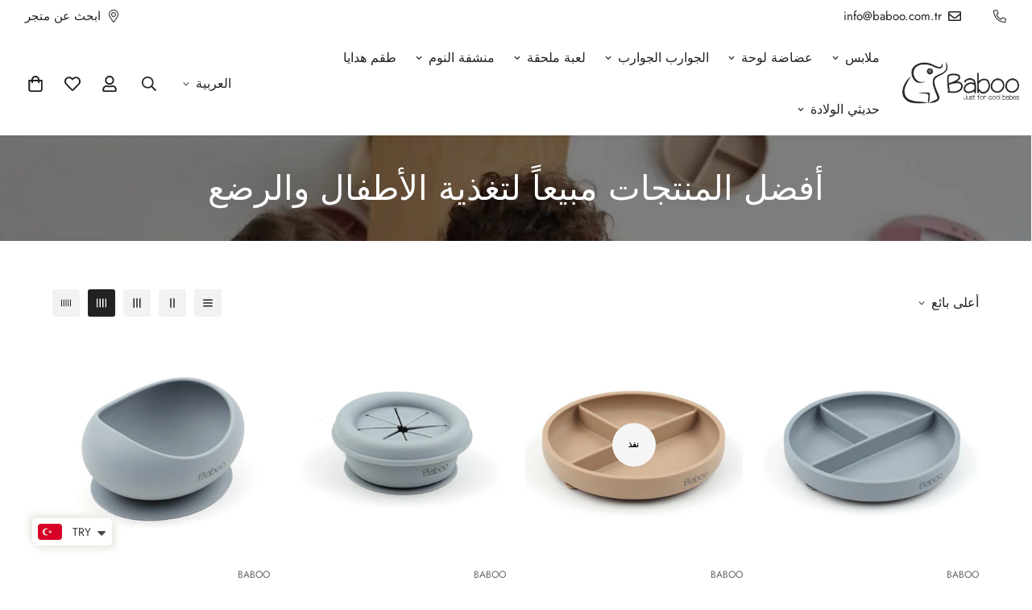

--- FILE ---
content_type: text/html; charset=utf-8
request_url: https://baboo.com.tr/ar/collections/en-cok-satan-cocuk-bebek-beslenme-urunleri
body_size: 52496
content:

<!doctype html>
<html
  class="no-js  m:overflow-hidden"
  lang="ar"
  data-template="collection"
  
    dir="rtl"
  
>
  <head>
<meta name="google-site-verification" content="lBS9NVwHZiLGmbiQoZfRS1OLMx0mshHPhOVCS4KOgeE" />
    <meta charset="utf-8">
  

 <!-- default to true --><!-- Contain template--><!-- setting name: pluginseo_pageTitleTruncateEnableForCollections-->
    <!-- setting value: true --><!-- pageTitleTemplate: Shop %% current_tags || join: ', ' || append_not_empty: ' ' %%%% collection.title || escape %% at %% shop.name %% -->
  <!-- pageTitleToParse": أفضل المنتجات مبيعاً لتغذية الأطفال والرضع -->
  <!-- pageTitleTruncateApplicable: true -->

  <!-- pluginseo_pageTitleTemplateApplyToAll: true -->
  <!-- pageTitleTruncateApplicable: true --><!-- Custom page title: Yes --><title>Shop أفضل المنتجات مبيعاً لتغذية الأطفال والرضع at Baboo</title> <!-- default to true --><!-- Contain template--><!-- setting name: pluginseo_metaDescriptionTruncateEnableForCollections-->
    <!-- setting value: true --><!-- metaDescriptionTemplate: %% collection.all_tags || take: '3' || join: ', ' || prepend_not_empty: 'Shop ' || append_not_empty: ' and more ' %%%% collection.title || escape %% at %% shop.name %% %% collection.description || strip_html || strip_newlines || escape || strip %% -->
  <!-- metaDescriptionToParse":  -->
  <!-- metaDescriptionTruncateApplicable: true -->

  <!-- pluginseo_metaDescriptionTemplateApplyToAll: true -->
  <!-- metaDescriptionTruncateApplicable: true --><!-- Yes --><meta name="description" content="Shop Beslenme Seti, indirim, Tabak Kase Kap and more أفضل المنتجات مبيعاً لتغذية الأطفال والرضع at Baboo " /><script data-desc="seo-breadcrumb-list" type="application/ld+json">
{
  "@context": "http://schema.org",
  "@type": "BreadcrumbList",
  "itemListElement": [{
          "@type": "ListItem",
          "position": 1,
          "item": {
            "@id": "https://baboo.com.tr/ar/collections/en-cok-satan-cocuk-bebek-beslenme-urunleri",
            "name": "أفضل المنتجات مبيعاً لتغذية الأطفال والرضع"
          }
        }]
}
</script><script data-desc="seo-organization" type="application/ld+json">
  {
    "@context": "http://schema.org",
    "@type": "Organization",
    "@id": "https://baboo.com.tr#organization",
    "name": "Baboo",
    "url": "https://baboo.com.tr","sameAs": []
  }
</script><script data-desc="seo-website" type="application/ld+json">
  {
    "@context": "http://schema.org",
    "@type": "WebSite",
    "name": "Baboo",
    "url": "https://baboo.com.tr",
    "potentialAction": {
      "@type": "SearchAction",
      "target": "https://baboo.com.tr/search?q={search_term_string}",
      "query-input": "required name=search_term_string"
    }
  }
</script><meta name="pluginseo" content="Plug in SEO Plus" data-ptf="s-te_co" data-mdf="s-te_co" />

    <meta http-equiv="X-UA-Compatible" content="IE=edge">
    <meta name="viewport" content="width=device-width, initial-scale=1, maximum-scale=1.0, user-scalable=0">
    <meta name="theme-color" content="">
    <meta name="robots" content="index,follow">

  <!-- Google tag (gtag.js) event -->
<script>
  gtag('event', 'conversion_event_purchase_1', {
    // <event_parameters>
  });

</script>
<!-- Yandex.RTB -->
<script>window.yaContextCb=window.yaContextCb||[]</script>
<script src="https://yandex.ru/ads/system/context.js" async></script><link rel="canonical" href="https://baboo.com.tr/ar/collections/en-cok-satan-cocuk-bebek-beslenme-urunleri">
<link href="//baboo.com.tr/cdn/shop/t/8/assets/grid.css?v=177267465812309751381710320901" rel="stylesheet" type="text/css" media="all" />
<link href="//baboo.com.tr/cdn/shop/t/8/assets/base.css?v=148010813663965166911710320902" rel="stylesheet" type="text/css" media="all" />
<link href="//baboo.com.tr/cdn/shop/t/8/assets/modules.css?v=159235483008650840541710320903" rel="stylesheet" type="text/css" media="all" />
<link href="//baboo.com.tr/cdn/shop/t/8/assets/vendor.css?v=78734522753772538311710320900" rel="stylesheet" type="text/css" media="all" />


<link rel="preconnect" href="https://cdn.shopify.com" crossorigin>
<link href="//baboo.com.tr/cdn/shop/t/8/assets/vendor.min.js?v=83571894937939820531710320901" as="script" rel="preload">

<link rel="icon" type="image/png" href="//baboo.com.tr/cdn/shop/files/fav.png?crop=center&height=32&v=1710274862&width=32"><title class="collection">أفضل المنتجات مبيعاً لتغذية الأطفال والرضع</title><meta property="og:site_name" content="Baboo">
<meta property="og:url" content="https://baboo.com.tr/ar/collections/en-cok-satan-cocuk-bebek-beslenme-urunleri">
<meta property="og:title" content="أفضل المنتجات مبيعاً لتغذية الأطفال والرضع">
<meta property="og:type" content="product.group">
<meta property="og:description" content="استكشف مجموعة السترات الصوفية والسترات الصوفية والفساتين ومنتجات الأطفال المصنوعة من القطن العضوي المتوفرة في بابو. استمتع بالجودة والراحة معًا!"><meta property="og:image" content="http://baboo.com.tr/cdn/shop/files/1_af3e2640-e9ad-4216-9622-29224edec87f.png?v=1742631121">
<meta property="og:image:secure_url" content="https://baboo.com.tr/cdn/shop/files/1_af3e2640-e9ad-4216-9622-29224edec87f.png?v=1742631121">
<meta property="og:image:width" content="1200">
<meta property="og:image:height" content="628"><meta name="twitter:card" content="summary_large_image">
<meta name="twitter:title" content="أفضل المنتجات مبيعاً لتغذية الأطفال والرضع">
<meta name="twitter:description" content="استكشف مجموعة السترات الصوفية والسترات الصوفية والفساتين ومنتجات الأطفال المصنوعة من القطن العضوي المتوفرة في بابو. استمتع بالجودة والراحة معًا!">

<style>
  @font-face {  font-family: M-Heading-Font;  font-weight:400;  src: url(https://cdn.shopify.com/s/files/1/0561/2742/2636/files/Jost-Regular.ttf?v=1618297125);  font-display: swap;}@font-face {  font-family: M-Heading-Font;  font-weight:500;  src: url(https://cdn.shopify.com/s/files/1/0561/2742/2636/files/Jost-Medium.ttf?v=1618297125);  font-display: swap;}@font-face {  font-family: M-Heading-Font;  font-weight:600;  src: url(https://cdn.shopify.com/s/files/1/0561/2742/2636/files/Jost-SemiBold.ttf?v=1618297125);  font-display: swap;}:root {  --font-stack-header: 'M-Heading-Font';  --font-weight-header: 400;}@font-face {  font-family: M-Body-Font;  font-weight:400;  src: url(https://cdn.shopify.com/s/files/1/0561/2742/2636/files/Jost-Regular.ttf?v=1618297125);  font-display: swap;}@font-face {  font-family: M-Body-Font;  font-weight:500;  src: url(https://cdn.shopify.com/s/files/1/0561/2742/2636/files/Jost-Medium.ttf?v=1618297125);  font-display: swap;}@font-face {  font-family: M-Body-Font;  font-weight:600;  src: url(https://cdn.shopify.com/s/files/1/0561/2742/2636/files/Jost-SemiBold.ttf?v=1618297125);  font-display: swap;}:root {  --font-stack-body: 'M-Body-Font';  --font-weight-body: 400;;}
</style>
<style>
  html {
    font-size: calc(var(--font-base-size, 16) * 1px);
    -webkit-font-smoothing: antialiased;
    height: 100%;
    scroll-behavior: smooth;
  }
  body {
    margin: 0;
    font-family: var(--font-stack-body);
    font-weight: var(--font-weight-body);
    font-style: var(--font-style-body);
    color: rgb(var(--color-foreground));
    font-size: calc(var(--font-base-size, 16) * 1px);
    line-height: calc(var(--base-line-height) * 1px);
    background-color: rgb(var(--color-background));
    position: relative;
    min-height: 100%;
  }

  body,
  html {
    overflow-x: clip;
  }

  html.prevent-scroll,
  html.prevent-scroll body {
    height: auto;
    overflow: hidden !important;
  }

  html.prevent-scroll {
    padding-right: var(--m-scrollbar-width);
  }

  h1,
  h2,
  h3,
  h4,
  h5,
  h6 {
    font-family: var(--font-stack-header);
    font-weight: var(--font-weight-header);
    font-style: var(--font-style-header);
    color: rgb(var(--color-heading));
    line-height: normal;
    letter-spacing: var(--heading-letter-spacing);
  }
  h1,
  .h1 {
    font-size: calc(((var(--font-h1-mobile)) / (var(--font-base-size))) * 1rem);
    line-height: 1.278;
  }

  h2,
  .h2 {
    font-size: calc(((var(--font-h2-mobile)) / (var(--font-base-size))) * 1rem);
    line-height: 1.267;
  }

  h3,
  .h3 {
    font-size: calc(((var(--font-h3-mobile)) / (var(--font-base-size))) * 1rem);
    line-height: 1.36;
  }

  h4,
  .h4 {
    font-size: calc(((var(--font-h4-mobile)) / (var(--font-base-size))) * 1rem);
    line-height: 1.4;
  }

  h5,
  .h5 {
    font-size: calc(((var(--font-h5-mobile)) / (var(--font-base-size))) * 1rem);
    line-height: 1.5;
  }

  h6,
  .h6 {
    font-size: calc(((var(--font-h6-mobile)) / (var(--font-base-size))) * 1rem);
    line-height: 1.5;
  }

  @media only screen and (min-width: 768px) {
    .h1,
    h1 {
      font-size: calc(((var(--font-h1-tablet)) / (var(--font-base-size))) * 1rem);
      line-height: 1.238;
    }
    .h2,
    h2 {
      font-size: calc(((var(--font-h2-tablet)) / (var(--font-base-size))) * 1rem);
      line-height: 1.235;
    }
    h3,
    .h3 {
      font-size: calc(((var(--font-h3-tablet)) / (var(--font-base-size))) * 1rem);
      line-height: 1.36;
    }
    h4,
    .h4 {
      font-size: calc(((var(--font-h4-tablet)) / (var(--font-base-size))) * 1rem);
      line-height: 1.4;
    }
  }

  @media only screen and (min-width: 1280px) {
    .h1,
    h1 {
      font-size: calc(((var(--font-h1-desktop)) / (var(--font-base-size))) * 1rem);
      line-height: 1.167;
    }
    .h2,
    h2 {
      font-size: calc(((var(--font-h2-desktop)) / (var(--font-base-size))) * 1rem);
      line-height: 1.238;
    }
    h3,
    .h3 {
      font-size: calc(((var(--font-h3-desktop)) / (var(--font-base-size))) * 1rem);
      line-height: 1.278;
    }
    h4,
    .h4 {
      font-size: calc(((var(--font-h4-desktop)) / (var(--font-base-size))) * 1rem);
      line-height: 1.333;
    }
    h5,
    .h5 {
      font-size: calc(((var(--font-h5-desktop)) / (var(--font-base-size))) * 1rem);
    }
    h6,
    .h6 {
      font-size: calc(((var(--font-h6-desktop)) / (var(--font-base-size))) * 1rem);
    }
  }
  [style*='--aspect-ratio'] {
    position: relative;
    overflow: hidden;
  }
  [style*='--aspect-ratio']:before {
    display: block;
    width: 100%;
    content: '';
    height: 0px;
  }
  [style*='--aspect-ratio'] > *:first-child {
    top: 0;
    left: 0;
    right: 0;
    position: absolute !important;
    object-fit: cover;
    width: 100%;
    height: 100%;
  }
  [style*='--aspect-ratio']:before {
    padding-top: calc(100% / (0.0001 + var(--aspect-ratio, 16/9)));
  }
  @media (max-width: 767px) {
    [style*='--aspect-ratio']:before {
      padding-top: calc(100% / (0.0001 + var(--aspect-ratio-mobile, var(--aspect-ratio, 16/9))));
    }
  }
  .swiper-wrapper {
    display: flex;
  }
  .swiper-container:not(.swiper-container-initialized) .swiper-slide {
    width: calc(100% / var(--items, 1));
    flex: 0 0 auto;
  }
  @media (max-width: 1023px) {
    .swiper-container:not(.swiper-container-initialized) .swiper-slide {
      min-width: 40vw;
      flex: 0 0 auto;
    }
  }
  @media (max-width: 767px) {
    .swiper-container:not(.swiper-container-initialized) .swiper-slide {
      min-width: 66vw;
      flex: 0 0 auto;
    }
  }
</style>

    

    <link href="//baboo.com.tr/cdn/shop/t/8/assets/grid.css?v=177267465812309751381710320901" rel="stylesheet" type="text/css" media="all" />
    <link href="//baboo.com.tr/cdn/shop/t/8/assets/base.css?v=148010813663965166911710320902" rel="stylesheet" type="text/css" media="all" />
    <link href="//baboo.com.tr/cdn/shop/t/8/assets/modules.css?v=159235483008650840541710320903" rel="stylesheet" type="text/css" media="all" />

    
<style data-shopify>
:root,.m-color-default {
      --color-background: 255,255,255;
      --color-background-secondary: 245,245,245;
   		
  		--gradient-background: #ffffff;
   		
   		--color-foreground: 34,34,34;
   		--color-foreground-secondary: 102,102,102;
  	--color-heading: 34,34,34;
   		--color-button: 0,0,0;
   		--color-button-text: 255,255,255;
   		--color-outline-button: 0,0,0;
  	--color-button-hover: 34, 34, 34;
  	--color-button-text-hover: 255, 255, 255;
   		--color-border: 238,238,238;
   		--color-price-sale: 34,34,34;
   		--color-price-regular: 34,34,34;
   		--color-form-field: 255,255,255;
   		--color-form-field-text: 0,0,0;
   		--color-tooltip: 34,34,34;
   		--color-tooltip-text: 255,255,255;
   	}
   
.m-color-dark {
      --color-background: 234,164,45;
      --color-background-secondary: 245,245,245;
   		
  		--gradient-background: #eaa42d;
   		
   		--color-foreground: 255,255,255;
   		--color-foreground-secondary: 201,201,201;
  	--color-heading: 255,255,255;
   		--color-button: 255,255,255;
   		--color-button-text: 34,34,34;
   		--color-outline-button: 255,255,255;
  	--color-button-hover: 255, 255, 255;
  	--color-button-text-hover: 34, 34, 34;
   		--color-border: 75,75,75;
   		--color-price-sale: 232,78,78;
   		--color-price-regular: 255,255,255;
   		--color-form-field: 255,255,255;
   		--color-form-field-text: 34,34,34;
   		--color-tooltip: 255,255,255;
   		--color-tooltip-text: 34,34,34;
   	}
   
.m-color-footer {
      --color-background: 245,245,245;
      --color-background-secondary: 245,245,245;
   		
  		--gradient-background: #f5f5f5;
   		
   		--color-foreground: 0,0,0;
   		--color-foreground-secondary: 102,102,102;
  	--color-heading: 34,34,34;
   		--color-button: 34,34,34;
   		--color-button-text: 255,255,255;
   		--color-outline-button: 34,34,34;
  	--color-button-hover: 34, 34, 34;
  	--color-button-text-hover: 255, 255, 255;
   		--color-border: 222,222,222;
   		--color-price-sale: 232,78,78;
   		--color-price-regular: 0,0,0;
   		--color-form-field: 255,255,255;
   		--color-form-field-text: 0,0,0;
   		--color-tooltip: 34,34,34;
   		--color-tooltip-text: 255,255,255;
   	}
   
.m-color-badge-hot {
      --color-background: 154,132,200;
      --color-background-secondary: 245,245,245;
   		
  		--gradient-background: #9a84c8;
   		
   		--color-foreground: 255,255,255;
   		--color-foreground-secondary: 255,255,255;
  	--color-heading: 255,255,255;
   		--color-button: 255,255,255;
   		--color-button-text: 34,34,34;
   		--color-outline-button: 255,255,255;
  	--color-button-hover: 255, 255, 255;
  	--color-button-text-hover: 34, 34, 34;
   		--color-border: 222,222,222;
   		--color-price-sale: 255,255,255;
   		--color-price-regular: 255,255,255;
   		--color-form-field: 255,255,255;
   		--color-form-field-text: 0,0,0;
   		--color-tooltip: 255,255,255;
   		--color-tooltip-text: 34,34,34;
   	}
   
.m-color-badge-new {
      --color-background: 152,216,202;
      --color-background-secondary: 245,245,245;
   		
  		--gradient-background: #98d8ca;
   		
   		--color-foreground: 255,255,255;
   		--color-foreground-secondary: 255,255,255;
  	--color-heading: 255,255,255;
   		--color-button: 255,255,255;
   		--color-button-text: 34,34,34;
   		--color-outline-button: 255,255,255;
  	--color-button-hover: 255, 255, 255;
  	--color-button-text-hover: 34, 34, 34;
   		--color-border: 222,222,222;
   		--color-price-sale: 255,255,255;
   		--color-price-regular: 255,255,255;
   		--color-form-field: 255,255,255;
   		--color-form-field-text: 0,0,0;
   		--color-tooltip: 255,255,255;
   		--color-tooltip-text: 34,34,34;
   	}
   
.m-color-badge-sale {
      --color-background: 218,63,63;
      --color-background-secondary: 245,245,245;
   		
  		--gradient-background: #da3f3f;
   		
   		--color-foreground: 255,255,255;
   		--color-foreground-secondary: 255,255,255;
  	--color-heading: 255,255,255;
   		--color-button: 255,255,255;
   		--color-button-text: 34,34,34;
   		--color-outline-button: 255,255,255;
  	--color-button-hover: 255, 255, 255;
  	--color-button-text-hover: 34, 34, 34;
   		--color-border: 222,222,222;
   		--color-price-sale: 255,255,255;
   		--color-price-regular: 255,255,255;
   		--color-form-field: 255,255,255;
   		--color-form-field-text: 0,0,0;
   		--color-tooltip: 255,255,255;
   		--color-tooltip-text: 34,34,34;
   	}
   
.m-color-scheme-4cd52343-378c-4c02-a3af-fce059cc026c {
      --color-background: 187,187,187;
      --color-background-secondary: 245,245,245;
   		
  		--gradient-background: #bbbbbb;
   		
   		--color-foreground: 102,102,102;
   		--color-foreground-secondary: 187,187,187;
  	--color-heading: 102,102,102;
   		--color-button: 0,0,0;
   		--color-button-text: 255,255,255;
   		--color-outline-button: 0,0,0;
  	--color-button-hover: 34, 34, 34;
  	--color-button-text-hover: 255, 255, 255;
   		--color-border: 238,238,238;
   		--color-price-sale: 232,78,78;
   		--color-price-regular: 0,0,0;
   		--color-form-field: 242,242,242;
   		--color-form-field-text: 0,0,0;
   		--color-tooltip: 34,34,34;
   		--color-tooltip-text: 255,255,255;
   	}
   
.m-color-scheme-2fbe97b2-da22-47b0-9ecf-5b77d51db1b5 {
      --color-background: 250,250,250;
      --color-background-secondary: 250,250,250;
   		
  		--gradient-background: #fafafa;
   		
   		--color-foreground: 34,34,34;
   		--color-foreground-secondary: 102,102,102;
  	--color-heading: 34,34,34;
   		--color-button: 0,0,0;
   		--color-button-text: 255,255,255;
   		--color-outline-button: 0,0,0;
  	--color-button-hover: 34, 34, 34;
  	--color-button-text-hover: 255, 255, 255;
   		--color-border: 238,238,238;
   		--color-price-sale: 232,78,78;
   		--color-price-regular: 0,0,0;
   		--color-form-field: 242,242,242;
   		--color-form-field-text: 0,0,0;
   		--color-tooltip: 34,34,34;
   		--color-tooltip-text: 255,255,255;
   	}
   
   .m-color-default, .m-color-dark, .m-color-footer, .m-color-badge-hot, .m-color-badge-new, .m-color-badge-sale, .m-color-scheme-4cd52343-378c-4c02-a3af-fce059cc026c, .m-color-scheme-2fbe97b2-da22-47b0-9ecf-5b77d51db1b5 {
   	color: rgb(var(--color-foreground));
   	background-color: rgb(var(--color-background));
   }:root {      /* ANIMATIONS */   	--m-duration-short: .1s;      --m-duration-default: .25s;      --m-duration-long: .5s;      --m-duration-image: .65s;      --m-duration-animate: 1s;      --m-animation-duration: 600ms;      --m-animation-fade-in-up: m-fade-in-up var(--m-animation-duration) cubic-bezier(0, 0, 0.3, 1) forwards;      --m-animation-fade-in-left: m-fade-in-left var(--m-animation-duration) cubic-bezier(0, 0, 0.3, 1) forwards;      --m-animation-fade-in-right: m-fade-in-right var(--m-animation-duration) cubic-bezier(0, 0, 0.3, 1) forwards;      --m-animation-fade-in-left-rtl: m-fade-in-left-rtl var(--m-animation-duration) cubic-bezier(0, 0, 0.3, 1) forwards;      --m-animation-fade-in-right-rtl: m-fade-in-right-rtl var(--m-animation-duration) cubic-bezier(0, 0, 0.3, 1) forwards;      --m-animation-fade-in: m-fade-in calc(var(--m-animation-duration) * 2) cubic-bezier(0, 0, 0.3, 1);      --m-animation-zoom-fade: m-zoom-fade var(--m-animation-duration) ease forwards;   	/* BODY */   	--base-line-height: 28;  /* INPUTS */  --inputs-border-width: 1px;   	--inputs-radius: 5px;   	/* BUTTON */   	--btn-letter-spacing: 0px;   	--btn-border-radius: 5px;   	--btn-border-width: 1px;   	--btn-line-height: 23px;   	   	/* COUNT BUBBLE */   	--color-cart-wishlist-count: #ffffff;   	--bg-cart-wishlist-count: #da3f3f;   	/* OVERLAY */   	--color-image-overlay: #000000;   	--opacity-image-overlay: 0.2;   	/* Notification */   	--color-success: 58,135,53;   	--color-warning: 210,134,26;     --color-error: 218, 63, 63;     --color-error-bg: #fbeaea;     --color-warning-bg: #faecd7;     --color-success-bg: #d1eccf;   	/* CUSTOM COLOR */   	--text-black: 0,0,0;   	--text-white: 255,255,255;   	--bg-black: 0,0,0;   	--bg-white: 255,255,255;   	--rounded-full: 9999px;   	--bg-card-placeholder: rgba(243,243,243,1);   	--arrow-select-box: url(//baboo.com.tr/cdn/shop/t/8/assets/ar-down.svg?v=92728264558441377851710320900);   	/* FONT SIZES */   	--font-base-size: 16;   	--font-btn-size: 16px;   	--font-btn-weight: 500;   	--font-h1-desktop: 60;   	--font-h1-tablet: 42;   	--font-h1-mobile: 36;   	--font-h2-desktop: 42;   	--font-h2-tablet: 33;   	--font-h2-mobile: 29;   	--font-h3-desktop: 40;   	--font-h3-tablet: 32;   	--font-h3-mobile: 28;   	--font-h4-desktop: 24;   	--font-h4-tablet: 19;   	--font-h4-mobile: 19;   	--font-h5-desktop: 18;   	--font-h5-mobile: 16;   	--font-h6-desktop: 16;   	--font-h6-mobile: 16;   	--heading-letter-spacing: 0px;  --arrow-down-url: url(//baboo.com.tr/cdn/shop/t/8/assets/arrow-down.svg?v=157552497485556416461710320902);  --arrow-down-white-url: url(//baboo.com.tr/cdn/shop/t/8/assets/arrow-down-white.svg?v=70535736727834135531710320902);  --product-title-line-clamp: unset;   	--spacing-sections-desktop: 0px;      --spacing-sections-laptop: 0px;      --spacing-sections-tablet: 0px;      --spacing-sections-mobile: 0px;   	/* LAYOUT */   	--container-width: 1320px;  --fluid-container-width: 1620px;  --fluid-container-offset: 65px;   }
</style><link rel="stylesheet" href="//baboo.com.tr/cdn/shop/t/8/assets/search.css?v=104001498375601984331710320903" media="print" onload="this.media='all'">
<link rel="stylesheet" href="//baboo.com.tr/cdn/shop/t/8/assets/cart.css?v=87792237976305593871710320903" media="print" onload="this.media='all'">

<noscript><link href="//baboo.com.tr/cdn/shop/t/8/assets/search.css?v=104001498375601984331710320903" rel="stylesheet" type="text/css" media="all" /></noscript>
<noscript><link href="//baboo.com.tr/cdn/shop/t/8/assets/cart.css?v=87792237976305593871710320903" rel="stylesheet" type="text/css" media="all" /></noscript><link href="//baboo.com.tr/cdn/shop/t/8/assets/vendor.css?v=78734522753772538311710320900" rel="stylesheet" type="text/css" media="all" /><link href="//baboo.com.tr/cdn/shop/t/8/assets/rtl.css?v=152126778468819132531710320904" rel="stylesheet" type="text/css" media="all" /><link rel="stylesheet" href="//baboo.com.tr/cdn/shop/t/8/assets/custom-style.css?v=68377333970908838601710320900" media="print" onload="this.media='all'">
<link rel="stylesheet" href="//baboo.com.tr/cdn/shop/t/8/assets/custom.css?v=105997007003712207781710320954" media="print" onload="this.media='all'">
<noscript><link href="//baboo.com.tr/cdn/shop/t/8/assets/custom-style.css?v=68377333970908838601710320900" rel="stylesheet" type="text/css" media="all" /></noscript>
<noscript><link href="//baboo.com.tr/cdn/shop/t/8/assets/custom.css?v=105997007003712207781710320954" rel="stylesheet" type="text/css" media="all" /></noscript><style data-shopify>body .m-product-tag--new {  background-color: #64BF99;}body .m-product-tag--sale {  background-color: #DA3F3F;}body .m-footer {  border-top: 1px solid #eee;}body .m-footer--block .social-media-links {  gap: 12px;  margin: 0;  padding: 5px;  flex-wrap: wrap;}body .m-footer--block .social-media-links a {  color: #222;  width: 48px;  height: 48px;  padding: 0;  display: inline-flex;  align-items: center;  justify-content: center;  border-radius: 50%;  background-color: #E9E9E9;  transition: all .3s;}body .m-footer--block .social-media-links a:hover {  background-color: #222;  color: #fff;  box-shadow: 0 0 0 0.2rem #222;}.m-footer .m-footer--block-newsletter .m-newsletter-form__input:not(:focus) {  border-color: #e4e4e4;}@media (min-width: 1536px) {  body .m-footer--block-newsletter .m-footer--block-title {    font-size: 42px;  }}
</style>


<script src="//baboo.com.tr/cdn/shop/t/8/assets/product-list.js?v=102537563361158566361710320901" defer="defer"></script>


    <script src="//baboo.com.tr/cdn/shop/t/8/assets/vendor.min.js?v=83571894937939820531710320901" defer="defer"></script>
    <script src="//baboo.com.tr/cdn/shop/t/8/assets/theme-global.js?v=45398517078861118531710320900" defer="defer"></script><script src="//baboo.com.tr/cdn/shop/t/8/assets/animations.js?v=102124259374288363601710320903" defer="defer"></script><script>window.performance && window.performance.mark && window.performance.mark('shopify.content_for_header.start');</script><meta name="google-site-verification" content="lBS9NVwHZiLGmbiQoZfRS1OLMx0mshHPhOVCS4KOgeE">
<meta id="shopify-digital-wallet" name="shopify-digital-wallet" content="/85826699575/digital_wallets/dialog">
<link rel="alternate" type="application/atom+xml" title="Feed" href="/ar/collections/en-cok-satan-cocuk-bebek-beslenme-urunleri.atom" />
<link rel="alternate" hreflang="x-default" href="https://baboo.com.tr/collections/en-cok-satan-cocuk-bebek-beslenme-urunleri">
<link rel="alternate" hreflang="tr" href="https://baboo.com.tr/collections/en-cok-satan-cocuk-bebek-beslenme-urunleri">
<link rel="alternate" hreflang="en" href="https://baboo.com.tr/en/collections/en-cok-satan-cocuk-bebek-beslenme-urunleri">
<link rel="alternate" hreflang="ar" href="https://baboo.com.tr/ar/collections/en-cok-satan-cocuk-bebek-beslenme-urunleri">
<link rel="alternate" type="application/json+oembed" href="https://baboo.com.tr/ar/collections/en-cok-satan-cocuk-bebek-beslenme-urunleri.oembed">
<script async="async" src="/checkouts/internal/preloads.js?locale=ar-TR"></script>
<script id="shopify-features" type="application/json">{"accessToken":"cb97c3dc8278636cf3d31ac1310c5206","betas":["rich-media-storefront-analytics"],"domain":"baboo.com.tr","predictiveSearch":true,"shopId":85826699575,"locale":"ar"}</script>
<script>var Shopify = Shopify || {};
Shopify.shop = "baboo-webolizma.myshopify.com";
Shopify.locale = "ar";
Shopify.currency = {"active":"TRY","rate":"1.0"};
Shopify.country = "TR";
Shopify.theme = {"name":"MINIMOG v5.1.0 (03\/13) - Local Brand","id":166693011767,"schema_name":"Minimog - OS 2.0","schema_version":"5.1.0","theme_store_id":null,"role":"main"};
Shopify.theme.handle = "null";
Shopify.theme.style = {"id":null,"handle":null};
Shopify.cdnHost = "baboo.com.tr/cdn";
Shopify.routes = Shopify.routes || {};
Shopify.routes.root = "/ar/";</script>
<script type="module">!function(o){(o.Shopify=o.Shopify||{}).modules=!0}(window);</script>
<script>!function(o){function n(){var o=[];function n(){o.push(Array.prototype.slice.apply(arguments))}return n.q=o,n}var t=o.Shopify=o.Shopify||{};t.loadFeatures=n(),t.autoloadFeatures=n()}(window);</script>
<script id="shop-js-analytics" type="application/json">{"pageType":"collection"}</script>
<script defer="defer" async type="module" src="//baboo.com.tr/cdn/shopifycloud/shop-js/modules/v2/client.init-shop-cart-sync_BN7fPSNr.en.esm.js"></script>
<script defer="defer" async type="module" src="//baboo.com.tr/cdn/shopifycloud/shop-js/modules/v2/chunk.common_Cbph3Kss.esm.js"></script>
<script defer="defer" async type="module" src="//baboo.com.tr/cdn/shopifycloud/shop-js/modules/v2/chunk.modal_DKumMAJ1.esm.js"></script>
<script type="module">
  await import("//baboo.com.tr/cdn/shopifycloud/shop-js/modules/v2/client.init-shop-cart-sync_BN7fPSNr.en.esm.js");
await import("//baboo.com.tr/cdn/shopifycloud/shop-js/modules/v2/chunk.common_Cbph3Kss.esm.js");
await import("//baboo.com.tr/cdn/shopifycloud/shop-js/modules/v2/chunk.modal_DKumMAJ1.esm.js");

  window.Shopify.SignInWithShop?.initShopCartSync?.({"fedCMEnabled":true,"windoidEnabled":true});

</script>
<script>(function() {
  var isLoaded = false;
  function asyncLoad() {
    if (isLoaded) return;
    isLoaded = true;
    var urls = ["https:\/\/tools.luckyorange.com\/core\/lo.js?site-id=a897b6ea\u0026shop=baboo-webolizma.myshopify.com"];
    for (var i = 0; i < urls.length; i++) {
      var s = document.createElement('script');
      s.type = 'text/javascript';
      s.async = true;
      s.src = urls[i];
      var x = document.getElementsByTagName('script')[0];
      x.parentNode.insertBefore(s, x);
    }
  };
  if(window.attachEvent) {
    window.attachEvent('onload', asyncLoad);
  } else {
    window.addEventListener('load', asyncLoad, false);
  }
})();</script>
<script id="__st">var __st={"a":85826699575,"offset":10800,"reqid":"2587b8bd-d1e5-4803-98ae-a2686382253c-1770000195","pageurl":"baboo.com.tr\/ar\/collections\/en-cok-satan-cocuk-bebek-beslenme-urunleri","u":"6234a19f5317","p":"collection","rtyp":"collection","rid":482140029239};</script>
<script>window.ShopifyPaypalV4VisibilityTracking = true;</script>
<script id="captcha-bootstrap">!function(){'use strict';const t='contact',e='account',n='new_comment',o=[[t,t],['blogs',n],['comments',n],[t,'customer']],c=[[e,'customer_login'],[e,'guest_login'],[e,'recover_customer_password'],[e,'create_customer']],r=t=>t.map((([t,e])=>`form[action*='/${t}']:not([data-nocaptcha='true']) input[name='form_type'][value='${e}']`)).join(','),a=t=>()=>t?[...document.querySelectorAll(t)].map((t=>t.form)):[];function s(){const t=[...o],e=r(t);return a(e)}const i='password',u='form_key',d=['recaptcha-v3-token','g-recaptcha-response','h-captcha-response',i],f=()=>{try{return window.sessionStorage}catch{return}},m='__shopify_v',_=t=>t.elements[u];function p(t,e,n=!1){try{const o=window.sessionStorage,c=JSON.parse(o.getItem(e)),{data:r}=function(t){const{data:e,action:n}=t;return t[m]||n?{data:e,action:n}:{data:t,action:n}}(c);for(const[e,n]of Object.entries(r))t.elements[e]&&(t.elements[e].value=n);n&&o.removeItem(e)}catch(o){console.error('form repopulation failed',{error:o})}}const l='form_type',E='cptcha';function T(t){t.dataset[E]=!0}const w=window,h=w.document,L='Shopify',v='ce_forms',y='captcha';let A=!1;((t,e)=>{const n=(g='f06e6c50-85a8-45c8-87d0-21a2b65856fe',I='https://cdn.shopify.com/shopifycloud/storefront-forms-hcaptcha/ce_storefront_forms_captcha_hcaptcha.v1.5.2.iife.js',D={infoText:'hCaptcha ile korunuyor',privacyText:'Gizlilik',termsText:'Koşullar'},(t,e,n)=>{const o=w[L][v],c=o.bindForm;if(c)return c(t,g,e,D).then(n);var r;o.q.push([[t,g,e,D],n]),r=I,A||(h.body.append(Object.assign(h.createElement('script'),{id:'captcha-provider',async:!0,src:r})),A=!0)});var g,I,D;w[L]=w[L]||{},w[L][v]=w[L][v]||{},w[L][v].q=[],w[L][y]=w[L][y]||{},w[L][y].protect=function(t,e){n(t,void 0,e),T(t)},Object.freeze(w[L][y]),function(t,e,n,w,h,L){const[v,y,A,g]=function(t,e,n){const i=e?o:[],u=t?c:[],d=[...i,...u],f=r(d),m=r(i),_=r(d.filter((([t,e])=>n.includes(e))));return[a(f),a(m),a(_),s()]}(w,h,L),I=t=>{const e=t.target;return e instanceof HTMLFormElement?e:e&&e.form},D=t=>v().includes(t);t.addEventListener('submit',(t=>{const e=I(t);if(!e)return;const n=D(e)&&!e.dataset.hcaptchaBound&&!e.dataset.recaptchaBound,o=_(e),c=g().includes(e)&&(!o||!o.value);(n||c)&&t.preventDefault(),c&&!n&&(function(t){try{if(!f())return;!function(t){const e=f();if(!e)return;const n=_(t);if(!n)return;const o=n.value;o&&e.removeItem(o)}(t);const e=Array.from(Array(32),(()=>Math.random().toString(36)[2])).join('');!function(t,e){_(t)||t.append(Object.assign(document.createElement('input'),{type:'hidden',name:u})),t.elements[u].value=e}(t,e),function(t,e){const n=f();if(!n)return;const o=[...t.querySelectorAll(`input[type='${i}']`)].map((({name:t})=>t)),c=[...d,...o],r={};for(const[a,s]of new FormData(t).entries())c.includes(a)||(r[a]=s);n.setItem(e,JSON.stringify({[m]:1,action:t.action,data:r}))}(t,e)}catch(e){console.error('failed to persist form',e)}}(e),e.submit())}));const S=(t,e)=>{t&&!t.dataset[E]&&(n(t,e.some((e=>e===t))),T(t))};for(const o of['focusin','change'])t.addEventListener(o,(t=>{const e=I(t);D(e)&&S(e,y())}));const B=e.get('form_key'),M=e.get(l),P=B&&M;t.addEventListener('DOMContentLoaded',(()=>{const t=y();if(P)for(const e of t)e.elements[l].value===M&&p(e,B);[...new Set([...A(),...v().filter((t=>'true'===t.dataset.shopifyCaptcha))])].forEach((e=>S(e,t)))}))}(h,new URLSearchParams(w.location.search),n,t,e,['guest_login'])})(!0,!0)}();</script>
<script integrity="sha256-4kQ18oKyAcykRKYeNunJcIwy7WH5gtpwJnB7kiuLZ1E=" data-source-attribution="shopify.loadfeatures" defer="defer" src="//baboo.com.tr/cdn/shopifycloud/storefront/assets/storefront/load_feature-a0a9edcb.js" crossorigin="anonymous"></script>
<script data-source-attribution="shopify.dynamic_checkout.dynamic.init">var Shopify=Shopify||{};Shopify.PaymentButton=Shopify.PaymentButton||{isStorefrontPortableWallets:!0,init:function(){window.Shopify.PaymentButton.init=function(){};var t=document.createElement("script");t.src="https://baboo.com.tr/cdn/shopifycloud/portable-wallets/latest/portable-wallets.ar.js",t.type="module",document.head.appendChild(t)}};
</script>
<script data-source-attribution="shopify.dynamic_checkout.buyer_consent">
  function portableWalletsHideBuyerConsent(e){var t=document.getElementById("shopify-buyer-consent"),n=document.getElementById("shopify-subscription-policy-button");t&&n&&(t.classList.add("hidden"),t.setAttribute("aria-hidden","true"),n.removeEventListener("click",e))}function portableWalletsShowBuyerConsent(e){var t=document.getElementById("shopify-buyer-consent"),n=document.getElementById("shopify-subscription-policy-button");t&&n&&(t.classList.remove("hidden"),t.removeAttribute("aria-hidden"),n.addEventListener("click",e))}window.Shopify?.PaymentButton&&(window.Shopify.PaymentButton.hideBuyerConsent=portableWalletsHideBuyerConsent,window.Shopify.PaymentButton.showBuyerConsent=portableWalletsShowBuyerConsent);
</script>
<script data-source-attribution="shopify.dynamic_checkout.cart.bootstrap">document.addEventListener("DOMContentLoaded",(function(){function t(){return document.querySelector("shopify-accelerated-checkout-cart, shopify-accelerated-checkout")}if(t())Shopify.PaymentButton.init();else{new MutationObserver((function(e,n){t()&&(Shopify.PaymentButton.init(),n.disconnect())})).observe(document.body,{childList:!0,subtree:!0})}}));
</script>

<script>window.performance && window.performance.mark && window.performance.mark('shopify.content_for_header.end');</script>

    <script>
      document.documentElement.className = document.documentElement.className.replace('no-js', 'js');
      if (Shopify.designMode) {
        document.documentElement.classList.add('shopify-design-mode');
      }
    </script>
    <script>window.MinimogTheme = {};window.MinimogLibs = {};window.MinimogStrings = {  addToCart: "اضف الى السلة",  soldOut: "نفذ",  unavailable: "خارج نطاق الاستعمال",  inStock: "في الأوراق المالية",  lowStock: 'الأسهم منخفضة',  inventoryQuantityHtml: '<span class="m-product-inventory__quantity">[quantity]</span> In stock',  inventoryLowQuantityHtml: 'Only <span class="m-product-inventory__quantity">[quantity]</span> left',  checkout: "الدفع",  viewCart: "عرض العربة",  cartRemove: "للالتقاط",  zipcodeValidate: "لا يمكن أن يكون الرمز البريدي فارغًا",  noShippingRate: "لا توجد رسوم شحن حسب عنوانك.",  shippingRatesResult: "لقد وجدنا {{count}} تكلفة شحن لعنوانك",  recommendTitle: "اقتراح لك",  shipping: "ينقل",  add: "لإضافة",  itemAdded: "تمت إضافة المنتج إلى سلة التسوق بنجاح",  requiredField: "يرجى ملء جميع الحقول المطلوبة (*) قبل الإضافة إلى عربة التسوق!",  hours: "ساعة",  mins: "دقيقة",  outOfStock: "إنتهى من المخزن",  sold: "مُباع",  available: "متاح",  preorder: "النظام السابق",  sold_out_items_message: "تم بيع المنتج بالفعل.",  unitPrice: "سعر الوحدة",  unitPriceSeparator: "لكل",  cartError: "حدث خطأ أثناء تحديث سلة التسوق الخاصة بك. حاول مرة اخرى.",  quantityError: "لا يوجد ما يكفي من العناصر المتاحة. متبقي [quantity] فقط.",  selectVariant: "يرجى تحديد البديل قبل إضافة العنصر إلى سلة التسوق الخاصة بك.",  valideDateTimeDelivery: "الرجاء تحديد الزمن الحاضر أو ​​المستقبل."};window.MinimogThemeStyles = {  product: "https://baboo.com.tr/cdn/shop/t/8/assets/product.css?v=25212838471963727991710320902",  productInventory: "https://baboo.com.tr/cdn/shop/t/8/assets/component-product-inventory.css?v=111082497872923960041710320903"};window.MinimogThemeScripts = {  productModel: "https://baboo.com.tr/cdn/shop/t/8/assets/product-model.js?v=116323143127740990381710320903",  productMedia: "https://baboo.com.tr/cdn/shop/t/8/assets/product-media.js?v=133555649063739802421710320902",  variantsPicker: "https://baboo.com.tr/cdn/shop/t/8/assets/variant-picker.js?v=150891114309152269391710320901",  instagram: "https://baboo.com.tr/cdn/shop/t/8/assets/instagram.js?v=160775749187025083251710325553",  parallax: "https://baboo.com.tr/cdn/shop/t/8/assets/simple-parallax.min.js?v=79029300281869273601710320901",  productInventory: "https://baboo.com.tr/cdn/shop/t/8/assets/product-inventory.js?v=24525565960576760961710320902"};window.MinimogSettings = {  design_mode: false,  requestPath: "\/ar\/collections\/en-cok-satan-cocuk-bebek-beslenme-urunleri",  template: "collection",  templateName: "collection",currency_code: "TRY",  money_format: "\u003cspan class=money\u003e₺{{amount}} TRY\u003c\/span\u003e",  base_url: window.location.origin + Shopify.routes.root,  money_with_currency_format: "₺{{amount}}","filter_color1.png":"\/\/baboo.com.tr\/cdn\/shop\/t\/8\/assets\/filter_color1.png?v=141930354916843167251710321005","filter_color1":"Gingham","filter_color2.png":"\/\/baboo.com.tr\/cdn\/shop\/t\/8\/assets\/filter_color2.png?v=144291891936261321691710321006","filter_color2":"flannel","filter_color3.png":"\/\/baboo.com.tr\/cdn\/shop\/t\/8\/assets\/filter_color3.png?v=1636","filter_color3":"floral",theme: {    id: 166693011767,    name: "MINIMOG v5.1.0 (03\/13) - Local Brand",    role: "main",    version: "5.1.0",    online_store_version: "2.0",    preview_url: "https://baboo.com.tr?preview_theme_id=166693011767",  },  shop_domain: "https:\/\/baboo.com.tr",  shop_locale: {    published: [{"shop_locale":{"locale":"tr","enabled":true,"primary":true,"published":true}},{"shop_locale":{"locale":"en","enabled":true,"primary":false,"published":true}},{"shop_locale":{"locale":"ar","enabled":true,"primary":false,"published":true}}],    current: "ar",    primary: "tr",  },  routes: {    root: "\/ar",    cart: "\/ar\/cart",    product_recommendations_url: "\/ar\/recommendations\/products",    cart_add_url: '/ar/cart/add',    cart_change_url: '/ar/cart/change',    cart_update_url: '/ar/cart/update',    predictive_search_url: '/ar/search/suggest',    search_url: '/ar/search'  },  hide_unavailable_product_options: true,  pcard_image_ratio: "1\/1",  cookie_consent_allow: "Allow cookies",  cookie_consent_message: "This website uses cookies to ensure you get the best experience on our website.",  cookie_consent_placement: "bottom",  cookie_consent_learnmore_link: "https:\/\/www.cookiesandyou.com\/",  cookie_consent_learnmore: "Learn more",  cookie_consent_theme: "black",  cookie_consent_decline: "Decline",  show_cookie_consent: false,  product_colors: "red: #FF6961,\nyellow: #FDDA76,\nblack: #000000,\nblack band: #000000,\nblue: #8DB4D2,\ngreen: #C1E1C1,\npurple: #B19CD9,\nsilver: #EEEEEF,\nwhite: #FFFFFF,\nbrown: #836953,\nlight brown: #B5651D,\ndark turquoise: #23cddc,\norange: #FFB347,\ntan: #E9D1BF,\nviolet: #B490B0,\npink: #FFD1DC,\ngrey: #E0E0E0,\nsky: #96BDC6,\npale leaf: #CCD4BF,\nlight blue: #b1c5d4,\ndark grey: #aca69f,\nbeige: #EBE6DB,\nbeige band: #EED9C4,\ndark blue: #063e66,\ncream: #F1F2E2,\nlight pink: #FBCFCD,\nmint: #bedce3,\ndark gray: #3A3B3C,\nrosy brown: #c4a287,\nlight grey:#D3D3D3,\ncopper: #B87333,\nrose gold: #ECC5C0,\nnight blue: #151B54,\ncoral: #FF7F50,\nlight purple: #C6AEC7,\nsand: #f2d2a9,\npale grey: #878785,\nlead: #6c6b6c",  use_ajax_atc: true,  discount_code_enable: true,  enable_cart_drawer: true,  pcard_show_lowest_prices: false,  date_now: "2026\/02\/02  5:43:00+0300 (+03)",  foxKitBaseUrl: "foxkit.app"};function __setSwatchesOptions() {
    try {
      MinimogSettings._colorSwatches = []
      MinimogSettings._imageSwatches = []

      MinimogSettings.product_colors
        .split(',').filter(Boolean)
        .forEach(colorSwatch => {
          const [key, value] = colorSwatch.split(':')
          MinimogSettings._colorSwatches.push({
            key: key.trim().toLowerCase(),
            value: value && value.trim() || ''
          })
        })

      Object.keys(MinimogSettings).forEach(key => {
        if (key.includes('filter_color') && !key.includes('.png')) {
          if (MinimogSettings[`${key}.png`]) {
            MinimogSettings._imageSwatches.push({
              key: MinimogSettings[key].toLowerCase(),
              value: MinimogSettings[`${key}.png`]
            })
          }
        }
      })
    } catch (e) {
      console.error('Failed to convert color/image swatch structure!', e)
    }
  }

  __setSwatchesOptions();
</script>

  <!-- BEGIN app block: shopify://apps/foxkit-sales-boost/blocks/foxkit-theme-helper/13f41957-6b79-47c1-99a2-e52431f06fff -->
<style data-shopify>
  
  :root {
  	--foxkit-border-radius-btn: 4px;
  	--foxkit-height-btn: 45px;
  	--foxkit-btn-primary-bg: #212121;
  	--foxkit-btn-primary-text: #FFFFFF;
  	--foxkit-btn-primary-hover-bg: #000000;
  	--foxkit-btn-primary-hover-text: #FFFFFF;
  	--foxkit-btn-secondary-bg: #FFFFFF;
  	--foxkit-btn-secondary-text: #000000;
  	--foxkit-btn-secondary-hover-bg: #000000;
  	--foxkit-btn-secondary-hover-text: #FFFFFF;
  	--foxkit-text-color: #666666;
  	--foxkit-heading-text-color: #000000;
  	--foxkit-prices-color: #000000;
  	--foxkit-badge-color: #DA3F3F;
  	--foxkit-border-color: #ebebeb;
  }
  
  .foxkit-critical-hidden {
  	display: none !important;
  }
</style>
<script>
   var ShopifyRootUrl = "\/ar";
   var _useRootBaseUrl = null
   window.FoxKitThemeHelperEnabled = true;
   window.FoxKitPlugins = window.FoxKitPlugins || {}
   window.FoxKitStrings = window.FoxKitStrings || {}
   window.FoxKitAssets = window.FoxKitAssets || {}
   window.FoxKitModules = window.FoxKitModules || {}
   window.FoxKitSettings = {
     discountPrefix: "FX",
     showWaterMark: null,
     multipleLanguages: null,
     primaryLocale: false,
     combineWithProductDiscounts: true,
     enableAjaxAtc: true,
     discountApplyBy: "shopify_functions",
     foxKitBaseUrl: "foxkit.app",
     shopDomain: "https:\/\/baboo.com.tr",
     baseUrl: _useRootBaseUrl ? "/" : ShopifyRootUrl.endsWith('/') ? ShopifyRootUrl : ShopifyRootUrl + '/',
     currencyCode: "TRY",
     moneyFormat: !!window.MinimogTheme ? window.MinimogSettings.money_format : "\u003cspan class=money\u003e₺{{amount}} TRY\u003c\/span\u003e",
     moneyWithCurrencyFormat: "₺{{amount}}",
     template: "collection",
     templateName: "collection",
     optimizePerformance: false,routes: {
       root: "\/ar",
       cart: "\/ar\/cart",
       cart_add_url: '/ar/cart/add',
       cart_change_url: '/ar/cart/change',
       cart_update_url: '/ar/cart/update'
     },
     dateNow: "2026\/02\/02  5:43:00+0300 (+03)",
     isMinimogTheme: !!window.MinimogTheme,
     designMode: false,
     pageType: "collection",
     pageUrl: "\/ar\/collections\/en-cok-satan-cocuk-bebek-beslenme-urunleri",
     selectors: null
   };

  FoxKitStrings = {"tr":{"date_format":"MM\/dd\/yyyy","discount_summary":"Sepetine \u003cstrong\u003e{discount_value} İNDİRİMLİ\u003c\/strong\u003e at.","discount_title":"ÖZEL TEKLİF","free":"ÜCRETSİZ","add_to_cart_button":"Sepete Ekle","add_button":"Ekle","added_button":"Eklendi","bundle_button":"Seçilen ürünleri ekle","bundle_select":"Seç","bundle_selected":"Seçildi","bundle_total":"Toplam fiyat","bundle_saved":"Kaydedildi","bundle_items_added":"The products in the bundle are added to the cart.","bundle_warning":"Add at least 1 item to build your bundle","bundle_this_item":"Bu ürün","qty_discount_title":"{item_count} Her üründe {discount_value} İNDİRİM","qty_discount_note":"tüm ürünlerde","prepurchase_title":"Birlikte alınıyorlar \"{product_title}\"","prepurchase_added":"Sepete eklediniz","incart_title":"Customers also bought with \"{product_title}\"","sizechart_button":"Beden tablosu","field_name":"Adınız ?","field_email":"Mail Adresiniz ?","field_birthday":"Doğum tarihi","discount_noti":"* İndirim ödeme ekranında hesaplanıp uygulanacaktır.","fox_discount_noti":"* You are entitled to 1 discount offer of \u003cspan\u003e{price}\u003c\/span\u003e (\u003cspan\u003e{discount_title}\u003c\/span\u003e). Bu  teklif \u003cb\u003ebaşka indirim ya da teklif ile \u003c\/b\u003e birleştirilemez.","bis_open":"Notify me when available","bis_heading":"Back in stock alert 📬","bis_desc":"We will send you a notification as soon as this product is available again.","bis_submit":"Notify me","bis_email":"Your email","bis_name":"Your name","bis_phone":"Your phone number","bis_note":"Your note","bis_signup":"Email me with news and offers","bis_thankyou":"Thank you! We'll send you an email when this product is available!","preorder_discount_title":"🎁 Preorder now to get \u003cstrong\u003e{discount_value} OFF\u003c\/strong\u003e","preorder_shipping_note":"🚚 Item will be delivered on or before \u003cstrong\u003e{eta}\u003c\/strong\u003e","preorder_button":"Pre-order","preorder_badge":"Pre-Order","preorder_end_note":"🔥 Preorder will end at \u003cstrong\u003e{end_time}\u003c\/strong\u003e","required_fields":"Sepete eklemeden önce tüm (*)işaretli zorulu alanları doldurunuz.","view_cart":"Sepeti incele","shipping_label":"Kargo","item_added_to_cart":"{product_title} sepete eklendi.","email_used":"Bu email daha önce kullanıldı.","copy_button":"Kopyala","copied_button":"Kopyalandı","locked":false}};

  FoxKitAssets = {
    sizechart: "https:\/\/cdn.shopify.com\/extensions\/019c089e-ed4c-763d-816c-58db78f98012\/foxkit-extensions-453\/assets\/size-chart.js",
    preorder: "https:\/\/cdn.shopify.com\/extensions\/019c089e-ed4c-763d-816c-58db78f98012\/foxkit-extensions-453\/assets\/preorder.js",
    preorderBadge: "https:\/\/cdn.shopify.com\/extensions\/019c089e-ed4c-763d-816c-58db78f98012\/foxkit-extensions-453\/assets\/preorder-badge.js",
    prePurchase: "https:\/\/cdn.shopify.com\/extensions\/019c089e-ed4c-763d-816c-58db78f98012\/foxkit-extensions-453\/assets\/pre-purchase.js",
    prePurchaseStyle: "https:\/\/cdn.shopify.com\/extensions\/019c089e-ed4c-763d-816c-58db78f98012\/foxkit-extensions-453\/assets\/pre-purchase.css",
    inCart: "https:\/\/cdn.shopify.com\/extensions\/019c089e-ed4c-763d-816c-58db78f98012\/foxkit-extensions-453\/assets\/incart.js",
    inCartStyle: "https:\/\/cdn.shopify.com\/extensions\/019c089e-ed4c-763d-816c-58db78f98012\/foxkit-extensions-453\/assets\/incart.css",
    productCountdown: "https:\/\/cdn.shopify.com\/extensions\/019c089e-ed4c-763d-816c-58db78f98012\/foxkit-extensions-453\/assets\/product-countdown.css"
  }
  FoxKitPlugins.popUpLock = false
  FoxKitPlugins.luckyWheelLock = false

  
  
    FoxKitPlugins.Countdown = Object.values({}).filter(entry => entry.active).map(entry => ({...(entry || {}), locales: !FoxKitSettings.primaryLocale && entry?.locales?.[Shopify.locale]}))
    FoxKitPlugins.PreOrder = Object.values({}).filter(entry => entry.active)
    FoxKitPlugins.PrePurchase = Object.values({}).filter(entry => entry.active)
    FoxKitPlugins.InCart = Object.values({"66ed105ec6f837e4d6cf8443":{"discount":{"value":10,"type":"PERCENTAGE"},"target_products":[],"recommended_products":["gid:\/\/shopify\/Product\/9275645788471","gid:\/\/shopify\/Product\/9275643920695"],"deleted":false,"locked":false,"_id":"66ed105ec6f837e4d6cf8443","active":true,"title":"ÇORAP","applies_to":"all_products","recommend_to":"specific_products","recommend_intent":"complementary","active_discount":true,"shop":"baboo-webolizma.myshopify.com","createdAt":"2024-09-20T06:04:14.068Z","updatedAt":"2024-11-01T16:50:00.709Z","id":"incart-1","__v":0,"productHandles":["3lu-kulotlu-organik-pamuk-bebek-ve-cocuk-corap-standart","3lu-organik-pamuk-diz-alti-kisa-bebek-ve-cocuk-corap-standart"]}}).filter(entry => entry.active)
    FoxKitPlugins.QuantityDiscount = Object.values({}).filter(entry => entry.active).map(entry => ({...(entry || {}), locales: !FoxKitSettings.primaryLocale && entry?.locales?.[Shopify.locale]}))
    FoxKitPlugins.Bundle = Object.values({}).filter(entry => entry.active).map(entry => ({...(entry || {}), locales: !FoxKitSettings.primaryLocale && entry?.locales?.[Shopify.locale]}));
    FoxKitPlugins.Menus = Object.values({});
    FoxKitPlugins.Menus = FoxKitPlugins.Menus?.map((item) => {
      if (typeof item === 'string') return JSON.parse(item);
      return item;
    });
    FoxKitPlugins.MenuData = Object.values({});
    FoxKitPlugins.MenuData = FoxKitPlugins.MenuData?.map((item) => {
      if (typeof item === 'string') return JSON.parse(item);
      return item;
    });

    

  

  
  FoxKitPlugins.StockCountdown = null;
  if(FoxKitPlugins.StockCountdown) FoxKitPlugins.StockCountdown.locales = !FoxKitSettings.primaryLocale && FoxKitPlugins.StockCountdown?.locales?.[Shopify.locale];

  

  
  
    FoxKitPlugins.CartGoal = {"discount":{"type":"FREE_SHIPPING","value":0},"disable_foxkit_discount":false,"deleted":false,"_id":"65e8e70a5af454c7acb21d13","shop":"baboo-webolizma.myshopify.com","active":true,"goal_amount":2000,"message":"Sepetinize {{variable}} daha ürün ekleyerek \u003cstrong\u003eücretsiz kargodan faydalanabilirsiniz\u003c\/strong\u003e","message_reached":"Tebrikler ! Ücretsiz Kargo sepetinize tanımlandı.","title":"Ücretsiz Kargo","locales":{"en":{"message":"Buy {{variable}} more to enjoy \u003cstrong\u003eFREE Shipping\u003c\/strong\u003e","message_reached":"Congrats! You are eligible for \u003cstrong\u003eFREE Shipping\u003c\/strong\u003e"}},"productHandles":[]};
    if(FoxKitPlugins.CartGoal) FoxKitPlugins.CartGoal.locales = !FoxKitSettings.primaryLocale && FoxKitPlugins.CartGoal?.locales?.[Shopify.locale];
  
</script>

<link href="//cdn.shopify.com/extensions/019c089e-ed4c-763d-816c-58db78f98012/foxkit-extensions-453/assets/main.css" rel="stylesheet" type="text/css" media="all" />
<script src='https://cdn.shopify.com/extensions/019c089e-ed4c-763d-816c-58db78f98012/foxkit-extensions-453/assets/vendor.js' defer='defer' fetchpriority='high'></script>
<script src='https://cdn.shopify.com/extensions/019c089e-ed4c-763d-816c-58db78f98012/foxkit-extensions-453/assets/main.js' defer='defer' fetchpriority='high'></script>
<script src='https://cdn.shopify.com/extensions/019c089e-ed4c-763d-816c-58db78f98012/foxkit-extensions-453/assets/global.js' defer='defer' fetchpriority='low'></script>




  <script src='https://cdn.shopify.com/extensions/019c089e-ed4c-763d-816c-58db78f98012/foxkit-extensions-453/assets/slider-component.js' fetchpriority='low' defer='defer'></script>
  <script src='https://cdn.shopify.com/extensions/019c089e-ed4c-763d-816c-58db78f98012/foxkit-extensions-453/assets/incart-upsell.js' fetchpriority='low' defer='defer'></script>
  <link id='FoxKit-Incart' rel='stylesheet' href='https://cdn.shopify.com/extensions/019c089e-ed4c-763d-816c-58db78f98012/foxkit-extensions-453/assets/incart.css' fetchpriority='low' media='print' onload="this.media='all'">
  <link rel='preload' href='https://cdn.shopify.com/extensions/019c089e-ed4c-763d-816c-58db78f98012/foxkit-extensions-453/assets/component-slider.css' as='style' onload="this.onload=null;this.rel='stylesheet'" fetchpriority='low'>
  <script>
    FoxKitPlugins.IncartSettings = {"active":true,"deleted":false,"_id":"66fa639d8b054ca33159107c","shop":"baboo-webolizma.myshopify.com","plugin":"InCart","offer_heading":"Avantajlı Fiyat \"{product_title}\"","image_ratio":"adapt","card_style":"style-1","slider_control":true,"button_label":"Sepete Ekle","productHandles":[]};
    if(FoxKitPlugins.IncartSettings) FoxKitPlugins.IncartSettings.locales = !FoxKitSettings.primaryLocale && FoxKitPlugins.IncartSettings?.locales?.[Shopify.locale]
  </script>








  <script src='https://cdn.shopify.com/extensions/019c089e-ed4c-763d-816c-58db78f98012/foxkit-extensions-453/assets/cartgoal.js' fetchpriority='low' defer='defer'></script>
  <link id='FoxKit-CartGoal' rel='stylesheet' href='https://cdn.shopify.com/extensions/019c089e-ed4c-763d-816c-58db78f98012/foxkit-extensions-453/assets/cart-goal.css' fetchpriority='low' media='print' onload="this.media='all'">














<!-- END app block --><!-- BEGIN app block: shopify://apps/judge-me-reviews/blocks/judgeme_core/61ccd3b1-a9f2-4160-9fe9-4fec8413e5d8 --><!-- Start of Judge.me Core -->






<link rel="dns-prefetch" href="https://cdnwidget.judge.me">
<link rel="dns-prefetch" href="https://cdn.judge.me">
<link rel="dns-prefetch" href="https://cdn1.judge.me">
<link rel="dns-prefetch" href="https://api.judge.me">

<script data-cfasync='false' class='jdgm-settings-script'>window.jdgmSettings={"pagination":5,"disable_web_reviews":false,"badge_no_review_text":"Değerlendirme yok","badge_n_reviews_text":"{{ n }} değerlendirme","hide_badge_preview_if_no_reviews":true,"badge_hide_text":false,"enforce_center_preview_badge":false,"widget_title":"Müşteri Değerlendirmeleri","widget_open_form_text":"Değerlendirme yazın","widget_close_form_text":"Değerlendirmeyi iptal et","widget_refresh_page_text":"Sayfayı yenile","widget_summary_text":"{{ number_of_reviews }} değerlendirmeye dayanmaktadır","widget_no_review_text":"İlk değerlendirmeyi yapan siz olun","widget_name_field_text":"Görünen İsim","widget_verified_name_field_text":"Doğrulanmış İsim (herkese açık)","widget_name_placeholder_text":"Görünen isminizi girin","widget_required_field_error_text":"Bu alan gereklidir.","widget_email_field_text":"E-posta adresi","widget_verified_email_field_text":"Doğrulanmış E-posta (özel, düzenlenemez)","widget_email_placeholder_text":"E-posta adresinizi girin","widget_email_field_error_text":"Lütfen geçerli bir e-posta adresi girin.","widget_rating_field_text":"Derecelendirme","widget_review_title_field_text":"Değerlendirme Başlığı","widget_review_title_placeholder_text":"Değerlendirmenize bir başlık verin","widget_review_body_field_text":"Değerlendirme içeriği","widget_review_body_placeholder_text":"Buraya yazmaya başlayın...","widget_pictures_field_text":"Fotoğraf/Video (isteğe bağlı)","widget_submit_review_text":"Değerlendirme Gönder","widget_submit_verified_review_text":"Doğrulanmış Değerlendirme Gönder","widget_submit_success_msg_with_auto_publish":"Teşekkür ederiz! Değerlendirmenizi görmek için lütfen sayfayı birkaç dakika içinde yenileyin. Değerlendirmenizi kaldırabilir veya düzenleyebilirsiniz - \u003ca href='https://judge.me/login' target='_blank' rel='nofollow noopener'\u003eJudge.me\u003c/a\u003e adresine giriş yapın","widget_submit_success_msg_no_auto_publish":"Teşekkür ederiz! Değerlendirmeniz mağaza yöneticisi tarafından onaylandıktan sonra yayınlanacaktır. Değerlendirmenizi kaldırabilir veya düzenleyebilirsiniz - \u003ca href='https://judge.me/login' target='_blank' rel='nofollow noopener'\u003eJudge.me\u003c/a\u003e adresine giriş yapın","widget_show_default_reviews_out_of_total_text":"{{ n_reviews }} değerlendirmeden {{ n_reviews_shown }} gösteriliyor.","widget_show_all_link_text":"Tümünü göster","widget_show_less_link_text":"Daha az göster","widget_author_said_text":"{{ reviewer_name }} şunları söyledi:","widget_days_text":"{{ n }} gün önce","widget_weeks_text":"{{ n }} hafta önce","widget_months_text":"{{ n }} ay önce","widget_years_text":"{{ n }} yıl önce","widget_yesterday_text":"Dün","widget_today_text":"Bugün","widget_replied_text":"\u003e\u003e {{ shop_name }} yanıtladı:","widget_read_more_text":"Daha fazla oku","widget_reviewer_name_as_initial":"","widget_rating_filter_color":"#fbcd0a","widget_rating_filter_see_all_text":"Tüm değerlendirmeleri gör","widget_sorting_most_recent_text":"En Yeni","widget_sorting_highest_rating_text":"En Yüksek Puan","widget_sorting_lowest_rating_text":"En Düşük Puan","widget_sorting_with_pictures_text":"Sadece Fotoğraflar","widget_sorting_most_helpful_text":"En Yararlı","widget_open_question_form_text":"Bir soru sor","widget_reviews_subtab_text":"Değerlendirmeler","widget_questions_subtab_text":"Sorular","widget_question_label_text":"Soru","widget_answer_label_text":"Cevap","widget_question_placeholder_text":"Sorunuzu buraya yazın","widget_submit_question_text":"Soru Gönder","widget_question_submit_success_text":"Sorunuz için teşekkür ederiz! Cevaplandığında size haber vereceğiz.","verified_badge_text":"Doğrulanmış","verified_badge_bg_color":"","verified_badge_text_color":"","verified_badge_placement":"left-of-reviewer-name","widget_review_max_height":"","widget_hide_border":false,"widget_social_share":false,"widget_thumb":false,"widget_review_location_show":false,"widget_location_format":"","all_reviews_include_out_of_store_products":true,"all_reviews_out_of_store_text":"(mağaza dışında)","all_reviews_pagination":100,"all_reviews_product_name_prefix_text":"hakkında","enable_review_pictures":true,"enable_question_anwser":false,"widget_theme":"default","review_date_format":"mm/dd/yyyy","default_sort_method":"most-recent","widget_product_reviews_subtab_text":"Ürün Değerlendirmeleri","widget_shop_reviews_subtab_text":"Mağaza Değerlendirmeleri","widget_other_products_reviews_text":"Diğer Ürünler İçin Değerlendirmeler","widget_store_reviews_subtab_text":"Mağaza değerlendirmeleri","widget_no_store_reviews_text":"Bu mağaza henüz değerlendirme almamış","widget_web_restriction_product_reviews_text":"Bu ürün henüz değerlendirme almamış","widget_no_items_text":"Hiçbir öğe bulunamadı","widget_show_more_text":"Daha fazla göster","widget_write_a_store_review_text":"Mağaza Değerlendirmesi Yazın","widget_other_languages_heading":"Diğer Dillerdeki Değerlendirmeler","widget_translate_review_text":"Değerlendirmeyi {{ language }} diline çevir","widget_translating_review_text":"Çevriliyor...","widget_show_original_translation_text":"Orijinali göster ({{ language }})","widget_translate_review_failed_text":"Değerlendirme çevrilemedi.","widget_translate_review_retry_text":"Tekrar dene","widget_translate_review_try_again_later_text":"Daha sonra tekrar deneyin","show_product_url_for_grouped_product":false,"widget_sorting_pictures_first_text":"Önce Fotoğraflar","show_pictures_on_all_rev_page_mobile":false,"show_pictures_on_all_rev_page_desktop":false,"floating_tab_hide_mobile_install_preference":false,"floating_tab_button_name":"★ Değerlendirmeler","floating_tab_title":"Müşterilerimiz bizim için konuşsun","floating_tab_button_color":"","floating_tab_button_background_color":"","floating_tab_url":"","floating_tab_url_enabled":false,"floating_tab_tab_style":"text","all_reviews_text_badge_text":"Müşterilerimiz bizi {{ shop.metafields.judgeme.all_reviews_count }} değerlendirmeye dayanarak 5 üzerinden {{ shop.metafields.judgeme.all_reviews_rating | round: 1 }} olarak değerlendiriyor.","all_reviews_text_badge_text_branded_style":"{{ shop.metafields.judgeme.all_reviews_count }} değerlendirmeye dayanarak 5 yıldız üzerinden {{ shop.metafields.judgeme.all_reviews_rating | round: 1 }}","is_all_reviews_text_badge_a_link":false,"show_stars_for_all_reviews_text_badge":false,"all_reviews_text_badge_url":"","all_reviews_text_style":"branded","all_reviews_text_color_style":"judgeme_brand_color","all_reviews_text_color":"#108474","all_reviews_text_show_jm_brand":true,"featured_carousel_show_header":true,"featured_carousel_title":"Müşterilerimiz bizim için konuşsun","testimonials_carousel_title":"Müşteriler diyor ki","videos_carousel_title":"Gerçek müşteri hikayeleri","cards_carousel_title":"Müşteriler diyor ki","featured_carousel_count_text":"{{ n }} değerlendirmeden","featured_carousel_add_link_to_all_reviews_page":false,"featured_carousel_url":"","featured_carousel_show_images":true,"featured_carousel_autoslide_interval":5,"featured_carousel_arrows_on_the_sides":false,"featured_carousel_height":250,"featured_carousel_width":80,"featured_carousel_image_size":0,"featured_carousel_image_height":250,"featured_carousel_arrow_color":"#eeeeee","verified_count_badge_style":"branded","verified_count_badge_orientation":"horizontal","verified_count_badge_color_style":"judgeme_brand_color","verified_count_badge_color":"#108474","is_verified_count_badge_a_link":false,"verified_count_badge_url":"","verified_count_badge_show_jm_brand":true,"widget_rating_preset_default":5,"widget_first_sub_tab":"product-reviews","widget_show_histogram":true,"widget_histogram_use_custom_color":false,"widget_pagination_use_custom_color":false,"widget_star_use_custom_color":false,"widget_verified_badge_use_custom_color":false,"widget_write_review_use_custom_color":false,"picture_reminder_submit_button":"Upload Pictures","enable_review_videos":false,"mute_video_by_default":false,"widget_sorting_videos_first_text":"Önce Videolar","widget_review_pending_text":"Beklemede","featured_carousel_items_for_large_screen":3,"social_share_options_order":"Facebook,Twitter","remove_microdata_snippet":true,"disable_json_ld":false,"enable_json_ld_products":false,"preview_badge_show_question_text":false,"preview_badge_no_question_text":"Soru yok","preview_badge_n_question_text":"{{ number_of_questions }} soru","qa_badge_show_icon":false,"qa_badge_position":"same-row","remove_judgeme_branding":false,"widget_add_search_bar":false,"widget_search_bar_placeholder":"Ara","widget_sorting_verified_only_text":"Sadece Doğrulanmışlar","featured_carousel_theme":"default","featured_carousel_show_rating":true,"featured_carousel_show_title":true,"featured_carousel_show_body":true,"featured_carousel_show_date":false,"featured_carousel_show_reviewer":true,"featured_carousel_show_product":false,"featured_carousel_header_background_color":"#108474","featured_carousel_header_text_color":"#ffffff","featured_carousel_name_product_separator":"reviewed","featured_carousel_full_star_background":"#108474","featured_carousel_empty_star_background":"#dadada","featured_carousel_vertical_theme_background":"#f9fafb","featured_carousel_verified_badge_enable":true,"featured_carousel_verified_badge_color":"#108474","featured_carousel_border_style":"round","featured_carousel_review_line_length_limit":3,"featured_carousel_more_reviews_button_text":"Daha fazla değerlendirme oku","featured_carousel_view_product_button_text":"Ürünü görüntüle","all_reviews_page_load_reviews_on":"scroll","all_reviews_page_load_more_text":"Daha Fazla Değerlendirme Yükle","disable_fb_tab_reviews":false,"enable_ajax_cdn_cache":false,"widget_advanced_speed_features":5,"widget_public_name_text":"şuna benzer şekilde herkese açık gösterilir","default_reviewer_name":"John Smith","default_reviewer_name_has_non_latin":true,"widget_reviewer_anonymous":"Anonim","medals_widget_title":"Judge.me Değerlendirme Madalyaları","medals_widget_background_color":"#f9fafb","medals_widget_position":"footer_all_pages","medals_widget_border_color":"#f9fafb","medals_widget_verified_text_position":"left","medals_widget_use_monochromatic_version":false,"medals_widget_elements_color":"#108474","show_reviewer_avatar":true,"widget_invalid_yt_video_url_error_text":"YouTube video URL'si değil","widget_max_length_field_error_text":"Lütfen en fazla {0} karakter girin.","widget_show_country_flag":false,"widget_show_collected_via_shop_app":true,"widget_verified_by_shop_badge_style":"light","widget_verified_by_shop_text":"Mağaza tarafından doğrulanmıştır","widget_show_photo_gallery":false,"widget_load_with_code_splitting":true,"widget_ugc_install_preference":false,"widget_ugc_title":"Bizim tarafımızdan yapıldı, Sizin tarafınızdan paylaşıldı","widget_ugc_subtitle":"Fotoğrafınızın sayfamızda yer alması için bizi etiketleyin","widget_ugc_arrows_color":"#ffffff","widget_ugc_primary_button_text":"Şimdi Satın Al","widget_ugc_primary_button_background_color":"#108474","widget_ugc_primary_button_text_color":"#ffffff","widget_ugc_primary_button_border_width":"0","widget_ugc_primary_button_border_style":"none","widget_ugc_primary_button_border_color":"#108474","widget_ugc_primary_button_border_radius":"25","widget_ugc_secondary_button_text":"Daha Fazla Yükle","widget_ugc_secondary_button_background_color":"#ffffff","widget_ugc_secondary_button_text_color":"#108474","widget_ugc_secondary_button_border_width":"2","widget_ugc_secondary_button_border_style":"solid","widget_ugc_secondary_button_border_color":"#108474","widget_ugc_secondary_button_border_radius":"25","widget_ugc_reviews_button_text":"Değerlendirmeleri Görüntüle","widget_ugc_reviews_button_background_color":"#ffffff","widget_ugc_reviews_button_text_color":"#108474","widget_ugc_reviews_button_border_width":"2","widget_ugc_reviews_button_border_style":"solid","widget_ugc_reviews_button_border_color":"#108474","widget_ugc_reviews_button_border_radius":"25","widget_ugc_reviews_button_link_to":"judgeme-reviews-page","widget_ugc_show_post_date":true,"widget_ugc_max_width":"800","widget_rating_metafield_value_type":true,"widget_primary_color":"#108474","widget_enable_secondary_color":false,"widget_secondary_color":"#edf5f5","widget_summary_average_rating_text":"5 üzerinden {{ average_rating }}","widget_media_grid_title":"Müşteri fotoğrafları ve videoları","widget_media_grid_see_more_text":"Daha fazla gör","widget_round_style":false,"widget_show_product_medals":true,"widget_verified_by_judgeme_text":"Judge.me tarafından doğrulanmıştır","widget_show_store_medals":true,"widget_verified_by_judgeme_text_in_store_medals":"Judge.me tarafından doğrulanmıştır","widget_media_field_exceed_quantity_message":"Üzgünüz, bir değerlendirme için yalnızca {{ max_media }} kabul edebiliriz.","widget_media_field_exceed_limit_message":"{{ file_name }} çok büyük, lütfen {{ size_limit }}MB'den küçük bir {{ media_type }} seçin.","widget_review_submitted_text":"Değerlendirme Gönderildi!","widget_question_submitted_text":"Soru Gönderildi!","widget_close_form_text_question":"İptal","widget_write_your_answer_here_text":"Cevabınızı buraya yazın","widget_enabled_branded_link":true,"widget_show_collected_by_judgeme":true,"widget_reviewer_name_color":"","widget_write_review_text_color":"","widget_write_review_bg_color":"","widget_collected_by_judgeme_text":"Judge.me tarafından toplanmıştır","widget_pagination_type":"standard","widget_load_more_text":"Daha Fazla Yükle","widget_load_more_color":"#108474","widget_full_review_text":"Tam Değerlendirme","widget_read_more_reviews_text":"Daha Fazla Değerlendirme Oku","widget_read_questions_text":"Soruları Oku","widget_questions_and_answers_text":"Sorular ve Cevaplar","widget_verified_by_text":"Doğrulayan","widget_verified_text":"Doğrulanmış","widget_number_of_reviews_text":"{{ number_of_reviews }} değerlendirme","widget_back_button_text":"Geri","widget_next_button_text":"İleri","widget_custom_forms_filter_button":"Filtreler","custom_forms_style":"horizontal","widget_show_review_information":false,"how_reviews_are_collected":"Değerlendirmeler nasıl toplanır?","widget_show_review_keywords":false,"widget_gdpr_statement":"Verilerinizi nasıl kullanıyoruz: Sizinle sadece bıraktığınız değerlendirme hakkında ve sadece gerekirse iletişime geçeceğiz. Değerlendirmenizi göndererek, Judge.me'nin \u003ca href='https://judge.me/terms' target='_blank' rel='nofollow noopener'\u003eşartlar\u003c/a\u003e, \u003ca href='https://judge.me/privacy' target='_blank' rel='nofollow noopener'\u003egizlilik\u003c/a\u003e ve \u003ca href='https://judge.me/content-policy' target='_blank' rel='nofollow noopener'\u003eiçerik\u003c/a\u003e politikalarını kabul etmiş olursunuz.","widget_multilingual_sorting_enabled":false,"widget_translate_review_content_enabled":false,"widget_translate_review_content_method":"manual","popup_widget_review_selection":"automatically_with_pictures","popup_widget_round_border_style":true,"popup_widget_show_title":true,"popup_widget_show_body":true,"popup_widget_show_reviewer":false,"popup_widget_show_product":true,"popup_widget_show_pictures":true,"popup_widget_use_review_picture":true,"popup_widget_show_on_home_page":true,"popup_widget_show_on_product_page":true,"popup_widget_show_on_collection_page":true,"popup_widget_show_on_cart_page":true,"popup_widget_position":"bottom_left","popup_widget_first_review_delay":5,"popup_widget_duration":5,"popup_widget_interval":5,"popup_widget_review_count":5,"popup_widget_hide_on_mobile":true,"review_snippet_widget_round_border_style":true,"review_snippet_widget_card_color":"#FFFFFF","review_snippet_widget_slider_arrows_background_color":"#FFFFFF","review_snippet_widget_slider_arrows_color":"#000000","review_snippet_widget_star_color":"#108474","show_product_variant":false,"all_reviews_product_variant_label_text":"Varyant: ","widget_show_verified_branding":true,"widget_ai_summary_title":"Müşteriler diyor","widget_ai_summary_disclaimer":"Yapay zeka destekli yorum özeti, son müşteri yorumlarına dayanmaktadır","widget_show_ai_summary":false,"widget_show_ai_summary_bg":false,"widget_show_review_title_input":true,"redirect_reviewers_invited_via_email":"external_form","request_store_review_after_product_review":false,"request_review_other_products_in_order":false,"review_form_color_scheme":"default","review_form_corner_style":"square","review_form_star_color":{},"review_form_text_color":"#333333","review_form_background_color":"#ffffff","review_form_field_background_color":"#fafafa","review_form_button_color":{},"review_form_button_text_color":"#ffffff","review_form_modal_overlay_color":"#000000","review_content_screen_title_text":"Bu ürünü nasıl değerlendirirsiniz?","review_content_introduction_text":"Deneyiminiz hakkında biraz bilgi paylaşırsanız çok memnun oluruz.","store_review_form_title_text":"Bu mağazayı nasıl değerlendirirsiniz?","store_review_form_introduction_text":"Deneyiminiz hakkında biraz bilgi paylaşırsanız çok memnun oluruz.","show_review_guidance_text":true,"one_star_review_guidance_text":"Kötü","five_star_review_guidance_text":"Harika","customer_information_screen_title_text":"Sizin Hakkınızda","customer_information_introduction_text":"Lütfen bize kendiniz hakkında daha fazla bilgi verin.","custom_questions_screen_title_text":"Deneyiminiz hakkında daha detaylı","custom_questions_introduction_text":"Deneyiminiz hakkında daha fazla bilgi edinmemize yardımcı olacak birkaç soru.","review_submitted_screen_title_text":"Değerlendirmeniz için teşekkürler!","review_submitted_screen_thank_you_text":"İşleniyor ve yakında mağazada görünecek.","review_submitted_screen_email_verification_text":"Lütfen az önce size gönderdiğimiz bağlantıya tıklayarak e-posta adresinizi doğrulayın. Bu, değerlendirmelerin gerçek olmasını sağlamamıza yardımcı olur.","review_submitted_request_store_review_text":"Bizimle alışveriş deneyiminizi paylaşmak ister misiniz?","review_submitted_review_other_products_text":"Bu ürünleri değerlendirmek ister misiniz?","store_review_screen_title_text":"Alışveriş deneyiminizi paylaşmak ister misiniz?","store_review_introduction_text":"Geri bildiriminizi değerlendirir ve iyileştirmek için kullanırız. Lütfen herhangi bir fikir veya öneri paylaşın.","reviewer_media_screen_title_picture_text":"Bir fotoğraf paylaşın","reviewer_media_introduction_picture_text":"Değerlendirmenizi desteklemek için bir fotoğraf yükleyin.","reviewer_media_screen_title_video_text":"Bir video paylaşın","reviewer_media_introduction_video_text":"Değerlendirmenizi desteklemek için bir video yükleyin.","reviewer_media_screen_title_picture_or_video_text":"Bir fotoğraf veya video paylaşın","reviewer_media_introduction_picture_or_video_text":"Değerlendirmenizi desteklemek için bir fotoğraf veya video yükleyin.","reviewer_media_youtube_url_text":"Youtube URL'nizi buraya yapıştırın","advanced_settings_next_step_button_text":"İleri","advanced_settings_close_review_button_text":"Kapat","modal_write_review_flow":false,"write_review_flow_required_text":"Gerekli","write_review_flow_privacy_message_text":"Gizliliğinizi korumak için","write_review_flow_anonymous_text":"Anonim değerlendirme","write_review_flow_visibility_text":"Bu diğer müşteriler tarafından görülmeyecek.","write_review_flow_multiple_selection_help_text":"İstediğiniz kadar seçin","write_review_flow_single_selection_help_text":"Bir seçenek seçin","write_review_flow_required_field_error_text":"Bu alan zorunludur","write_review_flow_invalid_email_error_text":"Lütfen geçerli bir e-posta adresi girin","write_review_flow_max_length_error_text":"Maks. {{ max_length }} karakter.","write_review_flow_media_upload_text":"\u003cb\u003eYüklemek için tıklayın\u003c/b\u003e veya sürükle ve bırak","write_review_flow_gdpr_statement":"Gerektiğinde sadece değerlendirmeniz hakkında sizinle iletişime geçeceğiz. Değerlendirmenizi göndererek \u003ca href='https://judge.me/terms' target='_blank' rel='nofollow noopener'\u003eşartlar ve koşullarımızı\u003c/a\u003e ve \u003ca href='https://judge.me/privacy' target='_blank' rel='nofollow noopener'\u003egizlilik politikamızı\u003c/a\u003e kabul etmiş olursunuz.","rating_only_reviews_enabled":false,"show_negative_reviews_help_screen":false,"new_review_flow_help_screen_rating_threshold":3,"negative_review_resolution_screen_title_text":"Bize daha fazlasını anlatın","negative_review_resolution_text":"Deneyiminiz bizim için önemlidir. Satın alımınızla ilgili sorunlar varsa, yardım etmek için buradayız. Bizimle iletişime geçmekten çekinmeyin, durumları düzeltme fırsatını elde etmeyi çok isteriz.","negative_review_resolution_button_text":"Bizimle iletişime geçin","negative_review_resolution_proceed_with_review_text":"Değerlendirme bırakın","negative_review_resolution_subject":"{{ shop_name }} alışverişiyle ilgili sorun.{{ order_name }}","preview_badge_collection_page_install_status":false,"widget_review_custom_css":"","preview_badge_custom_css":"","preview_badge_stars_count":"5-stars","featured_carousel_custom_css":"","floating_tab_custom_css":"","all_reviews_widget_custom_css":"","medals_widget_custom_css":"","verified_badge_custom_css":"","all_reviews_text_custom_css":"","transparency_badges_collected_via_store_invite":false,"transparency_badges_from_another_provider":false,"transparency_badges_collected_from_store_visitor":false,"transparency_badges_collected_by_verified_review_provider":false,"transparency_badges_earned_reward":false,"transparency_badges_collected_via_store_invite_text":"Değerlendirmeler mağaza davetinden yararlanarak toplanır","transparency_badges_from_another_provider_text":"Değerlendirmeler başka bir sağlayıcıdan toplanır","transparency_badges_collected_from_store_visitor_text":"Değerlendirmeler mağaza ziyaretçilerinden toplanır","transparency_badges_written_in_google_text":"Google","transparency_badges_written_in_etsy_text":"Etsy","transparency_badges_written_in_shop_app_text":"Shop App","transparency_badges_earned_reward_text":"Değerlendirme ödülünü kazandı","product_review_widget_per_page":10,"widget_store_review_label_text":"Mağaza Değerlendirmesi","checkout_comment_extension_title_on_product_page":"Customer Comments","checkout_comment_extension_num_latest_comment_show":5,"checkout_comment_extension_format":"name_and_timestamp","checkout_comment_customer_name":"last_initial","checkout_comment_comment_notification":true,"preview_badge_collection_page_install_preference":false,"preview_badge_home_page_install_preference":false,"preview_badge_product_page_install_preference":false,"review_widget_install_preference":"","review_carousel_install_preference":false,"floating_reviews_tab_install_preference":"none","verified_reviews_count_badge_install_preference":false,"all_reviews_text_install_preference":false,"review_widget_best_location":false,"judgeme_medals_install_preference":false,"review_widget_revamp_enabled":false,"review_widget_qna_enabled":false,"review_widget_header_theme":"minimal","review_widget_widget_title_enabled":true,"review_widget_header_text_size":"medium","review_widget_header_text_weight":"regular","review_widget_average_rating_style":"compact","review_widget_bar_chart_enabled":true,"review_widget_bar_chart_type":"numbers","review_widget_bar_chart_style":"standard","review_widget_expanded_media_gallery_enabled":false,"review_widget_reviews_section_theme":"standard","review_widget_image_style":"thumbnails","review_widget_review_image_ratio":"square","review_widget_stars_size":"medium","review_widget_verified_badge":"standard_text","review_widget_review_title_text_size":"medium","review_widget_review_text_size":"medium","review_widget_review_text_length":"medium","review_widget_number_of_columns_desktop":3,"review_widget_carousel_transition_speed":5,"review_widget_custom_questions_answers_display":"always","review_widget_button_text_color":"#FFFFFF","review_widget_text_color":"#000000","review_widget_lighter_text_color":"#7B7B7B","review_widget_corner_styling":"soft","review_widget_review_word_singular":"değerlendirme","review_widget_review_word_plural":"değerlendirmeler","review_widget_voting_label":"Faydalı mı?","review_widget_shop_reply_label":"{{ shop_name }} yanıtı:","review_widget_filters_title":"Filtreler","qna_widget_question_word_singular":"Soru","qna_widget_question_word_plural":"Sorular","qna_widget_answer_reply_label":"{{ answerer_name }} tarafından yanıt:","qna_content_screen_title_text":"Bu ürün hakkında bir soru","qna_widget_question_required_field_error_text":"Lütfen sorunuzu girin.","qna_widget_flow_gdpr_statement":"Sadece sorunuz hakkında sizinle iletişime geçeceğiz, eğer gerekli ise. Sorunuzu göndererek \u003ca href='https://judge.me/terms' target='_blank' rel='nofollow noopener'\u003eşartlarımızı\u003c/a\u003e ve \u003ca href='https://judge.me/privacy' target='_blank' rel='nofollow noopener'\u003egizlilik politikamızı\u003c/a\u003e kabul etmiş olursunuz.","qna_widget_question_submitted_text":"Sorunuz için teşekkürler!","qna_widget_close_form_text_question":"Kapat","qna_widget_question_submit_success_text":"Sorunuz için teşekkür ederiz! Sorunuza yanıt verildiğinde size e-posta ile bilgilendirileceğiz.","all_reviews_widget_v2025_enabled":false,"all_reviews_widget_v2025_header_theme":"default","all_reviews_widget_v2025_widget_title_enabled":true,"all_reviews_widget_v2025_header_text_size":"medium","all_reviews_widget_v2025_header_text_weight":"regular","all_reviews_widget_v2025_average_rating_style":"compact","all_reviews_widget_v2025_bar_chart_enabled":true,"all_reviews_widget_v2025_bar_chart_type":"numbers","all_reviews_widget_v2025_bar_chart_style":"standard","all_reviews_widget_v2025_expanded_media_gallery_enabled":false,"all_reviews_widget_v2025_show_store_medals":true,"all_reviews_widget_v2025_show_photo_gallery":true,"all_reviews_widget_v2025_show_review_keywords":false,"all_reviews_widget_v2025_show_ai_summary":false,"all_reviews_widget_v2025_show_ai_summary_bg":false,"all_reviews_widget_v2025_add_search_bar":false,"all_reviews_widget_v2025_default_sort_method":"most-recent","all_reviews_widget_v2025_reviews_per_page":10,"all_reviews_widget_v2025_reviews_section_theme":"default","all_reviews_widget_v2025_image_style":"thumbnails","all_reviews_widget_v2025_review_image_ratio":"square","all_reviews_widget_v2025_stars_size":"medium","all_reviews_widget_v2025_verified_badge":"bold_badge","all_reviews_widget_v2025_review_title_text_size":"medium","all_reviews_widget_v2025_review_text_size":"medium","all_reviews_widget_v2025_review_text_length":"medium","all_reviews_widget_v2025_number_of_columns_desktop":3,"all_reviews_widget_v2025_carousel_transition_speed":5,"all_reviews_widget_v2025_custom_questions_answers_display":"always","all_reviews_widget_v2025_show_product_variant":false,"all_reviews_widget_v2025_show_reviewer_avatar":true,"all_reviews_widget_v2025_reviewer_name_as_initial":"","all_reviews_widget_v2025_review_location_show":false,"all_reviews_widget_v2025_location_format":"","all_reviews_widget_v2025_show_country_flag":false,"all_reviews_widget_v2025_verified_by_shop_badge_style":"light","all_reviews_widget_v2025_social_share":false,"all_reviews_widget_v2025_social_share_options_order":"Facebook,Twitter,LinkedIn,Pinterest","all_reviews_widget_v2025_pagination_type":"standard","all_reviews_widget_v2025_button_text_color":"#FFFFFF","all_reviews_widget_v2025_text_color":"#000000","all_reviews_widget_v2025_lighter_text_color":"#7B7B7B","all_reviews_widget_v2025_corner_styling":"soft","all_reviews_widget_v2025_title":"Müşteri yorumları","all_reviews_widget_v2025_ai_summary_title":"Müşteriler bu mağaza hakkında ne diyor","all_reviews_widget_v2025_no_review_text":"İlk yorumu yazan siz olun","platform":"shopify","branding_url":"https://app.judge.me/reviews/stores/baboo.com.tr","branding_text":"Judge.me tarafından desteklenmektedir","locale":"en","reply_name":"Baboo","widget_version":"3.0","footer":true,"autopublish":true,"review_dates":true,"enable_custom_form":false,"shop_use_review_site":true,"shop_locale":"tr","enable_multi_locales_translations":false,"show_review_title_input":true,"review_verification_email_status":"always","can_be_branded":true,"reply_name_text":"Baboo"};</script> <style class='jdgm-settings-style'>﻿.jdgm-xx{left:0}:root{--jdgm-primary-color: #108474;--jdgm-secondary-color: rgba(16,132,116,0.1);--jdgm-star-color: #108474;--jdgm-write-review-text-color: white;--jdgm-write-review-bg-color: #108474;--jdgm-paginate-color: #108474;--jdgm-border-radius: 0;--jdgm-reviewer-name-color: #108474}.jdgm-histogram__bar-content{background-color:#108474}.jdgm-rev[data-verified-buyer=true] .jdgm-rev__icon.jdgm-rev__icon:after,.jdgm-rev__buyer-badge.jdgm-rev__buyer-badge{color:white;background-color:#108474}.jdgm-review-widget--small .jdgm-gallery.jdgm-gallery .jdgm-gallery__thumbnail-link:nth-child(8) .jdgm-gallery__thumbnail-wrapper.jdgm-gallery__thumbnail-wrapper:before{content:"Daha fazla gör"}@media only screen and (min-width: 768px){.jdgm-gallery.jdgm-gallery .jdgm-gallery__thumbnail-link:nth-child(8) .jdgm-gallery__thumbnail-wrapper.jdgm-gallery__thumbnail-wrapper:before{content:"Daha fazla gör"}}.jdgm-prev-badge[data-average-rating='0.00']{display:none !important}.jdgm-author-all-initials{display:none !important}.jdgm-author-last-initial{display:none !important}.jdgm-rev-widg__title{visibility:hidden}.jdgm-rev-widg__summary-text{visibility:hidden}.jdgm-prev-badge__text{visibility:hidden}.jdgm-rev__prod-link-prefix:before{content:'hakkında'}.jdgm-rev__variant-label:before{content:'Varyant: '}.jdgm-rev__out-of-store-text:before{content:'(mağaza dışında)'}@media only screen and (min-width: 768px){.jdgm-rev__pics .jdgm-rev_all-rev-page-picture-separator,.jdgm-rev__pics .jdgm-rev__product-picture{display:none}}@media only screen and (max-width: 768px){.jdgm-rev__pics .jdgm-rev_all-rev-page-picture-separator,.jdgm-rev__pics .jdgm-rev__product-picture{display:none}}.jdgm-preview-badge[data-template="product"]{display:none !important}.jdgm-preview-badge[data-template="collection"]{display:none !important}.jdgm-preview-badge[data-template="index"]{display:none !important}.jdgm-review-widget[data-from-snippet="true"]{display:none !important}.jdgm-verified-count-badget[data-from-snippet="true"]{display:none !important}.jdgm-carousel-wrapper[data-from-snippet="true"]{display:none !important}.jdgm-all-reviews-text[data-from-snippet="true"]{display:none !important}.jdgm-medals-section[data-from-snippet="true"]{display:none !important}.jdgm-ugc-media-wrapper[data-from-snippet="true"]{display:none !important}.jdgm-rev__transparency-badge[data-badge-type="review_collected_via_store_invitation"]{display:none !important}.jdgm-rev__transparency-badge[data-badge-type="review_collected_from_another_provider"]{display:none !important}.jdgm-rev__transparency-badge[data-badge-type="review_collected_from_store_visitor"]{display:none !important}.jdgm-rev__transparency-badge[data-badge-type="review_written_in_etsy"]{display:none !important}.jdgm-rev__transparency-badge[data-badge-type="review_written_in_google_business"]{display:none !important}.jdgm-rev__transparency-badge[data-badge-type="review_written_in_shop_app"]{display:none !important}.jdgm-rev__transparency-badge[data-badge-type="review_earned_for_future_purchase"]{display:none !important}.jdgm-review-snippet-widget .jdgm-rev-snippet-widget__cards-container .jdgm-rev-snippet-card{border-radius:8px;background:#fff}.jdgm-review-snippet-widget .jdgm-rev-snippet-widget__cards-container .jdgm-rev-snippet-card__rev-rating .jdgm-star{color:#108474}.jdgm-review-snippet-widget .jdgm-rev-snippet-widget__prev-btn,.jdgm-review-snippet-widget .jdgm-rev-snippet-widget__next-btn{border-radius:50%;background:#fff}.jdgm-review-snippet-widget .jdgm-rev-snippet-widget__prev-btn>svg,.jdgm-review-snippet-widget .jdgm-rev-snippet-widget__next-btn>svg{fill:#000}.jdgm-full-rev-modal.rev-snippet-widget .jm-mfp-container .jm-mfp-content,.jdgm-full-rev-modal.rev-snippet-widget .jm-mfp-container .jdgm-full-rev__icon,.jdgm-full-rev-modal.rev-snippet-widget .jm-mfp-container .jdgm-full-rev__pic-img,.jdgm-full-rev-modal.rev-snippet-widget .jm-mfp-container .jdgm-full-rev__reply{border-radius:8px}.jdgm-full-rev-modal.rev-snippet-widget .jm-mfp-container .jdgm-full-rev[data-verified-buyer="true"] .jdgm-full-rev__icon::after{border-radius:8px}.jdgm-full-rev-modal.rev-snippet-widget .jm-mfp-container .jdgm-full-rev .jdgm-rev__buyer-badge{border-radius:calc( 8px / 2 )}.jdgm-full-rev-modal.rev-snippet-widget .jm-mfp-container .jdgm-full-rev .jdgm-full-rev__replier::before{content:'Baboo'}.jdgm-full-rev-modal.rev-snippet-widget .jm-mfp-container .jdgm-full-rev .jdgm-full-rev__product-button{border-radius:calc( 8px * 6 )}
</style> <style class='jdgm-settings-style'></style>

  
  
  
  <style class='jdgm-miracle-styles'>
  @-webkit-keyframes jdgm-spin{0%{-webkit-transform:rotate(0deg);-ms-transform:rotate(0deg);transform:rotate(0deg)}100%{-webkit-transform:rotate(359deg);-ms-transform:rotate(359deg);transform:rotate(359deg)}}@keyframes jdgm-spin{0%{-webkit-transform:rotate(0deg);-ms-transform:rotate(0deg);transform:rotate(0deg)}100%{-webkit-transform:rotate(359deg);-ms-transform:rotate(359deg);transform:rotate(359deg)}}@font-face{font-family:'JudgemeStar';src:url("[data-uri]") format("woff");font-weight:normal;font-style:normal}.jdgm-star{font-family:'JudgemeStar';display:inline !important;text-decoration:none !important;padding:0 4px 0 0 !important;margin:0 !important;font-weight:bold;opacity:1;-webkit-font-smoothing:antialiased;-moz-osx-font-smoothing:grayscale}.jdgm-star:hover{opacity:1}.jdgm-star:last-of-type{padding:0 !important}.jdgm-star.jdgm--on:before{content:"\e000"}.jdgm-star.jdgm--off:before{content:"\e001"}.jdgm-star.jdgm--half:before{content:"\e002"}.jdgm-widget *{margin:0;line-height:1.4;-webkit-box-sizing:border-box;-moz-box-sizing:border-box;box-sizing:border-box;-webkit-overflow-scrolling:touch}.jdgm-hidden{display:none !important;visibility:hidden !important}.jdgm-temp-hidden{display:none}.jdgm-spinner{width:40px;height:40px;margin:auto;border-radius:50%;border-top:2px solid #eee;border-right:2px solid #eee;border-bottom:2px solid #eee;border-left:2px solid #ccc;-webkit-animation:jdgm-spin 0.8s infinite linear;animation:jdgm-spin 0.8s infinite linear}.jdgm-prev-badge{display:block !important}

</style>


  
  
   


<script data-cfasync='false' class='jdgm-script'>
!function(e){window.jdgm=window.jdgm||{},jdgm.CDN_HOST="https://cdnwidget.judge.me/",jdgm.CDN_HOST_ALT="https://cdn2.judge.me/cdn/widget_frontend/",jdgm.API_HOST="https://api.judge.me/",jdgm.CDN_BASE_URL="https://cdn.shopify.com/extensions/019c1033-b3a9-7ad3-b9bf-61b1f669de2a/judgeme-extensions-330/assets/",
jdgm.docReady=function(d){(e.attachEvent?"complete"===e.readyState:"loading"!==e.readyState)?
setTimeout(d,0):e.addEventListener("DOMContentLoaded",d)},jdgm.loadCSS=function(d,t,o,a){
!o&&jdgm.loadCSS.requestedUrls.indexOf(d)>=0||(jdgm.loadCSS.requestedUrls.push(d),
(a=e.createElement("link")).rel="stylesheet",a.class="jdgm-stylesheet",a.media="nope!",
a.href=d,a.onload=function(){this.media="all",t&&setTimeout(t)},e.body.appendChild(a))},
jdgm.loadCSS.requestedUrls=[],jdgm.loadJS=function(e,d){var t=new XMLHttpRequest;
t.onreadystatechange=function(){4===t.readyState&&(Function(t.response)(),d&&d(t.response))},
t.open("GET",e),t.onerror=function(){if(e.indexOf(jdgm.CDN_HOST)===0&&jdgm.CDN_HOST_ALT!==jdgm.CDN_HOST){var f=e.replace(jdgm.CDN_HOST,jdgm.CDN_HOST_ALT);jdgm.loadJS(f,d)}},t.send()},jdgm.docReady((function(){(window.jdgmLoadCSS||e.querySelectorAll(
".jdgm-widget, .jdgm-all-reviews-page").length>0)&&(jdgmSettings.widget_load_with_code_splitting?
parseFloat(jdgmSettings.widget_version)>=3?jdgm.loadCSS(jdgm.CDN_HOST+"widget_v3/base.css"):
jdgm.loadCSS(jdgm.CDN_HOST+"widget/base.css"):jdgm.loadCSS(jdgm.CDN_HOST+"shopify_v2.css"),
jdgm.loadJS(jdgm.CDN_HOST+"loa"+"der.js"))}))}(document);
</script>
<noscript><link rel="stylesheet" type="text/css" media="all" href="https://cdnwidget.judge.me/shopify_v2.css"></noscript>

<!-- BEGIN app snippet: theme_fix_tags --><script>
  (function() {
    var jdgmThemeFixes = null;
    if (!jdgmThemeFixes) return;
    var thisThemeFix = jdgmThemeFixes[Shopify.theme.id];
    if (!thisThemeFix) return;

    if (thisThemeFix.html) {
      document.addEventListener("DOMContentLoaded", function() {
        var htmlDiv = document.createElement('div');
        htmlDiv.classList.add('jdgm-theme-fix-html');
        htmlDiv.innerHTML = thisThemeFix.html;
        document.body.append(htmlDiv);
      });
    };

    if (thisThemeFix.css) {
      var styleTag = document.createElement('style');
      styleTag.classList.add('jdgm-theme-fix-style');
      styleTag.innerHTML = thisThemeFix.css;
      document.head.append(styleTag);
    };

    if (thisThemeFix.js) {
      var scriptTag = document.createElement('script');
      scriptTag.classList.add('jdgm-theme-fix-script');
      scriptTag.innerHTML = thisThemeFix.js;
      document.head.append(scriptTag);
    };
  })();
</script>
<!-- END app snippet -->
<!-- End of Judge.me Core -->



<!-- END app block --><!-- BEGIN app block: shopify://apps/klaviyo-email-marketing-sms/blocks/klaviyo-onsite-embed/2632fe16-c075-4321-a88b-50b567f42507 -->












  <script async src="https://static.klaviyo.com/onsite/js/QPye6B/klaviyo.js?company_id=QPye6B"></script>
  <script>!function(){if(!window.klaviyo){window._klOnsite=window._klOnsite||[];try{window.klaviyo=new Proxy({},{get:function(n,i){return"push"===i?function(){var n;(n=window._klOnsite).push.apply(n,arguments)}:function(){for(var n=arguments.length,o=new Array(n),w=0;w<n;w++)o[w]=arguments[w];var t="function"==typeof o[o.length-1]?o.pop():void 0,e=new Promise((function(n){window._klOnsite.push([i].concat(o,[function(i){t&&t(i),n(i)}]))}));return e}}})}catch(n){window.klaviyo=window.klaviyo||[],window.klaviyo.push=function(){var n;(n=window._klOnsite).push.apply(n,arguments)}}}}();</script>

  




  <script>
    window.klaviyoReviewsProductDesignMode = false
  </script>







<!-- END app block --><script src="https://cdn.shopify.com/extensions/019c1033-b3a9-7ad3-b9bf-61b1f669de2a/judgeme-extensions-330/assets/loader.js" type="text/javascript" defer="defer"></script>
<script src="https://cdn.shopify.com/extensions/a9a32278-85fd-435d-a2e4-15afbc801656/nova-multi-currency-converter-1/assets/nova-cur-app-embed.js" type="text/javascript" defer="defer"></script>
<link href="https://cdn.shopify.com/extensions/a9a32278-85fd-435d-a2e4-15afbc801656/nova-multi-currency-converter-1/assets/nova-cur.css" rel="stylesheet" type="text/css" media="all">
<link href="https://monorail-edge.shopifysvc.com" rel="dns-prefetch">
<script>(function(){if ("sendBeacon" in navigator && "performance" in window) {try {var session_token_from_headers = performance.getEntriesByType('navigation')[0].serverTiming.find(x => x.name == '_s').description;} catch {var session_token_from_headers = undefined;}var session_cookie_matches = document.cookie.match(/_shopify_s=([^;]*)/);var session_token_from_cookie = session_cookie_matches && session_cookie_matches.length === 2 ? session_cookie_matches[1] : "";var session_token = session_token_from_headers || session_token_from_cookie || "";function handle_abandonment_event(e) {var entries = performance.getEntries().filter(function(entry) {return /monorail-edge.shopifysvc.com/.test(entry.name);});if (!window.abandonment_tracked && entries.length === 0) {window.abandonment_tracked = true;var currentMs = Date.now();var navigation_start = performance.timing.navigationStart;var payload = {shop_id: 85826699575,url: window.location.href,navigation_start,duration: currentMs - navigation_start,session_token,page_type: "collection"};window.navigator.sendBeacon("https://monorail-edge.shopifysvc.com/v1/produce", JSON.stringify({schema_id: "online_store_buyer_site_abandonment/1.1",payload: payload,metadata: {event_created_at_ms: currentMs,event_sent_at_ms: currentMs}}));}}window.addEventListener('pagehide', handle_abandonment_event);}}());</script>
<script id="web-pixels-manager-setup">(function e(e,d,r,n,o){if(void 0===o&&(o={}),!Boolean(null===(a=null===(i=window.Shopify)||void 0===i?void 0:i.analytics)||void 0===a?void 0:a.replayQueue)){var i,a;window.Shopify=window.Shopify||{};var t=window.Shopify;t.analytics=t.analytics||{};var s=t.analytics;s.replayQueue=[],s.publish=function(e,d,r){return s.replayQueue.push([e,d,r]),!0};try{self.performance.mark("wpm:start")}catch(e){}var l=function(){var e={modern:/Edge?\/(1{2}[4-9]|1[2-9]\d|[2-9]\d{2}|\d{4,})\.\d+(\.\d+|)|Firefox\/(1{2}[4-9]|1[2-9]\d|[2-9]\d{2}|\d{4,})\.\d+(\.\d+|)|Chrom(ium|e)\/(9{2}|\d{3,})\.\d+(\.\d+|)|(Maci|X1{2}).+ Version\/(15\.\d+|(1[6-9]|[2-9]\d|\d{3,})\.\d+)([,.]\d+|)( \(\w+\)|)( Mobile\/\w+|) Safari\/|Chrome.+OPR\/(9{2}|\d{3,})\.\d+\.\d+|(CPU[ +]OS|iPhone[ +]OS|CPU[ +]iPhone|CPU IPhone OS|CPU iPad OS)[ +]+(15[._]\d+|(1[6-9]|[2-9]\d|\d{3,})[._]\d+)([._]\d+|)|Android:?[ /-](13[3-9]|1[4-9]\d|[2-9]\d{2}|\d{4,})(\.\d+|)(\.\d+|)|Android.+Firefox\/(13[5-9]|1[4-9]\d|[2-9]\d{2}|\d{4,})\.\d+(\.\d+|)|Android.+Chrom(ium|e)\/(13[3-9]|1[4-9]\d|[2-9]\d{2}|\d{4,})\.\d+(\.\d+|)|SamsungBrowser\/([2-9]\d|\d{3,})\.\d+/,legacy:/Edge?\/(1[6-9]|[2-9]\d|\d{3,})\.\d+(\.\d+|)|Firefox\/(5[4-9]|[6-9]\d|\d{3,})\.\d+(\.\d+|)|Chrom(ium|e)\/(5[1-9]|[6-9]\d|\d{3,})\.\d+(\.\d+|)([\d.]+$|.*Safari\/(?![\d.]+ Edge\/[\d.]+$))|(Maci|X1{2}).+ Version\/(10\.\d+|(1[1-9]|[2-9]\d|\d{3,})\.\d+)([,.]\d+|)( \(\w+\)|)( Mobile\/\w+|) Safari\/|Chrome.+OPR\/(3[89]|[4-9]\d|\d{3,})\.\d+\.\d+|(CPU[ +]OS|iPhone[ +]OS|CPU[ +]iPhone|CPU IPhone OS|CPU iPad OS)[ +]+(10[._]\d+|(1[1-9]|[2-9]\d|\d{3,})[._]\d+)([._]\d+|)|Android:?[ /-](13[3-9]|1[4-9]\d|[2-9]\d{2}|\d{4,})(\.\d+|)(\.\d+|)|Mobile Safari.+OPR\/([89]\d|\d{3,})\.\d+\.\d+|Android.+Firefox\/(13[5-9]|1[4-9]\d|[2-9]\d{2}|\d{4,})\.\d+(\.\d+|)|Android.+Chrom(ium|e)\/(13[3-9]|1[4-9]\d|[2-9]\d{2}|\d{4,})\.\d+(\.\d+|)|Android.+(UC? ?Browser|UCWEB|U3)[ /]?(15\.([5-9]|\d{2,})|(1[6-9]|[2-9]\d|\d{3,})\.\d+)\.\d+|SamsungBrowser\/(5\.\d+|([6-9]|\d{2,})\.\d+)|Android.+MQ{2}Browser\/(14(\.(9|\d{2,})|)|(1[5-9]|[2-9]\d|\d{3,})(\.\d+|))(\.\d+|)|K[Aa][Ii]OS\/(3\.\d+|([4-9]|\d{2,})\.\d+)(\.\d+|)/},d=e.modern,r=e.legacy,n=navigator.userAgent;return n.match(d)?"modern":n.match(r)?"legacy":"unknown"}(),u="modern"===l?"modern":"legacy",c=(null!=n?n:{modern:"",legacy:""})[u],f=function(e){return[e.baseUrl,"/wpm","/b",e.hashVersion,"modern"===e.buildTarget?"m":"l",".js"].join("")}({baseUrl:d,hashVersion:r,buildTarget:u}),m=function(e){var d=e.version,r=e.bundleTarget,n=e.surface,o=e.pageUrl,i=e.monorailEndpoint;return{emit:function(e){var a=e.status,t=e.errorMsg,s=(new Date).getTime(),l=JSON.stringify({metadata:{event_sent_at_ms:s},events:[{schema_id:"web_pixels_manager_load/3.1",payload:{version:d,bundle_target:r,page_url:o,status:a,surface:n,error_msg:t},metadata:{event_created_at_ms:s}}]});if(!i)return console&&console.warn&&console.warn("[Web Pixels Manager] No Monorail endpoint provided, skipping logging."),!1;try{return self.navigator.sendBeacon.bind(self.navigator)(i,l)}catch(e){}var u=new XMLHttpRequest;try{return u.open("POST",i,!0),u.setRequestHeader("Content-Type","text/plain"),u.send(l),!0}catch(e){return console&&console.warn&&console.warn("[Web Pixels Manager] Got an unhandled error while logging to Monorail."),!1}}}}({version:r,bundleTarget:l,surface:e.surface,pageUrl:self.location.href,monorailEndpoint:e.monorailEndpoint});try{o.browserTarget=l,function(e){var d=e.src,r=e.async,n=void 0===r||r,o=e.onload,i=e.onerror,a=e.sri,t=e.scriptDataAttributes,s=void 0===t?{}:t,l=document.createElement("script"),u=document.querySelector("head"),c=document.querySelector("body");if(l.async=n,l.src=d,a&&(l.integrity=a,l.crossOrigin="anonymous"),s)for(var f in s)if(Object.prototype.hasOwnProperty.call(s,f))try{l.dataset[f]=s[f]}catch(e){}if(o&&l.addEventListener("load",o),i&&l.addEventListener("error",i),u)u.appendChild(l);else{if(!c)throw new Error("Did not find a head or body element to append the script");c.appendChild(l)}}({src:f,async:!0,onload:function(){if(!function(){var e,d;return Boolean(null===(d=null===(e=window.Shopify)||void 0===e?void 0:e.analytics)||void 0===d?void 0:d.initialized)}()){var d=window.webPixelsManager.init(e)||void 0;if(d){var r=window.Shopify.analytics;r.replayQueue.forEach((function(e){var r=e[0],n=e[1],o=e[2];d.publishCustomEvent(r,n,o)})),r.replayQueue=[],r.publish=d.publishCustomEvent,r.visitor=d.visitor,r.initialized=!0}}},onerror:function(){return m.emit({status:"failed",errorMsg:"".concat(f," has failed to load")})},sri:function(e){var d=/^sha384-[A-Za-z0-9+/=]+$/;return"string"==typeof e&&d.test(e)}(c)?c:"",scriptDataAttributes:o}),m.emit({status:"loading"})}catch(e){m.emit({status:"failed",errorMsg:(null==e?void 0:e.message)||"Unknown error"})}}})({shopId: 85826699575,storefrontBaseUrl: "https://baboo.com.tr",extensionsBaseUrl: "https://extensions.shopifycdn.com/cdn/shopifycloud/web-pixels-manager",monorailEndpoint: "https://monorail-edge.shopifysvc.com/unstable/produce_batch",surface: "storefront-renderer",enabledBetaFlags: ["2dca8a86"],webPixelsConfigList: [{"id":"1428455735","configuration":"{\"webPixelName\":\"Judge.me\"}","eventPayloadVersion":"v1","runtimeContext":"STRICT","scriptVersion":"34ad157958823915625854214640f0bf","type":"APP","apiClientId":683015,"privacyPurposes":["ANALYTICS"],"dataSharingAdjustments":{"protectedCustomerApprovalScopes":["read_customer_email","read_customer_name","read_customer_personal_data","read_customer_phone"]}},{"id":"746717495","configuration":"{\"config\":\"{\\\"pixel_id\\\":\\\"G-S7X8JV6RW8\\\",\\\"target_country\\\":\\\"TR\\\",\\\"gtag_events\\\":[{\\\"type\\\":\\\"search\\\",\\\"action_label\\\":[\\\"G-S7X8JV6RW8\\\",\\\"AW-11064240285\\\/EY0kCOTd3LkZEJ3R65sp\\\"]},{\\\"type\\\":\\\"begin_checkout\\\",\\\"action_label\\\":[\\\"G-S7X8JV6RW8\\\",\\\"AW-11064240285\\\/vMLmCOrd3LkZEJ3R65sp\\\"]},{\\\"type\\\":\\\"view_item\\\",\\\"action_label\\\":[\\\"G-S7X8JV6RW8\\\",\\\"AW-11064240285\\\/IwEpCOHd3LkZEJ3R65sp\\\",\\\"MC-GE1GNGR1Q5\\\"]},{\\\"type\\\":\\\"purchase\\\",\\\"action_label\\\":[\\\"G-S7X8JV6RW8\\\",\\\"AW-11064240285\\\/1ENOCNvd3LkZEJ3R65sp\\\",\\\"MC-GE1GNGR1Q5\\\"]},{\\\"type\\\":\\\"page_view\\\",\\\"action_label\\\":[\\\"G-S7X8JV6RW8\\\",\\\"AW-11064240285\\\/lDr4CN7d3LkZEJ3R65sp\\\",\\\"MC-GE1GNGR1Q5\\\"]},{\\\"type\\\":\\\"add_payment_info\\\",\\\"action_label\\\":[\\\"G-S7X8JV6RW8\\\",\\\"AW-11064240285\\\/YMMrCO3d3LkZEJ3R65sp\\\"]},{\\\"type\\\":\\\"add_to_cart\\\",\\\"action_label\\\":[\\\"G-S7X8JV6RW8\\\",\\\"AW-11064240285\\\/sWqtCOfd3LkZEJ3R65sp\\\"]}],\\\"enable_monitoring_mode\\\":false}\"}","eventPayloadVersion":"v1","runtimeContext":"OPEN","scriptVersion":"b2a88bafab3e21179ed38636efcd8a93","type":"APP","apiClientId":1780363,"privacyPurposes":[],"dataSharingAdjustments":{"protectedCustomerApprovalScopes":["read_customer_address","read_customer_email","read_customer_name","read_customer_personal_data","read_customer_phone"]}},{"id":"426541367","configuration":"{\"pixel_id\":\"934742064849327\",\"pixel_type\":\"facebook_pixel\"}","eventPayloadVersion":"v1","runtimeContext":"OPEN","scriptVersion":"ca16bc87fe92b6042fbaa3acc2fbdaa6","type":"APP","apiClientId":2329312,"privacyPurposes":["ANALYTICS","MARKETING","SALE_OF_DATA"],"dataSharingAdjustments":{"protectedCustomerApprovalScopes":["read_customer_address","read_customer_email","read_customer_name","read_customer_personal_data","read_customer_phone"]}},{"id":"288162103","configuration":"{\"environment\":\"production\",\"isPlusUser\":\"false\",\"siteId\":\"a897b6ea\"}","eventPayloadVersion":"v1","runtimeContext":"STRICT","scriptVersion":"d38a2000dcd0eb072d7eed6a88122b6b","type":"APP","apiClientId":187969,"privacyPurposes":["ANALYTICS","MARKETING"],"capabilities":["advanced_dom_events"],"dataSharingAdjustments":{"protectedCustomerApprovalScopes":[]}},{"id":"148013367","configuration":"{\"accountID\":\"82f25811-b8d7-463e-980a-687c6e4ebc88\"}","eventPayloadVersion":"v1","runtimeContext":"STRICT","scriptVersion":"d0369370d97f2cca6d5c273406637796","type":"APP","apiClientId":5433881,"privacyPurposes":["ANALYTICS","MARKETING","SALE_OF_DATA"],"dataSharingAdjustments":{"protectedCustomerApprovalScopes":["read_customer_email","read_customer_name","read_customer_personal_data"]}},{"id":"shopify-app-pixel","configuration":"{}","eventPayloadVersion":"v1","runtimeContext":"STRICT","scriptVersion":"0450","apiClientId":"shopify-pixel","type":"APP","privacyPurposes":["ANALYTICS","MARKETING"]},{"id":"shopify-custom-pixel","eventPayloadVersion":"v1","runtimeContext":"LAX","scriptVersion":"0450","apiClientId":"shopify-pixel","type":"CUSTOM","privacyPurposes":["ANALYTICS","MARKETING"]}],isMerchantRequest: false,initData: {"shop":{"name":"Baboo","paymentSettings":{"currencyCode":"TRY"},"myshopifyDomain":"baboo-webolizma.myshopify.com","countryCode":"TR","storefrontUrl":"https:\/\/baboo.com.tr\/ar"},"customer":null,"cart":null,"checkout":null,"productVariants":[],"purchasingCompany":null},},"https://baboo.com.tr/cdn","1d2a099fw23dfb22ep557258f5m7a2edbae",{"modern":"","legacy":""},{"shopId":"85826699575","storefrontBaseUrl":"https:\/\/baboo.com.tr","extensionBaseUrl":"https:\/\/extensions.shopifycdn.com\/cdn\/shopifycloud\/web-pixels-manager","surface":"storefront-renderer","enabledBetaFlags":"[\"2dca8a86\"]","isMerchantRequest":"false","hashVersion":"1d2a099fw23dfb22ep557258f5m7a2edbae","publish":"custom","events":"[[\"page_viewed\",{}],[\"collection_viewed\",{\"collection\":{\"id\":\"482140029239\",\"title\":\"أفضل المنتجات مبيعاً لتغذية الأطفال والرضع\",\"productVariants\":[{\"price\":{\"amount\":1259.0,\"currencyCode\":\"TRY\"},\"product\":{\"title\":\"لوحة حجرة الأطفال المفرغة من السيليكون باللون الرمادي\",\"vendor\":\"BABOO\",\"id\":\"9270168420663\",\"untranslatedTitle\":\"لوحة حجرة الأطفال المفرغة من السيليكون باللون الرمادي\",\"url\":\"\/ar\/products\/silikon-vakumlu-bebek-bolmeli-tabak-gri\",\"type\":\"حاوية وعاء اللوحة\"},\"id\":\"48241031250231\",\"image\":{\"src\":\"\/\/baboo.com.tr\/cdn\/shop\/files\/silikon-vakumlu-bebek-bolmeli-tabak-7396.jpg?v=1709761861\"},\"sku\":\"8682291517409\",\"title\":\"رمادي \/ حجم واحد\",\"untranslatedTitle\":\"GRİ \/ TEK EBAT\"},{\"price\":{\"amount\":1259.0,\"currencyCode\":\"TRY\"},\"product\":{\"title\":\"طبق أطفال مفرغ من السيليكون مع حجرة باللون البيج\",\"vendor\":\"BABOO\",\"id\":\"9270168912183\",\"untranslatedTitle\":\"طبق أطفال مفرغ من السيليكون مع حجرة باللون البيج\",\"url\":\"\/ar\/products\/silikon-vakumlu-bebek-bolmeli-tabak-bej\",\"type\":\"حاوية وعاء اللوحة\"},\"id\":\"48241032626487\",\"image\":{\"src\":\"\/\/baboo.com.tr\/cdn\/shop\/files\/silikon-vakumlu-bebek-bolmeli-tabak-7400.jpg?v=1709761888\"},\"sku\":\"8682291517423\",\"title\":\"اللون البيج \/ حجم واحد\",\"untranslatedTitle\":\"BEJ \/ TEK EBAT\"},{\"price\":{\"amount\":859.0,\"currencyCode\":\"TRY\"},\"product\":{\"title\":\"حاوية وجبات خفيفة للأطفال مصنوعة من السيليكون باللون الرمادي\",\"vendor\":\"BABOO\",\"id\":\"9270167208247\",\"untranslatedTitle\":\"حاوية وجبات خفيفة للأطفال مصنوعة من السيليكون باللون الرمادي\",\"url\":\"\/ar\/products\/silikon-vakumlu-bebek-atistirma-kabi-gri\",\"type\":\"حاوية وعاء اللوحة\"},\"id\":\"48241028858167\",\"image\":{\"src\":\"\/\/baboo.com.tr\/cdn\/shop\/files\/silikon-vakumlu-bebek-atistirma-kabi-7382.jpg?v=1709761766\"},\"sku\":\"8682291517768\",\"title\":\"رمادي \/ حجم واحد\",\"untranslatedTitle\":\"GRİ \/ TEK EBAT\"},{\"price\":{\"amount\":1169.0,\"currencyCode\":\"TRY\"},\"product\":{\"title\":\"وعاء سيليكون مفرغ للأطفال باللون الرمادي\",\"vendor\":\"BABOO\",\"id\":\"9270170485047\",\"untranslatedTitle\":\"وعاء سيليكون مفرغ للأطفال باللون الرمادي\",\"url\":\"\/ar\/products\/silikon-vakumlu-bebek-kase-gri\",\"type\":\"حاوية وعاء اللوحة\"},\"id\":\"48241036099895\",\"image\":{\"src\":\"\/\/baboo.com.tr\/cdn\/shop\/files\/silikon-vakumlu-bebek-kase-7413.jpg?v=1709761985\"},\"sku\":\"8682291517454\",\"title\":\"رمادي \/ حجم واحد\",\"untranslatedTitle\":\"GRİ \/ TEK EBAT\"},{\"price\":{\"amount\":1259.0,\"currencyCode\":\"TRY\"},\"product\":{\"title\":\"طبق أطفال مفرغ من السيليكون مع حجرة باللون الوردي\",\"vendor\":\"BABOO\",\"id\":\"9270168060215\",\"untranslatedTitle\":\"طبق أطفال مفرغ من السيليكون مع حجرة باللون الوردي\",\"url\":\"\/ar\/products\/silikon-vakumlu-bebek-bolmeli-tabak-pembe\",\"type\":\"حاوية وعاء اللوحة\"},\"id\":\"48241030463799\",\"image\":{\"src\":\"\/\/baboo.com.tr\/cdn\/shop\/files\/silikon-vakumlu-bebek-bolmeli-tabak-7392.jpg?v=1712176262\"},\"sku\":\"8682291517393\",\"title\":\"لون القرنفل \/ حجم واحد\",\"untranslatedTitle\":\"PEMBE \/ TEK EBAT\"},{\"price\":{\"amount\":1169.0,\"currencyCode\":\"TRY\"},\"product\":{\"title\":\"وعاء سيليكون مفرغ للأطفال باللون الوردي\",\"vendor\":\"BABOO\",\"id\":\"9270170222903\",\"untranslatedTitle\":\"وعاء سيليكون مفرغ للأطفال باللون الوردي\",\"url\":\"\/ar\/products\/silikon-vakumlu-bebek-kase-pembe\",\"type\":\"حاوية وعاء اللوحة\"},\"id\":\"48241035477303\",\"image\":{\"src\":\"\/\/baboo.com.tr\/cdn\/shop\/files\/silikon-vakumlu-bebek-kase-7410.jpg?v=1709761963\"},\"sku\":\"8682291517447\",\"title\":\"لون القرنفل \/ حجم واحد\",\"untranslatedTitle\":\"PEMBE \/ TEK EBAT\"},{\"price\":{\"amount\":1169.0,\"currencyCode\":\"TRY\"},\"product\":{\"title\":\"كريم وعاء الطفل المفرغ من السيليكون\",\"vendor\":\"BABOO\",\"id\":\"9270169960759\",\"untranslatedTitle\":\"كريم وعاء الطفل المفرغ من السيليكون\",\"url\":\"\/ar\/products\/silikon-vakumlu-bebek-kase-krem\",\"type\":\"حاوية وعاء اللوحة\"},\"id\":\"48241034494263\",\"image\":{\"src\":\"\/\/baboo.com.tr\/cdn\/shop\/files\/silikon-vakumlu-bebek-kase-7407.jpg?v=1709761942\"},\"sku\":\"8682291517461\",\"title\":\"كريم \/ حجم واحد\",\"untranslatedTitle\":\"KREM \/ TEK EBAT\"},{\"price\":{\"amount\":1169.0,\"currencyCode\":\"TRY\"},\"product\":{\"title\":\"وعاء أطفال مفرغ من السيليكون باللون البيج\",\"vendor\":\"BABOO\",\"id\":\"9270170812727\",\"untranslatedTitle\":\"وعاء أطفال مفرغ من السيليكون باللون البيج\",\"url\":\"\/ar\/products\/silikon-vakumlu-bebek-kase-bej\",\"type\":\"حاوية وعاء اللوحة\"},\"id\":\"48241036656951\",\"image\":{\"src\":\"\/\/baboo.com.tr\/cdn\/shop\/files\/silikon-vakumlu-bebek-kase-7416.jpg?v=1709762004\"},\"sku\":\"8682291517478\",\"title\":\"اللون البيج \/ حجم واحد\",\"untranslatedTitle\":\"BEJ \/ TEK EBAT\"},{\"price\":{\"amount\":859.0,\"currencyCode\":\"TRY\"},\"product\":{\"title\":\"حاوية وجبات خفيفة للأطفال مصنوعة من السيليكون باللون البيج\",\"vendor\":\"BABOO\",\"id\":\"9270167503159\",\"untranslatedTitle\":\"حاوية وجبات خفيفة للأطفال مصنوعة من السيليكون باللون البيج\",\"url\":\"\/ar\/products\/silikon-vakumlu-bebek-atistirma-kabi-bej\",\"type\":\"حاوية وعاء اللوحة\"},\"id\":\"48241029415223\",\"image\":{\"src\":\"\/\/baboo.com.tr\/cdn\/shop\/files\/silikon-vakumlu-bebek-atistirma-kabi-7385.jpg?v=1709761788\"},\"sku\":\"8682291517782\",\"title\":\"اللون البيج \/ حجم واحد\",\"untranslatedTitle\":\"BEJ \/ TEK EBAT\"},{\"price\":{\"amount\":859.0,\"currencyCode\":\"TRY\"},\"product\":{\"title\":\"حاوية وجبات خفيفة للأطفال مصنوعة من السيليكون باللون الوردي\",\"vendor\":\"BABOO\",\"id\":\"9270166978871\",\"untranslatedTitle\":\"حاوية وجبات خفيفة للأطفال مصنوعة من السيليكون باللون الوردي\",\"url\":\"\/ar\/products\/silikon-vakumlu-bebek-atistirma-kabi-pembe\",\"type\":\"حاوية وعاء اللوحة\"},\"id\":\"48241028235575\",\"image\":{\"src\":\"\/\/baboo.com.tr\/cdn\/shop\/files\/silikon-vakumlu-bebek-atistirma-kabi-7379.jpg?v=1709761749\"},\"sku\":\"8682291517751\",\"title\":\"لون القرنفل \/ حجم واحد\",\"untranslatedTitle\":\"PEMBE \/ TEK EBAT\"},{\"price\":{\"amount\":859.0,\"currencyCode\":\"TRY\"},\"product\":{\"title\":\"كريم حاوية وجبات خفيفة للأطفال من السيليكون\",\"vendor\":\"BABOO\",\"id\":\"9270166651191\",\"untranslatedTitle\":\"كريم حاوية وجبات خفيفة للأطفال من السيليكون\",\"url\":\"\/ar\/products\/silikon-vakumlu-bebek-atistirma-kabi-krem\",\"type\":\"حاوية وعاء اللوحة\"},\"id\":\"48241026859319\",\"image\":{\"src\":\"\/\/baboo.com.tr\/cdn\/shop\/files\/silikon-vakumlu-bebek-atistirma-kabi-7376.jpg?v=1709761728\"},\"sku\":\"8682291517775\",\"title\":\"كريم \/ حجم واحد\",\"untranslatedTitle\":\"KREM \/ TEK EBAT\"},{\"price\":{\"amount\":3419.0,\"currencyCode\":\"TRY\"},\"product\":{\"title\":\"مجموعة تغذية الطفل من السيليكون باللون الوردي\",\"vendor\":\"BABOO\",\"id\":\"9275642806583\",\"untranslatedTitle\":\"مجموعة تغذية الطفل من السيليكون باللون الوردي\",\"url\":\"\/ar\/products\/silikon-bebek-beslenme-seti-pembe\",\"type\":\"مجموعة التغذية\"},\"id\":\"48259744334135\",\"image\":{\"src\":\"\/\/baboo.com.tr\/cdn\/shop\/files\/silikon-bebek-beslenme-seti-pembe-7792.png?v=1709992833\"},\"sku\":\"8691810024984\",\"title\":\"لون القرنفل \/ حجم واحد\",\"untranslatedTitle\":\"PEMBE \/ TEK EBAT\"}]}}]]"});</script><script>
  window.ShopifyAnalytics = window.ShopifyAnalytics || {};
  window.ShopifyAnalytics.meta = window.ShopifyAnalytics.meta || {};
  window.ShopifyAnalytics.meta.currency = 'TRY';
  var meta = {"products":[{"id":9270168420663,"gid":"gid:\/\/shopify\/Product\/9270168420663","vendor":"BABOO","type":"حاوية وعاء اللوحة","handle":"silikon-vakumlu-bebek-bolmeli-tabak-gri","variants":[{"id":48241031250231,"price":125900,"name":"لوحة حجرة الأطفال المفرغة من السيليكون باللون الرمادي - رمادي \/ حجم واحد","public_title":"رمادي \/ حجم واحد","sku":"8682291517409"}],"remote":false},{"id":9270168912183,"gid":"gid:\/\/shopify\/Product\/9270168912183","vendor":"BABOO","type":"حاوية وعاء اللوحة","handle":"silikon-vakumlu-bebek-bolmeli-tabak-bej","variants":[{"id":48241032626487,"price":125900,"name":"طبق أطفال مفرغ من السيليكون مع حجرة باللون البيج - اللون البيج \/ حجم واحد","public_title":"اللون البيج \/ حجم واحد","sku":"8682291517423"}],"remote":false},{"id":9270167208247,"gid":"gid:\/\/shopify\/Product\/9270167208247","vendor":"BABOO","type":"حاوية وعاء اللوحة","handle":"silikon-vakumlu-bebek-atistirma-kabi-gri","variants":[{"id":48241028858167,"price":85900,"name":"حاوية وجبات خفيفة للأطفال مصنوعة من السيليكون باللون الرمادي - رمادي \/ حجم واحد","public_title":"رمادي \/ حجم واحد","sku":"8682291517768"}],"remote":false},{"id":9270170485047,"gid":"gid:\/\/shopify\/Product\/9270170485047","vendor":"BABOO","type":"حاوية وعاء اللوحة","handle":"silikon-vakumlu-bebek-kase-gri","variants":[{"id":48241036099895,"price":116900,"name":"وعاء سيليكون مفرغ للأطفال باللون الرمادي - رمادي \/ حجم واحد","public_title":"رمادي \/ حجم واحد","sku":"8682291517454"}],"remote":false},{"id":9270168060215,"gid":"gid:\/\/shopify\/Product\/9270168060215","vendor":"BABOO","type":"حاوية وعاء اللوحة","handle":"silikon-vakumlu-bebek-bolmeli-tabak-pembe","variants":[{"id":48241030463799,"price":125900,"name":"طبق أطفال مفرغ من السيليكون مع حجرة باللون الوردي - لون القرنفل \/ حجم واحد","public_title":"لون القرنفل \/ حجم واحد","sku":"8682291517393"}],"remote":false},{"id":9270170222903,"gid":"gid:\/\/shopify\/Product\/9270170222903","vendor":"BABOO","type":"حاوية وعاء اللوحة","handle":"silikon-vakumlu-bebek-kase-pembe","variants":[{"id":48241035477303,"price":116900,"name":"وعاء سيليكون مفرغ للأطفال باللون الوردي - لون القرنفل \/ حجم واحد","public_title":"لون القرنفل \/ حجم واحد","sku":"8682291517447"}],"remote":false},{"id":9270169960759,"gid":"gid:\/\/shopify\/Product\/9270169960759","vendor":"BABOO","type":"حاوية وعاء اللوحة","handle":"silikon-vakumlu-bebek-kase-krem","variants":[{"id":48241034494263,"price":116900,"name":"كريم وعاء الطفل المفرغ من السيليكون - كريم \/ حجم واحد","public_title":"كريم \/ حجم واحد","sku":"8682291517461"}],"remote":false},{"id":9270170812727,"gid":"gid:\/\/shopify\/Product\/9270170812727","vendor":"BABOO","type":"حاوية وعاء اللوحة","handle":"silikon-vakumlu-bebek-kase-bej","variants":[{"id":48241036656951,"price":116900,"name":"وعاء أطفال مفرغ من السيليكون باللون البيج - اللون البيج \/ حجم واحد","public_title":"اللون البيج \/ حجم واحد","sku":"8682291517478"}],"remote":false},{"id":9270167503159,"gid":"gid:\/\/shopify\/Product\/9270167503159","vendor":"BABOO","type":"حاوية وعاء اللوحة","handle":"silikon-vakumlu-bebek-atistirma-kabi-bej","variants":[{"id":48241029415223,"price":85900,"name":"حاوية وجبات خفيفة للأطفال مصنوعة من السيليكون باللون البيج - اللون البيج \/ حجم واحد","public_title":"اللون البيج \/ حجم واحد","sku":"8682291517782"}],"remote":false},{"id":9270166978871,"gid":"gid:\/\/shopify\/Product\/9270166978871","vendor":"BABOO","type":"حاوية وعاء اللوحة","handle":"silikon-vakumlu-bebek-atistirma-kabi-pembe","variants":[{"id":48241028235575,"price":85900,"name":"حاوية وجبات خفيفة للأطفال مصنوعة من السيليكون باللون الوردي - لون القرنفل \/ حجم واحد","public_title":"لون القرنفل \/ حجم واحد","sku":"8682291517751"}],"remote":false},{"id":9270166651191,"gid":"gid:\/\/shopify\/Product\/9270166651191","vendor":"BABOO","type":"حاوية وعاء اللوحة","handle":"silikon-vakumlu-bebek-atistirma-kabi-krem","variants":[{"id":48241026859319,"price":85900,"name":"كريم حاوية وجبات خفيفة للأطفال من السيليكون - كريم \/ حجم واحد","public_title":"كريم \/ حجم واحد","sku":"8682291517775"}],"remote":false},{"id":9275642806583,"gid":"gid:\/\/shopify\/Product\/9275642806583","vendor":"BABOO","type":"مجموعة التغذية","handle":"silikon-bebek-beslenme-seti-pembe","variants":[{"id":48259744334135,"price":341900,"name":"مجموعة تغذية الطفل من السيليكون باللون الوردي - لون القرنفل \/ حجم واحد","public_title":"لون القرنفل \/ حجم واحد","sku":"8691810024984"}],"remote":false}],"page":{"pageType":"collection","resourceType":"collection","resourceId":482140029239,"requestId":"2587b8bd-d1e5-4803-98ae-a2686382253c-1770000195"}};
  for (var attr in meta) {
    window.ShopifyAnalytics.meta[attr] = meta[attr];
  }
</script>
<script class="analytics">
  (function () {
    var customDocumentWrite = function(content) {
      var jquery = null;

      if (window.jQuery) {
        jquery = window.jQuery;
      } else if (window.Checkout && window.Checkout.$) {
        jquery = window.Checkout.$;
      }

      if (jquery) {
        jquery('body').append(content);
      }
    };

    var hasLoggedConversion = function(token) {
      if (token) {
        return document.cookie.indexOf('loggedConversion=' + token) !== -1;
      }
      return false;
    }

    var setCookieIfConversion = function(token) {
      if (token) {
        var twoMonthsFromNow = new Date(Date.now());
        twoMonthsFromNow.setMonth(twoMonthsFromNow.getMonth() + 2);

        document.cookie = 'loggedConversion=' + token + '; expires=' + twoMonthsFromNow;
      }
    }

    var trekkie = window.ShopifyAnalytics.lib = window.trekkie = window.trekkie || [];
    if (trekkie.integrations) {
      return;
    }
    trekkie.methods = [
      'identify',
      'page',
      'ready',
      'track',
      'trackForm',
      'trackLink'
    ];
    trekkie.factory = function(method) {
      return function() {
        var args = Array.prototype.slice.call(arguments);
        args.unshift(method);
        trekkie.push(args);
        return trekkie;
      };
    };
    for (var i = 0; i < trekkie.methods.length; i++) {
      var key = trekkie.methods[i];
      trekkie[key] = trekkie.factory(key);
    }
    trekkie.load = function(config) {
      trekkie.config = config || {};
      trekkie.config.initialDocumentCookie = document.cookie;
      var first = document.getElementsByTagName('script')[0];
      var script = document.createElement('script');
      script.type = 'text/javascript';
      script.onerror = function(e) {
        var scriptFallback = document.createElement('script');
        scriptFallback.type = 'text/javascript';
        scriptFallback.onerror = function(error) {
                var Monorail = {
      produce: function produce(monorailDomain, schemaId, payload) {
        var currentMs = new Date().getTime();
        var event = {
          schema_id: schemaId,
          payload: payload,
          metadata: {
            event_created_at_ms: currentMs,
            event_sent_at_ms: currentMs
          }
        };
        return Monorail.sendRequest("https://" + monorailDomain + "/v1/produce", JSON.stringify(event));
      },
      sendRequest: function sendRequest(endpointUrl, payload) {
        // Try the sendBeacon API
        if (window && window.navigator && typeof window.navigator.sendBeacon === 'function' && typeof window.Blob === 'function' && !Monorail.isIos12()) {
          var blobData = new window.Blob([payload], {
            type: 'text/plain'
          });

          if (window.navigator.sendBeacon(endpointUrl, blobData)) {
            return true;
          } // sendBeacon was not successful

        } // XHR beacon

        var xhr = new XMLHttpRequest();

        try {
          xhr.open('POST', endpointUrl);
          xhr.setRequestHeader('Content-Type', 'text/plain');
          xhr.send(payload);
        } catch (e) {
          console.log(e);
        }

        return false;
      },
      isIos12: function isIos12() {
        return window.navigator.userAgent.lastIndexOf('iPhone; CPU iPhone OS 12_') !== -1 || window.navigator.userAgent.lastIndexOf('iPad; CPU OS 12_') !== -1;
      }
    };
    Monorail.produce('monorail-edge.shopifysvc.com',
      'trekkie_storefront_load_errors/1.1',
      {shop_id: 85826699575,
      theme_id: 166693011767,
      app_name: "storefront",
      context_url: window.location.href,
      source_url: "//baboo.com.tr/cdn/s/trekkie.storefront.c59ea00e0474b293ae6629561379568a2d7c4bba.min.js"});

        };
        scriptFallback.async = true;
        scriptFallback.src = '//baboo.com.tr/cdn/s/trekkie.storefront.c59ea00e0474b293ae6629561379568a2d7c4bba.min.js';
        first.parentNode.insertBefore(scriptFallback, first);
      };
      script.async = true;
      script.src = '//baboo.com.tr/cdn/s/trekkie.storefront.c59ea00e0474b293ae6629561379568a2d7c4bba.min.js';
      first.parentNode.insertBefore(script, first);
    };
    trekkie.load(
      {"Trekkie":{"appName":"storefront","development":false,"defaultAttributes":{"shopId":85826699575,"isMerchantRequest":null,"themeId":166693011767,"themeCityHash":"16152801550400757170","contentLanguage":"ar","currency":"TRY","eventMetadataId":"dc1b4142-8050-45e6-a633-49dbcfc6864d"},"isServerSideCookieWritingEnabled":true,"monorailRegion":"shop_domain","enabledBetaFlags":["65f19447","b5387b81"]},"Session Attribution":{},"S2S":{"facebookCapiEnabled":true,"source":"trekkie-storefront-renderer","apiClientId":580111}}
    );

    var loaded = false;
    trekkie.ready(function() {
      if (loaded) return;
      loaded = true;

      window.ShopifyAnalytics.lib = window.trekkie;

      var originalDocumentWrite = document.write;
      document.write = customDocumentWrite;
      try { window.ShopifyAnalytics.merchantGoogleAnalytics.call(this); } catch(error) {};
      document.write = originalDocumentWrite;

      window.ShopifyAnalytics.lib.page(null,{"pageType":"collection","resourceType":"collection","resourceId":482140029239,"requestId":"2587b8bd-d1e5-4803-98ae-a2686382253c-1770000195","shopifyEmitted":true});

      var match = window.location.pathname.match(/checkouts\/(.+)\/(thank_you|post_purchase)/)
      var token = match? match[1]: undefined;
      if (!hasLoggedConversion(token)) {
        setCookieIfConversion(token);
        window.ShopifyAnalytics.lib.track("Viewed Product Category",{"currency":"TRY","category":"Collection: en-cok-satan-cocuk-bebek-beslenme-urunleri","collectionName":"en-cok-satan-cocuk-bebek-beslenme-urunleri","collectionId":482140029239,"nonInteraction":true},undefined,undefined,{"shopifyEmitted":true});
      }
    });


        var eventsListenerScript = document.createElement('script');
        eventsListenerScript.async = true;
        eventsListenerScript.src = "//baboo.com.tr/cdn/shopifycloud/storefront/assets/shop_events_listener-3da45d37.js";
        document.getElementsByTagName('head')[0].appendChild(eventsListenerScript);

})();</script>
<script
  defer
  src="https://baboo.com.tr/cdn/shopifycloud/perf-kit/shopify-perf-kit-3.1.0.min.js"
  data-application="storefront-renderer"
  data-shop-id="85826699575"
  data-render-region="gcp-us-central1"
  data-page-type="collection"
  data-theme-instance-id="166693011767"
  data-theme-name="Minimog - OS 2.0"
  data-theme-version="5.1.0"
  data-monorail-region="shop_domain"
  data-resource-timing-sampling-rate="10"
  data-shs="true"
  data-shs-beacon="true"
  data-shs-export-with-fetch="true"
  data-shs-logs-sample-rate="1"
  data-shs-beacon-endpoint="https://baboo.com.tr/api/collect"
></script>
</head>

  <body
    id="m-theme"
    class="template-collection  m-gradient m-color-default m:overflow-hidden"
    
  >
    
  <style>
    .m-page-transition {
        position: fixed;
        top: 0;
        left: 0;
        width: 100%;
        height: 100%;
        z-index: 999999;
        background: #fff;
        pointer-events: none;
        display: flex;
        align-items: center;
        justify-content: center;
        max-width: 100vw;
        max-height: 100vh;
				transition-property: opacity, visibility;
				transition-duration: var(--m-duration-default);
				transition-timing-function: ease;
      }
      .m-page-transition.fade-out {
        opacity: 0;
        visibility: hidden;
      }
			.m-page-transition.m-page-transition--design-mode {
				opacity: 1;
				visibility: visible;
			}
      .m-page-transition.fade-in {
        opacity: 1;
        visibility: visible;
      }
      .m-page-transition.fade-out .m-page-transition__spinner-content {
        display: none;
      }
			.m-page-transition.m-page-transition--design-mode .m-page-transition__spinner-content {
				display: block;
			}
      @keyframes pageTransitionSpinner {
        0% {
          -webkit-transform: rotate3d(0, 0, 1, 0deg);
          transform: rotate3d(0, 0, 1, 0deg);
        }
        25% {
          -webkit-transform: rotate3d(0, 0, 1, 90deg);
          transform: rotate3d(0, 0, 1, 90deg);
        }
        50% {
          -webkit-transform: rotate3d(0, 0, 1, 180deg);
          transform: rotate3d(0, 0, 1, 180deg);
        }
        75% {
          -webkit-transform: rotate3d(0, 0, 1, 270deg);
          transform: rotate3d(0, 0, 1, 270deg);
        }
        100% {
          -webkit-transform: rotate3d(0, 0, 1, 360deg);
          transform: rotate3d(0, 0, 1, 360deg);
        }
      }
			@keyframes m-blink {
				25% {
					opacity: 0.5;
				}
				50% {
					opacity: 0;
				}
				75% {
					opacity: 0.5;
				}
			}
      .m-page-transition__loading {
        position: absolute;
        animation: pageTransitionSpinner 1.5s linear infinite;
        width: var(--loading-size);
        height: var(--loading-size);
        top: 10px;
        left: 10px;
        border-radius: 50%;
        box-shadow: 0 2px 0 0 var(--loading-color);
        transform-origin: calc(var(--loading-size) / 2) calc(var(--loading-size) / 2 + 1px);
      }
      .m-page-transition__logo {
        animation: m-blink 1.5s linear infinite;
        position: absolute;
        width: var(--loading-size);
        height: var(--loading-size);
        top: 10px;
        left: 10px;
        display: flex;
        align-items: center;
        justify-content: center;
      }
      .m-page-transition__spinner {
        width: var(--loading-size);
        height: var(--loading-size);
        display: inline-block;
        overflow: hidden;
        background: transparent;
      }
      .m-page-transition__spinner-content {
        width: 100%;
        height: 100%;
        position: relative;
        transform: translateZ(0) scale(0.8);
        backface-visibility: hidden;
        transform-origin: 0 0;
      }
      .m-page-transition__spinner-content div {
        box-sizing: content-box;
      }
  </style>
  <div
    class="m-page-transition"
		data-design-mode="false"
    style="--loading-size: 80px; --loading-color: #bbbbbb;"
  >
    <div class="m-page-transition__spinner">
      <div class="m-page-transition__spinner-content">
        <div class="m-page-transition__loading"></div>
        
      </div>
    </div>
  </div>



<div id="scroll-to-top-target" class="m-scroll-top-target"></div>

<!-- BEGIN sections: header-group -->
<div id="shopify-section-sections--22366213275959__header" class="shopify-section shopify-section-group-header-group m-section-header"><link href="//baboo.com.tr/cdn/shop/t/8/assets/header.css?v=6364695847640330031710320903" rel="stylesheet" type="text/css" media="all" />

<script src="//baboo.com.tr/cdn/shop/t/8/assets/mega-menu.js?v=173912324551535089821710320900" defer="defer"></script>
<script src="//baboo.com.tr/cdn/shop/t/8/assets/header.js?v=53449780439198298671710320902" defer="defer"></script>
<script src="//baboo.com.tr/cdn/shop/t/8/assets/localization-form.js?v=140427875311100728281710320902" defer="defer"></script>
<script type="application/ld+json">
  {
    "@context": "http://schema.org",
    "@type": "Organization",
    "name": "Baboo",
    
      
      "logo": "https:\/\/baboo.com.tr\/cdn\/shop\/files\/logo_935ec892-b5e1-4dc1-b98a-444ee19da574.webp?v=1709760157\u0026width=600",
    
    "sameAs": [
      "",
      "https:\/\/www.facebook.com\/babootr",
      "",
      "https:\/\/instagram.com\/babootr",
      "",
      "",
      "https:\/\/www.youtube.com\/@babootr",
      ""
    ],
    "url": "https:\/\/baboo.com.tr"
  }
</script>





<style data-shopify>
  :root {
    --logo-width-desktop: 145px;
    --logo-width-mobile: 110px;
    --logo-width-sticky: 145px;
    --logo-height-sticky: 58.0px;
    --header-transparent-text-color: 255, 255, 255;
  }
</style>
<m-header
  data-section-id="sections--22366213275959__header"
  data-section-type="header"
  data-page="/ar/collections/en-cok-satan-cocuk-bebek-beslenme-urunleri"
  data-header-design="logo-left-menu-center"
  
  class="m-header m:block"
  data-transparent="false"
  data-sticky="none"
>
  <link href="//baboo.com.tr/cdn/shop/t/8/assets/topbar.css?v=49267480960919942591710320901" rel="stylesheet" type="text/css" media="all" />

  
  
    <div class="m-topbar m-gradient m-color-default">
      <div class="container-full">
        <div class="m-topbar__inner m:flex m:justify-between m:items-center">
          <div class="m-topbar__left m:w-4/12 m:flex m:items-center">
            
              <a href="tel:" class="m-topbar__link m-topbar__phone">
                <svg
                  class="m-svg-icon"
                  fill="currentColor"
                  stroke="currentColor"
                  xmlns="http://www.w3.org/2000/svg"
                  viewBox="0 0 512 512"
                >
                  <path fill="currentColor" d="M493.09 351.3L384.7 304.8a31.36 31.36 0 0 0-36.5 8.9l-44.1 53.9A350 350 0 0 1 144.5 208l53.9-44.1a31.35 31.35 0 0 0 8.9-36.49l-46.5-108.5A31.33 31.33 0 0 0 125 .81L24.2 24.11A31.05 31.05 0 0 0 0 54.51C0 307.8 205.3 512 457.49 512A31.23 31.23 0 0 0 488 487.7L511.19 387a31.21 31.21 0 0 0-18.1-35.7zM456.89 480C222.4 479.7 32.3 289.7 32.1 55.21l99.6-23 46 107.39-72.8 59.5C153.3 302.3 209.4 358.6 313 407.2l59.5-72.8 107.39 46z" class=""></path>
                </svg>
                <span></span>
              </a>
            
            
              <a href="mailto:info@baboo.com.tr" class="m-topbar__link m-topbar__mail">
                <svg
                  class="m-svg-icon"
                  fill="currentColor"
                  stroke="currentColor"
                  xmlns="http://www.w3.org/2000/svg"
                  viewBox="0 0 512 512"
                >
                  <path d="M464 64H48C21.49 64 0 85.49 0 112v288c0 26.51 21.49 48 48 48h416c26.51 0 48-21.49 48-48V112c0-26.51-21.49-48-48-48zm0 48v40.805c-22.422 18.259-58.168 46.651-134.587 106.49-16.841 13.247-50.201 45.072-73.413 44.701-23.208.375-56.579-31.459-73.413-44.701C106.18 199.465 70.425 171.067 48 152.805V112h416zM48 400V214.398c22.914 18.251 55.409 43.862 104.938 82.646 21.857 17.205 60.134 55.186 103.062 54.955 42.717.231 80.509-37.199 103.053-54.947 49.528-38.783 82.032-64.401 104.947-82.653V400H48z"/>
                </svg>
                <span>info@baboo.com.tr</span>
              </a>
            
            
          </div>
          
          <div class="m-topbar__right m:w-4/12 m:flex m:items-center m:justify-end">
            
              <a
                href="#"
                class="m-topbar__link m-topbar__store"
              >
                <svg
                  class="m-svg-icon"
                  fill="currentColor"
                  xmlns="http://www.w3.org/2000/svg"
                  viewBox="0 0 384 512"
                >
                  <path d="M192 96c-52.935 0-96 43.065-96 96s43.065 96 96 96 96-43.065 96-96-43.065-96-96-96zm0 160c-35.29 0-64-28.71-64-64s28.71-64 64-64 64 28.71 64 64-28.71 64-64 64zm0-256C85.961 0 0 85.961 0 192c0 77.413 26.97 99.031 172.268 309.67 9.534 13.772 29.929 13.774 39.465 0C357.03 291.031 384 269.413 384 192 384 85.961 298.039 0 192 0zm0 473.931C52.705 272.488 32 256.494 32 192c0-42.738 16.643-82.917 46.863-113.137S149.262 32 192 32s82.917 16.643 113.137 46.863S352 149.262 352 192c0 64.49-20.692 80.47-160 281.931z"/>
                </svg>
                <span>ابحث عن متجر</span>
              </a>
            

            
  
  


          </div>
        </div>
      </div>
    </div>
    

  <div class="m-header__wrapper">
    
    <header
      class="m-header__mobile container-fluid m:flex m:items-center m-gradient m-color-default"
      data-screen="m-header__mobile"
      data-transparent="false"
    >
      <span class="m-menu-button m:flex m:flex-1 m:w-3/12">
        <div class="m-hamburger-box">
          <div class="m-hamburger-box__inner"></div>
        </div>
      </span>
      
      

      <div class="m-logo m-logo--mobile m:justify-center m:w-6/12 m-logo--has-image">
        
          <a href="/ar" class="m-logo__image m:block" title="Baboo">
            
              <div
                class="m-logo__image-default m:display-flex m-image"
                style="--aspect-ratio: 2.5;--aspect-ratio-mobile: 2.5"
              >
                
                <img src="//baboo.com.tr/cdn/shop/files/logo_935ec892-b5e1-4dc1-b98a-444ee19da574.webp?v=1709760157" alt="Baboo" srcset="//baboo.com.tr/cdn/shop/files/logo_935ec892-b5e1-4dc1-b98a-444ee19da574.webp?v=1709760157&amp;width=50 50w, //baboo.com.tr/cdn/shop/files/logo_935ec892-b5e1-4dc1-b98a-444ee19da574.webp?v=1709760157&amp;width=100 100w, //baboo.com.tr/cdn/shop/files/logo_935ec892-b5e1-4dc1-b98a-444ee19da574.webp?v=1709760157&amp;width=150 150w, //baboo.com.tr/cdn/shop/files/logo_935ec892-b5e1-4dc1-b98a-444ee19da574.webp?v=1709760157&amp;width=200 200w, //baboo.com.tr/cdn/shop/files/logo_935ec892-b5e1-4dc1-b98a-444ee19da574.webp?v=1709760157&amp;width=250 250w, //baboo.com.tr/cdn/shop/files/logo_935ec892-b5e1-4dc1-b98a-444ee19da574.webp?v=1709760157&amp;width=300 300w, //baboo.com.tr/cdn/shop/files/logo_935ec892-b5e1-4dc1-b98a-444ee19da574.webp?v=1709760157&amp;width=400 400w" height="44" class="m:inline-block">
              </div>
            
            
          </a>
        
      </div>
      
      
        <div class="m-header__mobile-right m:w-3/12 m:flex m:flex-1 m:justify-end">
          
            <m-search-popup class="m:flex m:justify-center m:items-center" data-open-search-popup>
              <span class="m-header__search-icon">
                <svg
                  class="m-svg-icon--medium"
                  fill="currentColor"
                  stroke="currentColor"
                  xmlns="http://www.w3.org/2000/svg"
                  viewBox="0 0 512 512"
                >
                  <path d="M508.5 468.9L387.1 347.5c-2.3-2.3-5.3-3.5-8.5-3.5h-13.2c31.5-36.5 50.6-84 50.6-136C416 93.1 322.9 0 208 0S0 93.1 0 208s93.1 208 208 208c52 0 99.5-19.1 136-50.6v13.2c0 3.2 1.3 6.2 3.5 8.5l121.4 121.4c4.7 4.7 12.3 4.7 17 0l22.6-22.6c4.7-4.7 4.7-12.3 0-17zM208 368c-88.4 0-160-71.6-160-160S119.6 48 208 48s160 71.6 160 160-71.6 160-160 160z"/>
                </svg>
              </span>
            </m-search-popup>
          
          
            <a
  href="/ar/cart"
  class="m-cart-icon-bubble"
  aria-label="0"
>
  <span class="m-tooltip m:block m-tooltip--bottom m-tooltip--style-2">
    <svg
      class="m-svg-icon--medium"
      fill="currentColor"
      stroke="currentColor"
      xmlns="http://www.w3.org/2000/svg"
      viewBox="0 0 448 512"
    >
      <path d="M352 128C352 57.42 294.579 0 224 0 153.42 0 96 57.42 96 128H0v304c0 44.183 35.817 80 80 80h288c44.183 0 80-35.817 80-80V128h-96zM224 48c44.112 0 80 35.888 80 80H144c0-44.112 35.888-80 80-80zm176 384c0 17.645-14.355 32-32 32H80c-17.645 0-32-14.355-32-32V176h48v40c0 13.255 10.745 24 24 24s24-10.745 24-24v-40h160v40c0 13.255 10.745 24 24 24s24-10.745 24-24v-40h48v256z"/>
    </svg>
    <span class="m-tooltip__content">سيارة</span>
  </span>
  <span class="m-cart-count-bubble m-cart-count m:hidden">0</span>
</a>

          
        </div>
      

      
<div id="m-menu-drawer" class="m-menu-drawer">
  <div class="m-menu-drawer__backdrop"></div>
  <div class="m-menu-drawer__wrapper">
    <div class="m-menu-drawer__content">
      <ul class="m-menu-drawer__navigation m-menu-mobile">
        
          
          
            
          
            <li class="m-menu-mobile__item" data-url="/ar/collections/giyim">
              <a
                href="/ar/collections/giyim"
                class="m-menu-mobile__link"
                
              >
                <span>ملابس</span>
              </a>
              <span class="m-menu-mobile__toggle-button" data-toggle-submenu="1">
                <svg fill="currentColor" stroke="currentColor" xmlns="http://www.w3.org/2000/svg" viewBox="0 0 256 512">
                  <path d="M17.525 36.465l-7.071 7.07c-4.686 4.686-4.686 12.284 0 16.971L205.947 256 10.454 451.494c-4.686 4.686-4.686 12.284 0 16.971l7.071 7.07c4.686 4.686 12.284 4.686 16.97 0l211.051-211.05c4.686-4.686 4.686-12.284 0-16.971L34.495 36.465c-4.686-4.687-12.284-4.687-16.97 0z"/>
                </svg>
              </span>
              <div class="m-megamenu-mobile m-megamenu-mobile--level-1">
                <div class="m-megamenu-mobile__wrapper">
                  <button class="m-menu-mobile__back-button" data-level="1">
                    <svg xmlns="http://www.w3.org/2000/svg" fill="none" viewBox="0 0 16 17">
                      <path fill="currentColor" d="M8.12109 15.9141c-.21093.1875-.41015.1875-.59765 0L.175781 8.53125c-.210937-.1875-.210937-.375 0-.5625L7.52344.585938c.1875-.1875.38672-.1875.59765 0l.70313.703122c.1875.1875.1875.38672 0 .59766L3.375 7.33594h11.9883c.2812 0 .4219.14062.4219.42187v.98438c0 .28125-.1407.42187-.4219.42187H3.375l5.44922 5.44924c.1875.2109.1875.4101 0 .5976l-.70313.7032z"/>
                    </svg>
                    <span>ملابس</span>
                  </button>
                  <ul class="m-submenu-mobile">
                    
                      <li class="m-menu-mobile__item" data-url="/ar/collections/giyim">
                        <a
                          href="/ar/collections/ust-giyim"
                          class="m-menu-mobile__link"
                          
                        >
                          <span>قمم</span>
                        </a>
                        
                      </li>
                    
                      <li class="m-menu-mobile__item" data-url="/ar/collections/giyim">
                        <a
                          href="/ar/collections/alt-giyim"
                          class="m-menu-mobile__link"
                          
                        >
                          <span>ارتداء القاع</span>
                        </a>
                        
                      </li>
                    
                      <li class="m-menu-mobile__item" data-url="/ar/collections/giyim">
                        <a
                          href="/ar/collections/alt-ust-takim"
                          class="m-menu-mobile__link"
                          
                        >
                          <span>مجموعة علوية سفلية</span>
                        </a>
                        
                      </li>
                    
                      <li class="m-menu-mobile__item" data-url="/ar/collections/giyim">
                        <a
                          href="/ar/collections/elbise-etek"
                          class="m-menu-mobile__link"
                          
                        >
                          <span>تنورة فستان</span>
                        </a>
                        
                      </li>
                    
                      <li class="m-menu-mobile__item" data-url="/ar/collections/giyim">
                        <a
                          href="/ar/collections/tulum"
                          class="m-menu-mobile__link"
                          
                        >
                          <span>وزرة</span>
                        </a>
                        
                      </li>
                    
                      <li class="m-menu-mobile__item" data-url="/ar/collections/giyim">
                        <a
                          href="/ar/collections/bere-eldiven"
                          class="m-menu-mobile__link"
                          
                        >
                          <span>القبعات والجوارب</span>
                        </a>
                        
                      </li>
                    
                      <li class="m-menu-mobile__item" data-url="/ar/collections/giyim">
                        <a
                          href="/ar/collections/hastane-cikisi-set"
                          class="m-menu-mobile__link"
                          
                        >
                          <span>مجموعة خروج المستشفى</span>
                        </a>
                        
                      </li>
                    
                  </ul>
                  
                </div>
              </div>
            </li>
          
        
          
          
            
          
            <li class="m-menu-mobile__item" data-url="/ar/collections/beslenme-gerecleri">
              <a
                href="/ar/collections/beslenme-gerecleri"
                class="m-menu-mobile__link"
                
              >
                <span>عضاضة لوحة</span>
              </a>
              <span class="m-menu-mobile__toggle-button" data-toggle-submenu="1">
                <svg fill="currentColor" stroke="currentColor" xmlns="http://www.w3.org/2000/svg" viewBox="0 0 256 512">
                  <path d="M17.525 36.465l-7.071 7.07c-4.686 4.686-4.686 12.284 0 16.971L205.947 256 10.454 451.494c-4.686 4.686-4.686 12.284 0 16.971l7.071 7.07c4.686 4.686 12.284 4.686 16.97 0l211.051-211.05c4.686-4.686 4.686-12.284 0-16.971L34.495 36.465c-4.686-4.687-12.284-4.687-16.97 0z"/>
                </svg>
              </span>
              <div class="m-megamenu-mobile m-megamenu-mobile--level-1">
                <div class="m-megamenu-mobile__wrapper">
                  <button class="m-menu-mobile__back-button" data-level="1">
                    <svg xmlns="http://www.w3.org/2000/svg" fill="none" viewBox="0 0 16 17">
                      <path fill="currentColor" d="M8.12109 15.9141c-.21093.1875-.41015.1875-.59765 0L.175781 8.53125c-.210937-.1875-.210937-.375 0-.5625L7.52344.585938c.1875-.1875.38672-.1875.59765 0l.70313.703122c.1875.1875.1875.38672 0 .59766L3.375 7.33594h11.9883c.2812 0 .4219.14062.4219.42187v.98438c0 .28125-.1407.42187-.4219.42187H3.375l5.44922 5.44924c.1875.2109.1875.4101 0 .5976l-.70313.7032z"/>
                    </svg>
                    <span>عضاضة لوحة</span>
                  </button>
                  <ul class="m-submenu-mobile">
                    
                      <li class="m-menu-mobile__item" data-url="/ar/collections/beslenme-gerecleri">
                        <a
                          href="/ar/collections/tabak-kase-kap"
                          class="m-menu-mobile__link"
                          
                        >
                          <span>حاوية وعاء اللوحة</span>
                        </a>
                        
                      </li>
                    
                      <li class="m-menu-mobile__item" data-url="/ar/collections/beslenme-gerecleri">
                        <a
                          href="/ar/collections/dis-kasiyici"
                          class="m-menu-mobile__link"
                          
                        >
                          <span>عضاضة</span>
                        </a>
                        
                      </li>
                    
                  </ul>
                  
                </div>
              </div>
            </li>
          
        
          
          
            
          
            <li class="m-menu-mobile__item" data-url="/ar/collections/ayakkabi-corap">
              <a
                href="/ar/collections/ayakkabi-corap"
                class="m-menu-mobile__link"
                
              >
                <span>الجوارب الجوارب</span>
              </a>
              <span class="m-menu-mobile__toggle-button" data-toggle-submenu="1">
                <svg fill="currentColor" stroke="currentColor" xmlns="http://www.w3.org/2000/svg" viewBox="0 0 256 512">
                  <path d="M17.525 36.465l-7.071 7.07c-4.686 4.686-4.686 12.284 0 16.971L205.947 256 10.454 451.494c-4.686 4.686-4.686 12.284 0 16.971l7.071 7.07c4.686 4.686 12.284 4.686 16.97 0l211.051-211.05c4.686-4.686 4.686-12.284 0-16.971L34.495 36.465c-4.686-4.687-12.284-4.687-16.97 0z"/>
                </svg>
              </span>
              <div class="m-megamenu-mobile m-megamenu-mobile--level-1">
                <div class="m-megamenu-mobile__wrapper">
                  <button class="m-menu-mobile__back-button" data-level="1">
                    <svg xmlns="http://www.w3.org/2000/svg" fill="none" viewBox="0 0 16 17">
                      <path fill="currentColor" d="M8.12109 15.9141c-.21093.1875-.41015.1875-.59765 0L.175781 8.53125c-.210937-.1875-.210937-.375 0-.5625L7.52344.585938c.1875-.1875.38672-.1875.59765 0l.70313.703122c.1875.1875.1875.38672 0 .59766L3.375 7.33594h11.9883c.2812 0 .4219.14062.4219.42187v.98438c0 .28125-.1407.42187-.4219.42187H3.375l5.44922 5.44924c.1875.2109.1875.4101 0 .5976l-.70313.7032z"/>
                    </svg>
                    <span>الجوارب الجوارب</span>
                  </button>
                  <ul class="m-submenu-mobile">
                    
                      <li class="m-menu-mobile__item" data-url="/ar/collections/ayakkabi-corap">
                        <a
                          href="/ar/collections/kadin-sandalet"
                          class="m-menu-mobile__link"
                          
                        >
                          <span>صنادل نسائية</span>
                        </a>
                        
                      </li>
                    
                      <li class="m-menu-mobile__item" data-url="/ar/collections/ayakkabi-corap">
                        <a
                          href="/ar/collections/cocuk-sandalet"
                          class="m-menu-mobile__link"
                          
                        >
                          <span>صنادل أطفال</span>
                        </a>
                        
                      </li>
                    
                      <li class="m-menu-mobile__item" data-url="/ar/collections/ayakkabi-corap">
                        <a
                          href="/ar/collections/sneakers"
                          class="m-menu-mobile__link"
                          
                        >
                          <span>أحذية رياضية</span>
                        </a>
                        
                      </li>
                    
                      <li class="m-menu-mobile__item" data-url="/ar/collections/ayakkabi-corap">
                        <a
                          href="/ar/collections/orgu-patik"
                          class="m-menu-mobile__link"
                          
                        >
                          <span>الجوارب محبوكة</span>
                        </a>
                        
                      </li>
                    
                      <li class="m-menu-mobile__item" data-url="/ar/collections/ayakkabi-corap">
                        <a
                          href="/ar/collections/deri-patik"
                          class="m-menu-mobile__link"
                          
                        >
                          <span>الجوارب الجلدية</span>
                        </a>
                        
                      </li>
                    
                      <li class="m-menu-mobile__item" data-url="/ar/collections/ayakkabi-corap">
                        <a
                          href="/ar/collections/corap"
                          class="m-menu-mobile__link"
                          
                        >
                          <span>جورب</span>
                        </a>
                        
                      </li>
                    
                  </ul>
                  
                </div>
              </div>
            </li>
          
        
          
          
            
          
            <li class="m-menu-mobile__item" data-url="/ar/collections/oyuncak-aksesuar">
              <a
                href="/ar/collections/oyuncak-aksesuar"
                class="m-menu-mobile__link"
                
              >
                <span>لعبة ملحقة</span>
              </a>
              <span class="m-menu-mobile__toggle-button" data-toggle-submenu="1">
                <svg fill="currentColor" stroke="currentColor" xmlns="http://www.w3.org/2000/svg" viewBox="0 0 256 512">
                  <path d="M17.525 36.465l-7.071 7.07c-4.686 4.686-4.686 12.284 0 16.971L205.947 256 10.454 451.494c-4.686 4.686-4.686 12.284 0 16.971l7.071 7.07c4.686 4.686 12.284 4.686 16.97 0l211.051-211.05c4.686-4.686 4.686-12.284 0-16.971L34.495 36.465c-4.686-4.687-12.284-4.687-16.97 0z"/>
                </svg>
              </span>
              <div class="m-megamenu-mobile m-megamenu-mobile--level-1">
                <div class="m-megamenu-mobile__wrapper">
                  <button class="m-menu-mobile__back-button" data-level="1">
                    <svg xmlns="http://www.w3.org/2000/svg" fill="none" viewBox="0 0 16 17">
                      <path fill="currentColor" d="M8.12109 15.9141c-.21093.1875-.41015.1875-.59765 0L.175781 8.53125c-.210937-.1875-.210937-.375 0-.5625L7.52344.585938c.1875-.1875.38672-.1875.59765 0l.70313.703122c.1875.1875.1875.38672 0 .59766L3.375 7.33594h11.9883c.2812 0 .4219.14062.4219.42187v.98438c0 .28125-.1407.42187-.4219.42187H3.375l5.44922 5.44924c.1875.2109.1875.4101 0 .5976l-.70313.7032z"/>
                    </svg>
                    <span>لعبة ملحقة</span>
                  </button>
                  <ul class="m-submenu-mobile">
                    
                      <li class="m-menu-mobile__item" data-url="/ar/collections/oyuncak-aksesuar">
                        <a
                          href="/ar/collections/gunes-gozlugu"
                          class="m-menu-mobile__link"
                          
                        >
                          <span>نظارات شمسية</span>
                        </a>
                        
                      </li>
                    
                      <li class="m-menu-mobile__item" data-url="/ar/collections/oyuncak-aksesuar">
                        <a
                          href="/ar/collections/canta"
                          class="m-menu-mobile__link"
                          
                        >
                          <span>حقيبة المنظم</span>
                        </a>
                        
                      </li>
                    
                      <li class="m-menu-mobile__item" data-url="/ar/collections/oyuncak-aksesuar">
                        <a
                          href="/ar/collections/oyuncak"
                          class="m-menu-mobile__link"
                          
                        >
                          <span>لعبة</span>
                        </a>
                        
                      </li>
                    
                      <li class="m-menu-mobile__item" data-url="/ar/collections/oyuncak-aksesuar">
                        <a
                          href="/ar/collections/sac-bandi"
                          class="m-menu-mobile__link"
                          
                        >
                          <span>رباط شعر</span>
                        </a>
                        
                      </li>
                    
                      <li class="m-menu-mobile__item" data-url="/ar/collections/oyuncak-aksesuar">
                        <a
                          href="/ar/collections/cok-amacli-kasa"
                          class="m-menu-mobile__link"
                          
                        >
                          <span>متعددة الأغراض آمنة</span>
                        </a>
                        
                      </li>
                    
                  </ul>
                  
                </div>
              </div>
            </li>
          
        
          
          
            
          
            <li class="m-menu-mobile__item" data-url="/ar/collections/banyo-uyku">
              <a
                href="/ar/collections/banyo-uyku"
                class="m-menu-mobile__link"
                
              >
                <span>منشفة النوم</span>
              </a>
              <span class="m-menu-mobile__toggle-button" data-toggle-submenu="1">
                <svg fill="currentColor" stroke="currentColor" xmlns="http://www.w3.org/2000/svg" viewBox="0 0 256 512">
                  <path d="M17.525 36.465l-7.071 7.07c-4.686 4.686-4.686 12.284 0 16.971L205.947 256 10.454 451.494c-4.686 4.686-4.686 12.284 0 16.971l7.071 7.07c4.686 4.686 12.284 4.686 16.97 0l211.051-211.05c4.686-4.686 4.686-12.284 0-16.971L34.495 36.465c-4.686-4.687-12.284-4.687-16.97 0z"/>
                </svg>
              </span>
              <div class="m-megamenu-mobile m-megamenu-mobile--level-1">
                <div class="m-megamenu-mobile__wrapper">
                  <button class="m-menu-mobile__back-button" data-level="1">
                    <svg xmlns="http://www.w3.org/2000/svg" fill="none" viewBox="0 0 16 17">
                      <path fill="currentColor" d="M8.12109 15.9141c-.21093.1875-.41015.1875-.59765 0L.175781 8.53125c-.210937-.1875-.210937-.375 0-.5625L7.52344.585938c.1875-.1875.38672-.1875.59765 0l.70313.703122c.1875.1875.1875.38672 0 .59766L3.375 7.33594h11.9883c.2812 0 .4219.14062.4219.42187v.98438c0 .28125-.1407.42187-.4219.42187H3.375l5.44922 5.44924c.1875.2109.1875.4101 0 .5976l-.70313.7032z"/>
                    </svg>
                    <span>منشفة النوم</span>
                  </button>
                  <ul class="m-submenu-mobile">
                    
                      <li class="m-menu-mobile__item" data-url="/ar/collections/banyo-uyku">
                        <a
                          href="/ar/collections/havlu"
                          class="m-menu-mobile__link"
                          
                        >
                          <span>منشفة</span>
                        </a>
                        
                      </li>
                    
                      <li class="m-menu-mobile__item" data-url="/ar/collections/banyo-uyku">
                        <a
                          href="/ar/collections/orgu-battaniye"
                          class="m-menu-mobile__link"
                          
                        >
                          <span>Battaniye</span>
                        </a>
                        
                      </li>
                    
                      <li class="m-menu-mobile__item" data-url="/ar/collections/banyo-uyku">
                        <a
                          href="/ar/collections/bebek-yatagi-nevresim-seti"
                          class="m-menu-mobile__link"
                          
                        >
                          <span>طقم غطاء لحاف سرير الطفل</span>
                        </a>
                        
                      </li>
                    
                      <li class="m-menu-mobile__item" data-url="/ar/collections/banyo-uyku">
                        <a
                          href="/ar/collections/lastikli-carsaf"
                          class="m-menu-mobile__link"
                          
                        >
                          <span>ورقة مرنة</span>
                        </a>
                        
                      </li>
                    
                  </ul>
                  
                </div>
              </div>
            </li>
          
        
          
          
            
          
            

<li class="m-menu-mobile__item m-menu-mobile__item--no-submenu" data-url="/ar/collections/hediye-setleri">
  <a href="/ar/collections/hediye-setleri" class="m-menu-mobile__link">
    طقم هدايا
  </a>
  
  
</li>
          
        
          
          
            
          
            <li class="m-menu-mobile__item" data-url="/ar/collections/yenidogan-alisverisi">
              <a
                href="/ar/collections/yenidogan-alisverisi"
                class="m-menu-mobile__link"
                
              >
                <span>حديثي الولادة</span>
              </a>
              <span class="m-menu-mobile__toggle-button" data-toggle-submenu="1">
                <svg fill="currentColor" stroke="currentColor" xmlns="http://www.w3.org/2000/svg" viewBox="0 0 256 512">
                  <path d="M17.525 36.465l-7.071 7.07c-4.686 4.686-4.686 12.284 0 16.971L205.947 256 10.454 451.494c-4.686 4.686-4.686 12.284 0 16.971l7.071 7.07c4.686 4.686 12.284 4.686 16.97 0l211.051-211.05c4.686-4.686 4.686-12.284 0-16.971L34.495 36.465c-4.686-4.687-12.284-4.687-16.97 0z"/>
                </svg>
              </span>
              <div class="m-megamenu-mobile m-megamenu-mobile--level-1">
                <div class="m-megamenu-mobile__wrapper">
                  <button class="m-menu-mobile__back-button" data-level="1">
                    <svg xmlns="http://www.w3.org/2000/svg" fill="none" viewBox="0 0 16 17">
                      <path fill="currentColor" d="M8.12109 15.9141c-.21093.1875-.41015.1875-.59765 0L.175781 8.53125c-.210937-.1875-.210937-.375 0-.5625L7.52344.585938c.1875-.1875.38672-.1875.59765 0l.70313.703122c.1875.1875.1875.38672 0 .59766L3.375 7.33594h11.9883c.2812 0 .4219.14062.4219.42187v.98438c0 .28125-.1407.42187-.4219.42187H3.375l5.44922 5.44924c.1875.2109.1875.4101 0 .5976l-.70313.7032z"/>
                    </svg>
                    <span>حديثي الولادة</span>
                  </button>
                  <ul class="m-submenu-mobile">
                    
                      <li class="m-menu-mobile__item" data-url="/ar/collections/yenidogan-alisverisi">
                        <a
                          href="/ar/collections/hastane-cikisi-set"
                          class="m-menu-mobile__link"
                          
                        >
                          <span>مجموعة خروج المستشفى</span>
                        </a>
                        
                      </li>
                    
                      <li class="m-menu-mobile__item" data-url="/ar/collections/yenidogan-alisverisi">
                        <a
                          href="/ar/collections/kundak-havlu"
                          class="m-menu-mobile__link"
                          
                        >
                          <span>منشفة قماط</span>
                        </a>
                        
                      </li>
                    
                      <li class="m-menu-mobile__item" data-url="/ar/collections/yenidogan-alisverisi">
                        <a
                          href="/ar/collections/anne-bebek-bakim-cantasi"
                          class="m-menu-mobile__link"
                          
                        >
                          <span>حقيبة العناية بالطفل</span>
                        </a>
                        
                      </li>
                    
                      <li class="m-menu-mobile__item" data-url="/ar/collections/yenidogan-alisverisi">
                        <a
                          href="/ar/collections/orgu-battaniye"
                          class="m-menu-mobile__link"
                          
                        >
                          <span>بطانية</span>
                        </a>
                        
                      </li>
                    
                      <li class="m-menu-mobile__item" data-url="/ar/collections/yenidogan-alisverisi">
                        <a
                          href="/ar/collections/tulum"
                          class="m-menu-mobile__link"
                          
                        >
                          <span>وزرة</span>
                        </a>
                        
                      </li>
                    
                      <li class="m-menu-mobile__item" data-url="/ar/collections/yenidogan-alisverisi">
                        <a
                          href="/ar/collections/bere-eldiven"
                          class="m-menu-mobile__link"
                          
                        >
                          <span>الجوارب البيريه</span>
                        </a>
                        
                      </li>
                    
                      <li class="m-menu-mobile__item" data-url="/ar/collections/yenidogan-alisverisi">
                        <a
                          href="/ar/collections/oyuncak"
                          class="m-menu-mobile__link"
                          
                        >
                          <span>رفيق النوم حشرجة الموت</span>
                        </a>
                        
                      </li>
                    
                      <li class="m-menu-mobile__item" data-url="/ar/collections/yenidogan-alisverisi">
                        <a
                          href="/ar/collections/hediye-setleri"
                          class="m-menu-mobile__link"
                          
                        >
                          <span>مجموعات مفيدة</span>
                        </a>
                        
                      </li>
                    
                  </ul>
                  
                </div>
              </div>
            </li>
          
        
      </ul>
      <div class="m-menu-customer">
  
    <div class="m-menu-customer__wrapper">
      <div class="m-menu-customer__label">حسابي</div>
      
        <a
          href="/ar/account/login"
          class="m-button m-button--primary m-signin-button"
          data-tab="signin"
        >
          تسجيل الدخول
        </a>
        <a
          href="/ar/account/register"
          class="m-button m-button--secondary m-register-button"
          data-tab="register"
        >
          يسجل
        </a>
      
    </div>
  
  <div class="m-menu-customer__language-currency">
  
  <div class="m-switcher-dropdown m-language-switcher ">
    
    <form method="post" action="/ar/localization" id="localization_form-71" accept-charset="UTF-8" class="shopify-localization-form" enctype="multipart/form-data" data-localization-form=""><input type="hidden" name="form_type" value="localization" /><input type="hidden" name="utf8" value="✓" /><input type="hidden" name="_method" value="put" /><input type="hidden" name="return_to" value="/ar/collections/en-cok-satan-cocuk-bebek-beslenme-urunleri" />
      <input type="hidden" name="locale_code" value="ar" data-localization-input/>
      <m-select-component>
        <m-localization-form>
          <select class="js-selectNative" data-localization-select><option
                value="tr">Türkçe</option><option
                value="en">English</option><option
                value="ar"selected="selected">العربية</option></select>
        </m-localization-form>
        <div class="m-select-custom js-selectCustom" aria-hidden="true">
          <div class="m-select-custom--trigger">
            <span class="m-select-custom--trigger-text"></span>
            <span class="m-select-custom--trigger-icon"><svg fill="currentColor" xmlns="http://www.w3.org/2000/svg" viewBox="0 0 448 512"><path d="M441.9 167.3l-19.8-19.8c-4.7-4.7-12.3-4.7-17 0L224 328.2 42.9 147.5c-4.7-4.7-12.3-4.7-17 0L6.1 167.3c-4.7 4.7-4.7 12.3 0 17l209.4 209.4c4.7 4.7 12.3 4.7 17 0l209.4-209.4c4.7-4.7 4.7-12.3 0-17z"/></svg></span>
          </div>
          <div class="m-select-custom--options m-select-custom--options-top"><div class="m-select-custom--option" data-value="tr">Türkçe</div><div class="m-select-custom--option" data-value="en">English</div><div class="m-select-custom--option" data-value="ar">العربية</div></div>
        </div>
      </m-select-component>
    </form>
  </div>

</div>
</div>

    </div>
  </div>
</div>

    </header>

    
    <header
      class="m-header__desktop logo-left-menu-center m-gradient m-color-default"
      data-screen="m-header__desktop"
      data-transparent="false"
    >
      <div class="m-header__bg m-gradient m-color-default"></div>
      <div class="m-header__dropdown-bg m-gradient m-color-default"></div>
      
          <div class="m-header__container container-full">
            <div class="m-header__inner">
              <div class="m-header__left">
                

<div class="m-header__logo m-logo m-logo--has-image">

  
      <a href="/ar" class="m-logo__image m:block" title="Baboo">
        
          <div class="m-logo__image-default m-image">
            
              <img src="//baboo.com.tr/cdn/shop/files/logo_935ec892-b5e1-4dc1-b98a-444ee19da574.webp?v=1709760157" alt="Baboo" srcset="//baboo.com.tr/cdn/shop/files/logo_935ec892-b5e1-4dc1-b98a-444ee19da574.webp?v=1709760157&amp;width=50 50w, //baboo.com.tr/cdn/shop/files/logo_935ec892-b5e1-4dc1-b98a-444ee19da574.webp?v=1709760157&amp;width=100 100w, //baboo.com.tr/cdn/shop/files/logo_935ec892-b5e1-4dc1-b98a-444ee19da574.webp?v=1709760157&amp;width=150 150w, //baboo.com.tr/cdn/shop/files/logo_935ec892-b5e1-4dc1-b98a-444ee19da574.webp?v=1709760157&amp;width=200 200w, //baboo.com.tr/cdn/shop/files/logo_935ec892-b5e1-4dc1-b98a-444ee19da574.webp?v=1709760157&amp;width=250 250w, //baboo.com.tr/cdn/shop/files/logo_935ec892-b5e1-4dc1-b98a-444ee19da574.webp?v=1709760157&amp;width=300 300w, //baboo.com.tr/cdn/shop/files/logo_935ec892-b5e1-4dc1-b98a-444ee19da574.webp?v=1709760157&amp;width=400 400w, //baboo.com.tr/cdn/shop/files/logo_935ec892-b5e1-4dc1-b98a-444ee19da574.webp?v=1709760157&amp;width=500 500w" width="600" height="240" class="m:inline-block">
            
          </div>
        

        
      </a>
  

</div>


              </div>
              <div class="m-header__center">
                


<div class="m-header__menu">
  <ul class="m-menu">
    
      
      
        

      

      
        <li class="m-menu__item m-menu__item--parent m-menu__item--has-submenu m-menu__item--dropdown" data-index="0">
          <a
            href="/ar/collections/giyim"
            class="m-menu__link m-menu__link--main"
          >
            ملابس
            <span class="m-menu__arrow">
              <svg fill="currentColor" xmlns="http://www.w3.org/2000/svg" viewBox="0 0 448 512">
                <path fill="currentColor" d="M207.029 381.476L12.686 187.132c-9.373-9.373-9.373-24.569 0-33.941l22.667-22.667c9.357-9.357 24.522-9.375 33.901-.04L224 284.505l154.745-154.021c9.379-9.335 24.544-9.317 33.901.04l22.667 22.667c9.373 9.373 9.373 24.569 0 33.941L240.971 381.476c-9.373 9.372-24.569 9.372-33.942 0z" class=""></path>
              </svg>
            </span>
          </a>

          <div
            class="m-mega-menu m-gradient m-color-default"
            style="--total-columns: 7"
          >
            <div class="m-mega-menu__container">
              <div class="m-mega-menu__inner">
                <ul class="m-sub-menu m-sub-menu--level-1">
                  
                    <li class="m-sub-menu__item m-sub-menu__item--level-1">
                      <a href="/ar/collections/ust-giyim" class="m-menu__link">
                        قمم
                        
                      </a>
                      
                    </li>
                  
                    <li class="m-sub-menu__item m-sub-menu__item--level-1">
                      <a href="/ar/collections/alt-giyim" class="m-menu__link">
                        ارتداء القاع
                        
                      </a>
                      
                    </li>
                  
                    <li class="m-sub-menu__item m-sub-menu__item--level-1">
                      <a href="/ar/collections/alt-ust-takim" class="m-menu__link">
                        مجموعة علوية سفلية
                        
                      </a>
                      
                    </li>
                  
                    <li class="m-sub-menu__item m-sub-menu__item--level-1">
                      <a href="/ar/collections/elbise-etek" class="m-menu__link">
                        تنورة فستان
                        
                      </a>
                      
                    </li>
                  
                    <li class="m-sub-menu__item m-sub-menu__item--level-1">
                      <a href="/ar/collections/tulum" class="m-menu__link">
                        وزرة
                        
                      </a>
                      
                    </li>
                  
                    <li class="m-sub-menu__item m-sub-menu__item--level-1">
                      <a href="/ar/collections/bere-eldiven" class="m-menu__link">
                        القبعات والجوارب
                        
                      </a>
                      
                    </li>
                  
                    <li class="m-sub-menu__item m-sub-menu__item--level-1">
                      <a href="/ar/collections/hastane-cikisi-set" class="m-menu__link">
                        مجموعة خروج المستشفى
                        
                      </a>
                      
                    </li>
                  
                </ul>
                
              </div>
            </div>
          </div>
        </li>
      
    
      
      
        

      

      
        <li class="m-menu__item m-menu__item--parent m-menu__item--has-submenu m-menu__item--dropdown" data-index="1">
          <a
            href="/ar/collections/beslenme-gerecleri"
            class="m-menu__link m-menu__link--main"
          >
            عضاضة لوحة
            <span class="m-menu__arrow">
              <svg fill="currentColor" xmlns="http://www.w3.org/2000/svg" viewBox="0 0 448 512">
                <path fill="currentColor" d="M207.029 381.476L12.686 187.132c-9.373-9.373-9.373-24.569 0-33.941l22.667-22.667c9.357-9.357 24.522-9.375 33.901-.04L224 284.505l154.745-154.021c9.379-9.335 24.544-9.317 33.901.04l22.667 22.667c9.373 9.373 9.373 24.569 0 33.941L240.971 381.476c-9.373 9.372-24.569 9.372-33.942 0z" class=""></path>
              </svg>
            </span>
          </a>

          <div
            class="m-mega-menu m-gradient m-color-default"
            style="--total-columns: 2"
          >
            <div class="m-mega-menu__container">
              <div class="m-mega-menu__inner">
                <ul class="m-sub-menu m-sub-menu--level-1">
                  
                    <li class="m-sub-menu__item m-sub-menu__item--level-1">
                      <a href="/ar/collections/tabak-kase-kap" class="m-menu__link">
                        حاوية وعاء اللوحة
                        
                      </a>
                      
                    </li>
                  
                    <li class="m-sub-menu__item m-sub-menu__item--level-1">
                      <a href="/ar/collections/dis-kasiyici" class="m-menu__link">
                        عضاضة
                        
                      </a>
                      
                    </li>
                  
                </ul>
                
              </div>
            </div>
          </div>
        </li>
      
    
      
      
        

      

      
        <li class="m-menu__item m-menu__item--parent m-menu__item--has-submenu m-menu__item--dropdown" data-index="2">
          <a
            href="/ar/collections/ayakkabi-corap"
            class="m-menu__link m-menu__link--main"
          >
            الجوارب الجوارب
            <span class="m-menu__arrow">
              <svg fill="currentColor" xmlns="http://www.w3.org/2000/svg" viewBox="0 0 448 512">
                <path fill="currentColor" d="M207.029 381.476L12.686 187.132c-9.373-9.373-9.373-24.569 0-33.941l22.667-22.667c9.357-9.357 24.522-9.375 33.901-.04L224 284.505l154.745-154.021c9.379-9.335 24.544-9.317 33.901.04l22.667 22.667c9.373 9.373 9.373 24.569 0 33.941L240.971 381.476c-9.373 9.372-24.569 9.372-33.942 0z" class=""></path>
              </svg>
            </span>
          </a>

          <div
            class="m-mega-menu m-gradient m-color-default"
            style="--total-columns: 6"
          >
            <div class="m-mega-menu__container">
              <div class="m-mega-menu__inner">
                <ul class="m-sub-menu m-sub-menu--level-1">
                  
                    <li class="m-sub-menu__item m-sub-menu__item--level-1">
                      <a href="/ar/collections/kadin-sandalet" class="m-menu__link">
                        صنادل نسائية
                        
                      </a>
                      
                    </li>
                  
                    <li class="m-sub-menu__item m-sub-menu__item--level-1">
                      <a href="/ar/collections/cocuk-sandalet" class="m-menu__link">
                        صنادل أطفال
                        
                      </a>
                      
                    </li>
                  
                    <li class="m-sub-menu__item m-sub-menu__item--level-1">
                      <a href="/ar/collections/sneakers" class="m-menu__link">
                        أحذية رياضية
                        
                      </a>
                      
                    </li>
                  
                    <li class="m-sub-menu__item m-sub-menu__item--level-1">
                      <a href="/ar/collections/orgu-patik" class="m-menu__link">
                        الجوارب محبوكة
                        
                      </a>
                      
                    </li>
                  
                    <li class="m-sub-menu__item m-sub-menu__item--level-1">
                      <a href="/ar/collections/deri-patik" class="m-menu__link">
                        الجوارب الجلدية
                        
                      </a>
                      
                    </li>
                  
                    <li class="m-sub-menu__item m-sub-menu__item--level-1">
                      <a href="/ar/collections/corap" class="m-menu__link">
                        جورب
                        
                      </a>
                      
                    </li>
                  
                </ul>
                
              </div>
            </div>
          </div>
        </li>
      
    
      
      
        

      

      
        <li class="m-menu__item m-menu__item--parent m-menu__item--has-submenu m-menu__item--dropdown" data-index="3">
          <a
            href="/ar/collections/oyuncak-aksesuar"
            class="m-menu__link m-menu__link--main"
          >
            لعبة ملحقة
            <span class="m-menu__arrow">
              <svg fill="currentColor" xmlns="http://www.w3.org/2000/svg" viewBox="0 0 448 512">
                <path fill="currentColor" d="M207.029 381.476L12.686 187.132c-9.373-9.373-9.373-24.569 0-33.941l22.667-22.667c9.357-9.357 24.522-9.375 33.901-.04L224 284.505l154.745-154.021c9.379-9.335 24.544-9.317 33.901.04l22.667 22.667c9.373 9.373 9.373 24.569 0 33.941L240.971 381.476c-9.373 9.372-24.569 9.372-33.942 0z" class=""></path>
              </svg>
            </span>
          </a>

          <div
            class="m-mega-menu m-gradient m-color-default"
            style="--total-columns: 5"
          >
            <div class="m-mega-menu__container">
              <div class="m-mega-menu__inner">
                <ul class="m-sub-menu m-sub-menu--level-1">
                  
                    <li class="m-sub-menu__item m-sub-menu__item--level-1">
                      <a href="/ar/collections/gunes-gozlugu" class="m-menu__link">
                        نظارات شمسية
                        
                      </a>
                      
                    </li>
                  
                    <li class="m-sub-menu__item m-sub-menu__item--level-1">
                      <a href="/ar/collections/canta" class="m-menu__link">
                        حقيبة المنظم
                        
                      </a>
                      
                    </li>
                  
                    <li class="m-sub-menu__item m-sub-menu__item--level-1">
                      <a href="/ar/collections/oyuncak" class="m-menu__link">
                        لعبة
                        
                      </a>
                      
                    </li>
                  
                    <li class="m-sub-menu__item m-sub-menu__item--level-1">
                      <a href="/ar/collections/sac-bandi" class="m-menu__link">
                        رباط شعر
                        
                      </a>
                      
                    </li>
                  
                    <li class="m-sub-menu__item m-sub-menu__item--level-1">
                      <a href="/ar/collections/cok-amacli-kasa" class="m-menu__link">
                        متعددة الأغراض آمنة
                        
                      </a>
                      
                    </li>
                  
                </ul>
                
              </div>
            </div>
          </div>
        </li>
      
    
      
      
        

      

      
        <li class="m-menu__item m-menu__item--parent m-menu__item--has-submenu m-menu__item--dropdown" data-index="4">
          <a
            href="/ar/collections/banyo-uyku"
            class="m-menu__link m-menu__link--main"
          >
            منشفة النوم
            <span class="m-menu__arrow">
              <svg fill="currentColor" xmlns="http://www.w3.org/2000/svg" viewBox="0 0 448 512">
                <path fill="currentColor" d="M207.029 381.476L12.686 187.132c-9.373-9.373-9.373-24.569 0-33.941l22.667-22.667c9.357-9.357 24.522-9.375 33.901-.04L224 284.505l154.745-154.021c9.379-9.335 24.544-9.317 33.901.04l22.667 22.667c9.373 9.373 9.373 24.569 0 33.941L240.971 381.476c-9.373 9.372-24.569 9.372-33.942 0z" class=""></path>
              </svg>
            </span>
          </a>

          <div
            class="m-mega-menu m-gradient m-color-default"
            style="--total-columns: 4"
          >
            <div class="m-mega-menu__container">
              <div class="m-mega-menu__inner">
                <ul class="m-sub-menu m-sub-menu--level-1">
                  
                    <li class="m-sub-menu__item m-sub-menu__item--level-1">
                      <a href="/ar/collections/havlu" class="m-menu__link">
                        منشفة
                        
                      </a>
                      
                    </li>
                  
                    <li class="m-sub-menu__item m-sub-menu__item--level-1">
                      <a href="/ar/collections/orgu-battaniye" class="m-menu__link">
                        Battaniye
                        
                      </a>
                      
                    </li>
                  
                    <li class="m-sub-menu__item m-sub-menu__item--level-1">
                      <a href="/ar/collections/bebek-yatagi-nevresim-seti" class="m-menu__link">
                        طقم غطاء لحاف سرير الطفل
                        
                      </a>
                      
                    </li>
                  
                    <li class="m-sub-menu__item m-sub-menu__item--level-1">
                      <a href="/ar/collections/lastikli-carsaf" class="m-menu__link">
                        ورقة مرنة
                        
                      </a>
                      
                    </li>
                  
                </ul>
                
              </div>
            </div>
          </div>
        </li>
      
    
      
      
        

      

      
        <li class="m-menu__item" data-index="5">
          <a
            href="/ar/collections/hediye-setleri"
            class="m-menu__link m-menu__link--main"
          >
            طقم هدايا
            
          </a>
          
        </li>
      
    
      
      
        

      

      
        <li class="m-menu__item m-menu__item--parent m-menu__item--has-submenu m-menu__item--dropdown" data-index="6">
          <a
            href="/ar/collections/yenidogan-alisverisi"
            class="m-menu__link m-menu__link--main"
          >
            حديثي الولادة
            <span class="m-menu__arrow">
              <svg fill="currentColor" xmlns="http://www.w3.org/2000/svg" viewBox="0 0 448 512">
                <path fill="currentColor" d="M207.029 381.476L12.686 187.132c-9.373-9.373-9.373-24.569 0-33.941l22.667-22.667c9.357-9.357 24.522-9.375 33.901-.04L224 284.505l154.745-154.021c9.379-9.335 24.544-9.317 33.901.04l22.667 22.667c9.373 9.373 9.373 24.569 0 33.941L240.971 381.476c-9.373 9.372-24.569 9.372-33.942 0z" class=""></path>
              </svg>
            </span>
          </a>

          <div
            class="m-mega-menu m-gradient m-color-default"
            style="--total-columns: 8"
          >
            <div class="m-mega-menu__container">
              <div class="m-mega-menu__inner">
                <ul class="m-sub-menu m-sub-menu--level-1">
                  
                    <li class="m-sub-menu__item m-sub-menu__item--level-1">
                      <a href="/ar/collections/hastane-cikisi-set" class="m-menu__link">
                        مجموعة خروج المستشفى
                        
                      </a>
                      
                    </li>
                  
                    <li class="m-sub-menu__item m-sub-menu__item--level-1">
                      <a href="/ar/collections/kundak-havlu" class="m-menu__link">
                        منشفة قماط
                        
                      </a>
                      
                    </li>
                  
                    <li class="m-sub-menu__item m-sub-menu__item--level-1">
                      <a href="/ar/collections/anne-bebek-bakim-cantasi" class="m-menu__link">
                        حقيبة العناية بالطفل
                        
                      </a>
                      
                    </li>
                  
                    <li class="m-sub-menu__item m-sub-menu__item--level-1">
                      <a href="/ar/collections/orgu-battaniye" class="m-menu__link">
                        بطانية
                        
                      </a>
                      
                    </li>
                  
                    <li class="m-sub-menu__item m-sub-menu__item--level-1">
                      <a href="/ar/collections/tulum" class="m-menu__link">
                        وزرة
                        
                      </a>
                      
                    </li>
                  
                    <li class="m-sub-menu__item m-sub-menu__item--level-1">
                      <a href="/ar/collections/bere-eldiven" class="m-menu__link">
                        الجوارب البيريه
                        
                      </a>
                      
                    </li>
                  
                    <li class="m-sub-menu__item m-sub-menu__item--level-1">
                      <a href="/ar/collections/oyuncak" class="m-menu__link">
                        رفيق النوم حشرجة الموت
                        
                      </a>
                      
                    </li>
                  
                    <li class="m-sub-menu__item m-sub-menu__item--level-1">
                      <a href="/ar/collections/hediye-setleri" class="m-menu__link">
                        مجموعات مفيدة
                        
                      </a>
                      
                    </li>
                  
                </ul>
                
              </div>
            </div>
          </div>
        </li>
      
    
  </ul>
</div>

              </div>
              <div class="m-header__right">
                
  
  <div class="m-switcher-dropdown m-language-switcher m:hidden xl:m:block">
    
    <form method="post" action="/ar/localization" id="localization_form-67" accept-charset="UTF-8" class="shopify-localization-form" enctype="multipart/form-data" data-localization-form=""><input type="hidden" name="form_type" value="localization" /><input type="hidden" name="utf8" value="✓" /><input type="hidden" name="_method" value="put" /><input type="hidden" name="return_to" value="/ar/collections/en-cok-satan-cocuk-bebek-beslenme-urunleri" />
      <input type="hidden" name="locale_code" value="ar" data-localization-input/>
      <m-select-component>
        <m-localization-form>
          <select class="js-selectNative" data-localization-select><option
                value="tr">Türkçe</option><option
                value="en">English</option><option
                value="ar"selected="selected">العربية</option></select>
        </m-localization-form>
        <div class="m-select-custom js-selectCustom" aria-hidden="true">
          <div class="m-select-custom--trigger">
            <span class="m-select-custom--trigger-text"></span>
            <span class="m-select-custom--trigger-icon"><svg fill="currentColor" xmlns="http://www.w3.org/2000/svg" viewBox="0 0 448 512"><path d="M441.9 167.3l-19.8-19.8c-4.7-4.7-12.3-4.7-17 0L224 328.2 42.9 147.5c-4.7-4.7-12.3-4.7-17 0L6.1 167.3c-4.7 4.7-4.7 12.3 0 17l209.4 209.4c4.7 4.7 12.3 4.7 17 0l209.4-209.4c4.7-4.7 4.7-12.3 0-17z"/></svg></span>
          </div>
          <div class="m-select-custom--options m-select-custom--options-"><div class="m-select-custom--option" data-value="tr">Türkçe</div><div class="m-select-custom--option" data-value="en">English</div><div class="m-select-custom--option" data-value="ar">العربية</div></div>
        </div>
      </m-select-component>
    </form>
  </div>


  <m-search-popup class="m-header__search m:flex m:items-center" data-open-search-popup>
    

      <button type="submit" class="m-search-form__button" aria-label="للإتصال">
        <span class="m-tooltip m:block m-tooltip--bottom m-tooltip--style-2">
          <svg
            class="m-svg-icon--medium-small"
            fill="currentColor"
            stroke="currentColor"
            xmlns="http://www.w3.org/2000/svg"
            viewBox="0 0 512 512"
          >
            <path d="M508.5 468.9L387.1 347.5c-2.3-2.3-5.3-3.5-8.5-3.5h-13.2c31.5-36.5 50.6-84 50.6-136C416 93.1 322.9 0 208 0S0 93.1 0 208s93.1 208 208 208c52 0 99.5-19.1 136-50.6v13.2c0 3.2 1.3 6.2 3.5 8.5l121.4 121.4c4.7 4.7 12.3 4.7 17 0l22.6-22.6c4.7-4.7 4.7-12.3 0-17zM208 368c-88.4 0-160-71.6-160-160S119.6 48 208 48s160 71.6 160 160-71.6 160-160 160z"/>
          </svg>
          <span class="m-tooltip__content">للإتصال</span>
        </span>
      </button>
    
  </m-search-popup>


  
    <a
      href="/ar/account"
      class="m-header__account"
      aria-label="فاتورة"
    >
      <span class="m-tooltip m:block m-tooltip--bottom m-tooltip--style-2">
        <svg
          class="m-svg-icon--medium"
          fill="currentColor"
          stroke="currentColor"
          xmlns="http://www.w3.org/2000/svg"
          viewBox="0 0 448 512"
        >
          <path d="M313.6 304c-28.7 0-42.5 16-89.6 16-47.1 0-60.8-16-89.6-16C60.2 304 0 364.2 0 438.4V464c0 26.5 21.5 48 48 48h352c26.5 0 48-21.5 48-48v-25.6c0-74.2-60.2-134.4-134.4-134.4zM400 464H48v-25.6c0-47.6 38.8-86.4 86.4-86.4 14.6 0 38.3 16 89.6 16 51.7 0 74.9-16 89.6-16 47.6 0 86.4 38.8 86.4 86.4V464zM224 288c79.5 0 144-64.5 144-144S303.5 0 224 0 80 64.5 80 144s64.5 144 144 144zm0-240c52.9 0 96 43.1 96 96s-43.1 96-96 96-96-43.1-96-96 43.1-96 96-96z"/>
        </svg>
        <span class="m-tooltip__content">فاتورة</span>
      </span>
    </a>
  




  <a
    href="/pages/wishlist"
    class="m-header__wishlist"
    aria-label="قائمة الرغبات"
  >
    
      <span class="m-tooltip m:block m-tooltip--bottom m-tooltip--style-2">
        <svg class="m-svg-icon--medium" fill="currentColor" xmlns="http://www.w3.org/2000/svg" viewBox="0 0 512 512">
          <path d="M458.4 64.3C400.6 15.7 311.3 23 256 79.3 200.7 23 111.4 15.6 53.6 64.3-21.6 127.6-10.6 230.8 43 285.5l175.4 178.7c10 10.2 23.4 15.9 37.6 15.9 14.3 0 27.6-5.6 37.6-15.8L469 285.6c53.5-54.7 64.7-157.9-10.6-221.3zm-23.6 187.5L259.4 430.5c-2.4 2.4-4.4 2.4-6.8 0L77.2 251.8c-36.5-37.2-43.9-107.6 7.3-150.7 38.9-32.7 98.9-27.8 136.5 10.5l35 35.7 35-35.7c37.8-38.5 97.8-43.2 136.5-10.6 51.1 43.1 43.5 113.9 7.3 150.8z"/>
        </svg>
        <span class="m-tooltip__content">قائمة الرغبات</span>
      </span>
    
    <sup class="m-wishlist-count m:hidden"></sup>
  </a>

<a
  href="/ar/cart"
  class="m-cart-icon-bubble"
  aria-label="0"
>
  <span class="m-tooltip m:block m-tooltip--bottom m-tooltip--style-2">
    <svg
      class="m-svg-icon--medium"
      fill="currentColor"
      stroke="currentColor"
      xmlns="http://www.w3.org/2000/svg"
      viewBox="0 0 448 512"
    >
      <path d="M352 128C352 57.42 294.579 0 224 0 153.42 0 96 57.42 96 128H0v304c0 44.183 35.817 80 80 80h288c44.183 0 80-35.817 80-80V128h-96zM224 48c44.112 0 80 35.888 80 80H144c0-44.112 35.888-80 80-80zm176 384c0 17.645-14.355 32-32 32H80c-17.645 0-32-14.355-32-32V176h48v40c0 13.255 10.745 24 24 24s24-10.745 24-24v-40h160v40c0 13.255 10.745 24 24 24s24-10.745 24-24v-40h48v256z"/>
    </svg>
    <span class="m-tooltip__content">سيارة</span>
  </span>
  <span class="m-cart-count-bubble m-cart-count m:hidden">0</span>
</a>

              </div>
            </div>
          </div>
        
    </header>
  </div>

  <div class="m-header__overlay"></div>
  




<div
  data-search-popup
  class="m-search-popup"
  style="visibility: hidden;"
>
  <div class="m-search-popup--wrapper m-gradient m-color-default" data-search-container><predictive-search
        data-search-by-tag="false"
        data-search-by-body="false"
        data-unavailable-products-option="last"
      ><div class="container-fluid">
          <div class="m-search-popup--header m:flex m:justify-between m:items-center md:m:hidden">
            <h3 class="m:text-base">ابحث في متجرنا</h3>
            <button data-close-search aria-label="Close">
              <svg class="m-svg-icon--medium" fill="currentColor" stroke="currentColor" xmlns="http://www.w3.org/2000/svg" viewBox="0 0 320 512">
                <path d="M193.94 256L296.5 153.44l21.15-21.15c3.12-3.12 3.12-8.19 0-11.31l-22.63-22.63c-3.12-3.12-8.19-3.12-11.31 0L160 222.06 36.29 98.34c-3.12-3.12-8.19-3.12-11.31 0L2.34 120.97c-3.12 3.12-3.12 8.19 0 11.31L126.06 256 2.34 379.71c-3.12 3.12-3.12 8.19 0 11.31l22.63 22.63c3.12 3.12 8.19 3.12 11.31 0L160 289.94 262.56 392.5l21.15 21.15c3.12 3.12 8.19 3.12 11.31 0l22.63-22.63c3.12-3.12 3.12-8.19 0-11.31L193.94 256z"/>
              </svg>
            </button>
          </div>
          <div class="m:flex">
            <div class="m:w-2/12 m:items-center m:hidden md:m:flex">
              

<div class="m-header__logo m-logo m-logo--has-image">

  
      <a href="/ar" class="m-logo__image m:block" title="Baboo">
        
          <div class="m-logo__image-default m-image">
            
              <img src="//baboo.com.tr/cdn/shop/files/logo_935ec892-b5e1-4dc1-b98a-444ee19da574.webp?v=1709760157" alt="Baboo" srcset="//baboo.com.tr/cdn/shop/files/logo_935ec892-b5e1-4dc1-b98a-444ee19da574.webp?v=1709760157&amp;width=50 50w, //baboo.com.tr/cdn/shop/files/logo_935ec892-b5e1-4dc1-b98a-444ee19da574.webp?v=1709760157&amp;width=100 100w, //baboo.com.tr/cdn/shop/files/logo_935ec892-b5e1-4dc1-b98a-444ee19da574.webp?v=1709760157&amp;width=150 150w, //baboo.com.tr/cdn/shop/files/logo_935ec892-b5e1-4dc1-b98a-444ee19da574.webp?v=1709760157&amp;width=200 200w, //baboo.com.tr/cdn/shop/files/logo_935ec892-b5e1-4dc1-b98a-444ee19da574.webp?v=1709760157&amp;width=250 250w, //baboo.com.tr/cdn/shop/files/logo_935ec892-b5e1-4dc1-b98a-444ee19da574.webp?v=1709760157&amp;width=300 300w, //baboo.com.tr/cdn/shop/files/logo_935ec892-b5e1-4dc1-b98a-444ee19da574.webp?v=1709760157&amp;width=400 400w, //baboo.com.tr/cdn/shop/files/logo_935ec892-b5e1-4dc1-b98a-444ee19da574.webp?v=1709760157&amp;width=500 500w" width="600" height="240" class="m:inline-block">
            
          </div>
        

        
      </a>
  

</div>


            </div>
            <div class="m:w-full md:m:w-8/12 m:flex m:justify-center m:items-center">
              <div class="m-search-popup__search-form">
                <form id="m-form-search" action="/ar/search" method="GET" role="search" novalidate class="m-search-form m:flex m:w-full">
                    <input type="hidden" name="options[unavailable_products]" value="last">
                    <input type="hidden" name="options[prefix]" value="last">
                    <input type="hidden" name="options[fields]" value="title,vendor,product_type,variants.title">

                    <input
                      type="search" name="q" required autocomplete="off"
                      placeholder="البحث عن المنتجات"
                      aria-label="البحث عن المنتجات"
                      class="form-field form-field--input"
                      data-search-input
                    />
                    <button type="submit" class="m-search-form--button" aria-label="Submit">
                      <svg class="m-svg-icon--medium-small" fill="currentColor" stroke="currentColor" xmlns="http://www.w3.org/2000/svg" viewBox="0 0 512 512">
                        <path d="M508.5 468.9L387.1 347.5c-2.3-2.3-5.3-3.5-8.5-3.5h-13.2c31.5-36.5 50.6-84 50.6-136C416 93.1 322.9 0 208 0S0 93.1 0 208s93.1 208 208 208c52 0 99.5-19.1 136-50.6v13.2c0 3.2 1.3 6.2 3.5 8.5l121.4 121.4c4.7 4.7 12.3 4.7 17 0l22.6-22.6c4.7-4.7 4.7-12.3 0-17zM208 368c-88.4 0-160-71.6-160-160S119.6 48 208 48s160 71.6 160 160-71.6 160-160 160z"/>
                      </svg>
                    </button>
                    <span class="m-search-form--spinner" data-spinner>
                      <svg class="animate-spin animate-spin-show m-svg-icon--large" xmlns="http://www.w3.org/2000/svg" viewBox="0 0 24 24" fill="none">
                        <circle cx="12" cy="12" r="10" stroke="currentColor" stroke-width="4"></circle>
                        <path fill="currentColor" d="M4 12a8 8 0 018-8V0C5.373 0 0 5.373 0 12h4zm2 5.291A7.962 7.962 0 014 12H0c0 3.042 1.135 5.824 3 7.938l3-2.647z"></path>
                      </svg>
                    </span>
                    <span
                      class="m-search-form--clear"
                      data-clear-search
                    >
                      <svg class="m-svg-icon" fill="currentColor" stroke="currentColor" xmlns="http://www.w3.org/2000/svg" viewBox="0 0 320 512">
                        <path d="M193.94 256L296.5 153.44l21.15-21.15c3.12-3.12 3.12-8.19 0-11.31l-22.63-22.63c-3.12-3.12-8.19-3.12-11.31 0L160 222.06 36.29 98.34c-3.12-3.12-8.19-3.12-11.31 0L2.34 120.97c-3.12 3.12-3.12 8.19 0 11.31L126.06 256 2.34 379.71c-3.12 3.12-3.12 8.19 0 11.31l22.63 22.63c3.12 3.12 8.19 3.12 11.31 0L160 289.94 262.56 392.5l21.15 21.15c3.12 3.12 8.19 3.12 11.31 0l22.63-22.63c3.12-3.12 3.12-8.19 0-11.31L193.94 256z"/>
                      </svg>
                    </span>
                </form>
                <div class="m-search-popup__result m-scrollbar--vertical m:hidden"><div tabindex="-1" data-predictive-search></div><div class="m:display-flex m:justify-center">
                    <button form="m-form-search" class="m:display-flex m-search-count-result m:hidden" data-search-count>
                      <span
                        data-message
                        data-results-title="نتائج ل"
                      ></span><span>&nbsp;</span>
                      "<span data-query></span>"
                      <span data-more-result-icon class="m:hidden">
                        <svg xmlns="http://www.w3.org/2000/svg" class="m-svg-icon"fill="none" viewBox="0 0 16 17"><path fill="currentColor" d="M7.66406.585938c.21094-.1875.41016-.1875.59766 0L15.6094 7.96875c.2109.1875.2109.375 0 .5625L8.26172 15.9141c-.1875.1875-.38672.1875-.59766 0l-.70312-.7032c-.07032-.0703-.10547-.164-.10547-.2812s.03515-.2227.10547-.3164l5.44926-5.44924H.421875C.140625 9.16406 0 9.02344 0 8.74219v-.98438c0-.28125.140625-.42187.421875-.42187H12.4102L6.96094 1.88672c-.1875-.21094-.1875-.41016 0-.59766l.70312-.703122z"/></svg>
                      </span>
                    </button>
                  </div>
                </div>
              </div>
            </div>
            <div class="m:w-2/12 m:hidden md:m:flex m:justify-end m:items-center">
              
  
    <a
      href="/ar/account"
      class="m-header__account"
      aria-label="فاتورة"
    >
      <span class="m-tooltip m:block m-tooltip--bottom m-tooltip--style-2">
        <svg
          class="m-svg-icon--medium"
          fill="currentColor"
          stroke="currentColor"
          xmlns="http://www.w3.org/2000/svg"
          viewBox="0 0 448 512"
        >
          <path d="M313.6 304c-28.7 0-42.5 16-89.6 16-47.1 0-60.8-16-89.6-16C60.2 304 0 364.2 0 438.4V464c0 26.5 21.5 48 48 48h352c26.5 0 48-21.5 48-48v-25.6c0-74.2-60.2-134.4-134.4-134.4zM400 464H48v-25.6c0-47.6 38.8-86.4 86.4-86.4 14.6 0 38.3 16 89.6 16 51.7 0 74.9-16 89.6-16 47.6 0 86.4 38.8 86.4 86.4V464zM224 288c79.5 0 144-64.5 144-144S303.5 0 224 0 80 64.5 80 144s64.5 144 144 144zm0-240c52.9 0 96 43.1 96 96s-43.1 96-96 96-96-43.1-96-96 43.1-96 96-96z"/>
        </svg>
        <span class="m-tooltip__content">فاتورة</span>
      </span>
    </a>
  




  <a
    href="/pages/wishlist"
    class="m-header__wishlist"
    aria-label="قائمة الرغبات"
  >
    
      <span class="m-tooltip m:block m-tooltip--bottom m-tooltip--style-2">
        <svg class="m-svg-icon--medium" fill="currentColor" xmlns="http://www.w3.org/2000/svg" viewBox="0 0 512 512">
          <path d="M458.4 64.3C400.6 15.7 311.3 23 256 79.3 200.7 23 111.4 15.6 53.6 64.3-21.6 127.6-10.6 230.8 43 285.5l175.4 178.7c10 10.2 23.4 15.9 37.6 15.9 14.3 0 27.6-5.6 37.6-15.8L469 285.6c53.5-54.7 64.7-157.9-10.6-221.3zm-23.6 187.5L259.4 430.5c-2.4 2.4-4.4 2.4-6.8 0L77.2 251.8c-36.5-37.2-43.9-107.6 7.3-150.7 38.9-32.7 98.9-27.8 136.5 10.5l35 35.7 35-35.7c37.8-38.5 97.8-43.2 136.5-10.6 51.1 43.1 43.5 113.9 7.3 150.8z"/>
        </svg>
        <span class="m-tooltip__content">قائمة الرغبات</span>
      </span>
    
    <sup class="m-wishlist-count m:hidden"></sup>
  </a>

<a
  href="/ar/cart"
  class="m-cart-icon-bubble"
  aria-label="0"
>
  <span class="m-tooltip m:block m-tooltip--bottom m-tooltip--style-2">
    <svg
      class="m-svg-icon--medium"
      fill="currentColor"
      stroke="currentColor"
      xmlns="http://www.w3.org/2000/svg"
      viewBox="0 0 448 512"
    >
      <path d="M352 128C352 57.42 294.579 0 224 0 153.42 0 96 57.42 96 128H0v304c0 44.183 35.817 80 80 80h288c44.183 0 80-35.817 80-80V128h-96zM224 48c44.112 0 80 35.888 80 80H144c0-44.112 35.888-80 80-80zm176 384c0 17.645-14.355 32-32 32H80c-17.645 0-32-14.355-32-32V176h48v40c0 13.255 10.745 24 24 24s24-10.745 24-24v-40h160v40c0 13.255 10.745 24 24 24s24-10.745 24-24v-40h48v256z"/>
    </svg>
    <span class="m-tooltip__content">سيارة</span>
  </span>
  <span class="m-cart-count-bubble m-cart-count m:hidden">0</span>
</a>

            </div>
          </div></div></predictive-search></div>
</div>

</m-header>

<script>
  // Set header height
  var _mh = document.querySelector('header.m-header__mobile');
  var _dh = document.querySelector('header.m-header__desktop');

  function _shh() {
    if (!_mh || !_dh) {
      _mh = document.querySelector('header.m-header__mobile');
      _dh = document.querySelector('header.m-header__desktop');
    }
    // Header
    var _hd = window.innerWidth < 1024 ? _mh : _dh;
    if (_hd) {
      document.documentElement.style.setProperty('--m-header-height', _hd.offsetHeight + 'px');
      window.MinimogSettings.headerHeight = _hd.offsetHeight;
    }
  }
  // setTopbarHeight
  function _stbh() {
    // Topbar
    var _tb = document.querySelector('.m-topbar');
    if (_tb) {
      document.documentElement.style.setProperty('--m-topbar-height', _tb.offsetHeight + 'px');
      window.MinimogSettings.topbarHeight = _tb.offsetHeight;
    }
  }

  // setAnnouncementbarHeight
  function _sabh() {
    var _ab = document.querySelector('m-announcement-bar');
    if (_ab) {
      document.documentElement.style.setProperty('--m-announcement-height', _ab.offsetHeight + 'px');
      window.MinimogSettings.topbarHeight = _ab.offsetHeight;
    }
  }

  // Calc all height
  function _calcHeights() {
    _stbh();
    _shh();
    _sabh();
  }
  _calcHeights();
  document.addEventListener('matchTablet', () => {
    _calcHeights();
  });
  document.addEventListener('unmatchTablet', () => {
    _calcHeights();
  });

  if (Shopify.designMode) {
    document.addEventListener('shopify:section:load', function (event) {
      const header = document.querySelector('m-header');
      if (typeof Megamenu !== 'undefined' && header) {
        const megaMenu = new Megamenu(header);
      }
    });
  }
</script>


</div><div id="shopify-section-sections--22366213275959__annoucement" class="shopify-section shopify-section-group-header-group"><link href="//baboo.com.tr/cdn/shop/t/8/assets/announcement-bar.css?v=138445021103034466441710320900" rel="stylesheet" type="text/css" media="all" />




  
    <section
      id="m-announcement--sections--22366213275959__annoucement"
      data-section-id="sections--22366213275959__annoucement"
      data-section-type="announcement"
      class="m-announcement-bar m-gradient m-color-badge-sale"
      
    >
      <m-announcement-bar
        data-enable-slider="true"
        
          data-enable-autoplay="true"
          data-autoplay-speed="3"
        
      >
        <div class="m-announcement-bar__container container-full">
          <div class="m-announcement-bar__wrapper swiper-container">
            <div class="m-announcement-bar__inner swiper-wrapper">
              
                <div class="m-announcement-bar__item swiper-slide">
                  
                  
                </div>
              
                <div class="m-announcement-bar__item swiper-slide">
                  
                  
                </div>
              
                <div class="m-announcement-bar__item swiper-slide">
                  
                  
                </div>
              
            </div>
          </div>
          
            


<div class="m-slider-controls m-slider-controls--bottom-center m-slider-controls--show-pagination m-slider-controls--pagination-bullets m-slider-controls--absolute">
  <div class="m-slider-controls__wrapper">
    
    
      <div class="swiper-pagination m:w-full "></div>
    
    
  </div>
</div>

          
        </div>
      </m-announcement-bar>
      
    </section>
  



</div>
<!-- END sections: header-group --><main role="main" id="MainContent">
      <div id="shopify-section-template--22366211998007__collection-header" class="shopify-section shopify-section-collection-banner"><link href="//baboo.com.tr/cdn/shop/t/8/assets/collection-header.css?v=63198008876933408051710320902" rel="stylesheet" type="text/css" media="all" />


  <script src="//baboo.com.tr/cdn/shop/t/8/assets/parallax.js?v=136737157221336534681710320902" defer="defer"></script>

<style data-shopify>.m-collection-page-header--template--22366211998007__collection-header {
    --section-padding-top: 50px;
    --section-padding-bottom: 50px;
    --align-items: ;
    --bg-image: url(//baboo.com.tr/cdn/shop/files/144aeea8-f22d-45a0-99b8-fc56cbabbbf62.jpg?v=1711021659);
  }</style><div class="m-collection-page-header m-collection-page-header--image-background m-collection-page-header--template--22366211998007__collection-header m-gradient m-color-default" data-section-type="collection-header" data-section-id="template--22366211998007__collection-header">
  <m-collection-header class="m:block m:w-full" data-enable-parallax="true">
    
      <m-parallax
        class="m-parallax m:block"
        data-enable-parallax="true"
        data-direction="horizontal"
      >
        <div class="m-parallax__wrapper m-image m:relative m:w-full m:h-full">
          <div class="m-parallax__image m:h-full">
            <img src="//baboo.com.tr/cdn/shop/files/144aeea8-f22d-45a0-99b8-fc56cbabbbf62.jpg?v=1711021659&amp;width=3840" alt="collection-banner-image" srcset="//baboo.com.tr/cdn/shop/files/144aeea8-f22d-45a0-99b8-fc56cbabbbf62.jpg?v=1711021659&amp;width=375 375w, //baboo.com.tr/cdn/shop/files/144aeea8-f22d-45a0-99b8-fc56cbabbbf62.jpg?v=1711021659&amp;width=550 550w, //baboo.com.tr/cdn/shop/files/144aeea8-f22d-45a0-99b8-fc56cbabbbf62.jpg?v=1711021659&amp;width=750 750w, //baboo.com.tr/cdn/shop/files/144aeea8-f22d-45a0-99b8-fc56cbabbbf62.jpg?v=1711021659&amp;width=1100 1100w, //baboo.com.tr/cdn/shop/files/144aeea8-f22d-45a0-99b8-fc56cbabbbf62.jpg?v=1711021659&amp;width=1500 1500w, //baboo.com.tr/cdn/shop/files/144aeea8-f22d-45a0-99b8-fc56cbabbbf62.jpg?v=1711021659&amp;width=1780 1780w, //baboo.com.tr/cdn/shop/files/144aeea8-f22d-45a0-99b8-fc56cbabbbf62.jpg?v=1711021659&amp;width=2000 2000w, //baboo.com.tr/cdn/shop/files/144aeea8-f22d-45a0-99b8-fc56cbabbbf62.jpg?v=1711021659&amp;width=3000 3000w, //baboo.com.tr/cdn/shop/files/144aeea8-f22d-45a0-99b8-fc56cbabbbf62.jpg?v=1711021659&amp;width=3840 3840w" width="1600" height="1241" loading="eager" sizes="100vw" style="object-position:46.0968% 28.0%;">
          </div>
        </div>
      </m-parallax>
    
    <div class="container-full">
      <div class="m-collection-page-header__wrapper m:overflow-hidden">
        
        <div class="m-collection-page-header__inner m-section-py m:text-white m:text-center">
          
          <h1 class="m-collection-page-header__title h2 m:text-white m:uppercase m-scroll-trigger animate--fade-in-up">
            أفضل المنتجات مبيعاً لتغذية الأطفال والرضع
          </h1>
          
        </div>
      </div>
    </div>
  </m-collection-header>
</div>




</div><div id="shopify-section-template--22366211998007__main" class="shopify-section"><link href="//baboo.com.tr/cdn/shop/t/8/assets/component-product-card.css?v=125916818467354245761710320902" rel="stylesheet" type="text/css" media="all" />
<link href="//baboo.com.tr/cdn/shop/t/8/assets/component-product-inventory.css?v=111082497872923960041710320903" rel="stylesheet" type="text/css" media="all" />
<link href="//baboo.com.tr/cdn/shop/t/8/assets/collection.css?v=111209145253457436651710320902" rel="stylesheet" type="text/css" media="all" />
<script src="//baboo.com.tr/cdn/shop/t/8/assets/collection.js?v=105451676639951143451710320903" defer="defer"></script><section
  class="facest-filters-section"
  data-section-type="collection-template"
  data-section-id="template--22366211998007__main"
  data-filters-type="tags_filter"
  data-filters-position="leftColumn"
  data-enable-filters="false"
  data-enable-sorting="true"
  data-show-col-switchers="true"
  data-pagination-type="infinite"
  data-product-count="12"
  data-initial-column="4"
  data-view="collection"
>
  <div class="container-fluid">
    <div class="m-collection--wrapper ">
<div class="m-sidebar m:hidden m-scroll-trigger animate--fade-in-up" data-type="leftColumn">
    <div class="m-sidebar--content"><h3 class="m-sidebar--title">المرشحات</h3><div class="m-sidebar--close xl:m:hidden">
        <svg class="m-svg-icon--large" fill="none" stroke="currentColor" viewBox="0 0 24 24" xmlns="http://www.w3.org/2000/svg"><path stroke-linecap="round" stroke-linejoin="round" stroke-width="2" d="M6 18L18 6M6 6l12 12"></path></svg>
      </div>
      <div class="m-filter--wrapper">

<script src="//baboo.com.tr/cdn/shop/t/8/assets/tags-filters.js?v=85615004755964785571710320902" defer="defer"></script>
<collection-tags-filters>
  
    
        
        
      
  
    
        
        
      
  
    
        
        
      
  
    
        
        
      
  
    
        
        
      
  
</collection-tags-filters>

</div>
    </div>
  </div><div id="CollectionProductGrid" class="m:flex-1" data-collection-id="482140029239"><div class="m-collection-toolbar">
  <div class="m-collection-toolbar--wrapper">
    <div class="m-toolbar--left m:flex xl:m:hidden">
        <button class="m-sortby--open md:m:hidden m:flex m:items-center">
          <span data-sortby-option>أعلى بائع</span>
          <svg class="m-svg-icon--small" fill="currentColor" xmlns="http://www.w3.org/2000/svg" viewBox="0 0 448 512">
            <path d="M441.9 167.3l-19.8-19.8c-4.7-4.7-12.3-4.7-17 0L224 328.2 42.9 147.5c-4.7-4.7-12.3-4.7-17 0L6.1 167.3c-4.7 4.7-4.7 12.3 0 17l209.4 209.4c4.7 4.7 12.3 4.7 17 0l209.4-209.4c4.7-4.7 4.7-12.3 0-17z"/>
          </svg>
        </button>
      
    </div><div class="m-toolbar--right m:flex m:flex-1 m:items-center m:justify-end md:m:justify-between">
        
          <div class="m-toolbar--sortby m:hidden md:m:block" data-toolbar-sorting>
            <m-select-component><select name="sort_by" aria-describedby="a11y-refresh-page-message" class="js-selectNative"><option
                    value="manual"
                    
                    data-index="0"
                  >
                    متميز
                  </option><option
                    value="best-selling"
                    
                      selected="selected"
                    
                    data-index="1"
                  >
                    أعلى بائع
                  </option><option
                    value="title-ascending"
                    
                    data-index="2"
                  >
                    أبجديًا، من الألف إلى الياء
                  </option><option
                    value="title-descending"
                    
                    data-index="3"
                  >
                    أبجديًا، Z.A.
                  </option><option
                    value="price-ascending"
                    
                    data-index="4"
                  >
                    السعر من الارخص للاعلى
                  </option><option
                    value="price-descending"
                    
                    data-index="5"
                  >
                    السعر الاعلى الى الادنى
                  </option><option
                    value="created-ascending"
                    
                    data-index="6"
                  >
                    التاريخ، من القديم إلى الجديد
                  </option><option
                    value="created-descending"
                    
                    data-index="7"
                  >
                    التاريخ من الجديد إلى القديم
                  </option></select>
              <div class="m-select-custom js-selectCustom" aria-hidden="true">
                <div class="m-select-custom--trigger">
                  <span class="m-select-custom--trigger-text"></span>
                  <span class="m-select-custom--trigger-icon">
                    <svg fill="currentColor" xmlns="http://www.w3.org/2000/svg" viewBox="0 0 448 512">
                      <path d="M441.9 167.3l-19.8-19.8c-4.7-4.7-12.3-4.7-17 0L224 328.2 42.9 147.5c-4.7-4.7-12.3-4.7-17 0L6.1 167.3c-4.7 4.7-4.7 12.3 0 17l209.4 209.4c4.7 4.7 12.3 4.7 17 0l209.4-209.4c4.7-4.7 4.7-12.3 0-17z"/>
                    </svg>
                  </span>
                </div>
                <div class="m-select-custom--options m-select-custom--options-"><div class="m-select-custom--option" data-value="manual">
                      متميز
                    </div><div class="m-select-custom--option" data-value="best-selling">
                      أعلى بائع
                    </div><div class="m-select-custom--option" data-value="title-ascending">
                      أبجديًا، من الألف إلى الياء
                    </div><div class="m-select-custom--option" data-value="title-descending">
                      أبجديًا، Z.A.
                    </div><div class="m-select-custom--option" data-value="price-ascending">
                      السعر من الارخص للاعلى
                    </div><div class="m-select-custom--option" data-value="price-descending">
                      السعر الاعلى الى الادنى
                    </div><div class="m-select-custom--option" data-value="created-ascending">
                      التاريخ، من القديم إلى الجديد
                    </div><div class="m-select-custom--option" data-value="created-descending">
                      التاريخ من الجديد إلى القديم
                    </div></div>
              </div>
            </m-select-component>
          </div>
        
        
          <div class="m-toolbar--column-switcher m:flex">
            <button class="m:flex m-tooltip m-tooltip--top" data-column="1" aria-label="1-column">
              <svg
                class="m-svg-icon--small"
                fill="currentColor"
                xmlns="http://www.w3.org/2000/svg"
                viewBox="0 0 12.5 9.5"
              >
                <path id="Rectangle" d="M12.5.75a.76.76 0 01-.75.75h-11A.76.76 0 010 .75.76.76 0 01.75 0h11a.76.76 0 01.75.75z" class="cls-1"/><path id="Rectangle-2" d="M12.5 4.75a.76.76 0 01-.75.75h-11A.76.76 0 010 4.75.76.76 0 01.75 4h11a.76.76 0 01.75.75z" class="cls-1" data-name="Rectangle"/><path id="Rectangle-3" d="M12.5 8.75a.76.76 0 01-.75.75h-11A.76.76 0 010 8.75.76.76 0 01.75 8h11a.76.76 0 01.75.75z" class="cls-1" data-name="Rectangle"/>
              </svg>
              <span class="m-tooltip__content">قائمة</span>
            </button>
            <button class="m:flex m-tooltip m-tooltip--top" data-column="2" aria-label="2-column">
              <svg
                class="m-svg-icon--small"
                fill="currentColor"
                xmlns="http://www.w3.org/2000/svg"
                viewBox="0 0 5.5 12.5"
              >
                <path id="Rectangle" d="M.75 0a.76.76 0 01.75.75v11a.76.76 0 01-.75.75.76.76 0 01-.75-.75v-11A.76.76 0 01.75 0z" class="cls-1"/><path id="Rectangle-2" d="M4.75 0a.76.76 0 01.75.75v11a.76.76 0 01-.75.75.76.76 0 01-.75-.75v-11A.76.76 0 014.75 0z" class="cls-1" data-name="Rectangle"/></g></g></g></g>
              </svg>
              <span class="m-tooltip__content">2 عمود</span>
            </button>
            <button class="m:hidden md:m:flex m-tooltip m-tooltip--top" data-column="3" aria-label="3-column">
              <svg
                class="m-svg-icon--small"
                fill="currentColor"
                xmlns="http://www.w3.org/2000/svg"
                viewBox="0 0 9.5 12.5"
              >
                <path id="Rectangle" d="M.75 0a.76.76 0 01.75.75v11a.76.76 0 01-.75.75.76.76 0 01-.75-.75v-11A.76.76 0 01.75 0z" class="cls-1"/><path id="Rectangle-2" d="M4.75 0a.76.76 0 01.75.75v11a.76.76 0 01-.75.75.76.76 0 01-.75-.75v-11A.76.76 0 014.75 0z" class="cls-1" data-name="Rectangle"/><path id="Rectangle-3" d="M8.75 0a.76.76 0 01.75.75v11a.76.76 0 01-.75.75.76.76 0 01-.75-.75v-11A.76.76 0 018.75 0z" class="cls-1" data-name="Rectangle"/>
              </svg>
              <span class="m-tooltip__content">3 أعمدة</span>
            </button>
            <button class="m:hidden md:m:flex m-tooltip m-tooltip--top" data-column="4" aria-label="4-column">
              <svg
                class="m-svg-icon--small"
                fill="currentColor"
                xmlns="http://www.w3.org/2000/svg"
                viewBox="0 0 13.5 12.5"
              >
                <path id="Rectangle" d="M.75 0a.76.76 0 01.75.75v11a.76.76 0 01-.75.75.76.76 0 01-.75-.75v-11A.76.76 0 01.75 0z" class="cls-1"/><path id="Rectangle-2" d="M4.75 0a.76.76 0 01.75.75v11a.76.76 0 01-.75.75.76.76 0 01-.75-.75v-11A.76.76 0 014.75 0z" class="cls-1" data-name="Rectangle"/><path id="Rectangle-3" d="M8.75 0a.76.76 0 01.75.75v11a.76.76 0 01-.75.75.76.76 0 01-.75-.75v-11A.76.76 0 018.75 0z" class="cls-1" data-name="Rectangle"/><path id="Rectangle-4" d="M12.75 0a.76.76 0 01.75.75v11a.76.76 0 01-.75.75.76.76 0 01-.75-.75v-11a.76.76 0 01.75-.75z" class="cls-1" data-name="Rectangle"/>
              </svg>
              <span class="m-tooltip__content">4 أعمدة</span>
            </button>
            <button class="m:hidden lg:m:flex m-tooltip m-tooltip--top" data-column="5" aria-label="5-column">
              <svg
                class="m-svg-icon--small"
                fill="currentColor"
                xmlns="http://www.w3.org/2000/svg"
                viewBox="0 0 17.5 12.5"
              >
                <path id="Rectangle" d="M.75 0a.76.76 0 01.75.75v11a.76.76 0 01-.75.75.76.76 0 01-.75-.75v-11A.76.76 0 01.75 0z" class="cls-1"/><path id="Rectangle-2" d="M4.75 0a.76.76 0 01.75.75v11a.76.76 0 01-.75.75.76.76 0 01-.75-.75v-11A.76.76 0 014.75 0z" class="cls-1" data-name="Rectangle"/><path id="Rectangle-3" d="M8.75 0a.76.76 0 01.75.75v11a.76.76 0 01-.75.75.76.76 0 01-.75-.75v-11A.76.76 0 018.75 0z" class="cls-1" data-name="Rectangle"/><path id="Rectangle-4" d="M12.75 0a.76.76 0 01.75.75v11a.76.76 0 01-.75.75.76.76 0 01-.75-.75v-11a.76.76 0 01.75-.75z" class="cls-1" data-name="Rectangle"/><path id="Rectangle-5" d="M16.75 0a.76.76 0 01.75.75v11a.76.76 0 01-.75.75.76.76 0 01-.75-.75v-11a.76.76 0 01.75-.75z" class="cls-1" data-name="Rectangle"/>
              </svg>
              <span class="m-tooltip__content">5 أعمدة</span>
            </button>
          </div>
        
      </div></div>
</div>
<div
              class="m-collection-products m:flex m:flex-wrap m-cols-4"
              data-total-pages="1"
              data-product-container
            ><div class="m-product-item m:w-6/12 md:m:w-4/12">
                  


<div
  class="m-product-card m-product-card--style-1 m-product-card--show-second-img m-scroll-trigger animate--fade-in-up"
  data-view="card"
  
  data-product-id="9270168420663"
  
    data-cascade
    style="--animation-order: 1;"
  
>
  <div class="m-product-card__media">
    <a
      class="m-product-card__link m:block m:w-full"
      href="/ar/products/silikon-vakumlu-bebek-bolmeli-tabak-gri"
      aria-label="لوحة حجرة الأطفال المفرغة من السيليكون باللون الرمادي"
    >
      
        
          <div class="m-product-card__main-image"><responsive-image class="m-image" style="--aspect-ratio: 1/1">
              <img src="//baboo.com.tr/cdn/shop/files/silikon-vakumlu-bebek-bolmeli-tabak-7396.jpg?v=1709761861&amp;width=1100" alt="" srcset="//baboo.com.tr/cdn/shop/files/silikon-vakumlu-bebek-bolmeli-tabak-7396.jpg?v=1709761861&amp;width=165 165w, //baboo.com.tr/cdn/shop/files/silikon-vakumlu-bebek-bolmeli-tabak-7396.jpg?v=1709761861&amp;width=360 360w, //baboo.com.tr/cdn/shop/files/silikon-vakumlu-bebek-bolmeli-tabak-7396.jpg?v=1709761861&amp;width=535 535w, //baboo.com.tr/cdn/shop/files/silikon-vakumlu-bebek-bolmeli-tabak-7396.jpg?v=1709761861&amp;width=750 750w, //baboo.com.tr/cdn/shop/files/silikon-vakumlu-bebek-bolmeli-tabak-7396.jpg?v=1709761861&amp;width=940 940w, //baboo.com.tr/cdn/shop/files/silikon-vakumlu-bebek-bolmeli-tabak-7396.jpg?v=1709761861&amp;width=1100 1100w" width="1100" height="1100" loading="lazy" class="m:w-full m:h-full" sizes="(min-width: 1320px) 297px, (min-width: 990px) calc((100vw - 130px) / 4), (min-width: 750px) calc((100vw - 120px) / 3), calc((100vw - 35px) / 2)">
            </responsive-image>
          </div><div class="m-product-card__hover-image"><responsive-image class="m-image" style="--aspect-ratio: 1/1">
                <img src="//baboo.com.tr/cdn/shop/files/silikon-vakumlu-bebek-bolmeli-tabak-7397.jpg?v=1709761867&amp;width=1100" alt="لوحة حجرة الأطفال المفرغة من السيليكون باللون الرمادي" srcset="//baboo.com.tr/cdn/shop/files/silikon-vakumlu-bebek-bolmeli-tabak-7397.jpg?v=1709761867&amp;width=165 165w, //baboo.com.tr/cdn/shop/files/silikon-vakumlu-bebek-bolmeli-tabak-7397.jpg?v=1709761867&amp;width=360 360w, //baboo.com.tr/cdn/shop/files/silikon-vakumlu-bebek-bolmeli-tabak-7397.jpg?v=1709761867&amp;width=535 535w, //baboo.com.tr/cdn/shop/files/silikon-vakumlu-bebek-bolmeli-tabak-7397.jpg?v=1709761867&amp;width=750 750w, //baboo.com.tr/cdn/shop/files/silikon-vakumlu-bebek-bolmeli-tabak-7397.jpg?v=1709761867&amp;width=940 940w, //baboo.com.tr/cdn/shop/files/silikon-vakumlu-bebek-bolmeli-tabak-7397.jpg?v=1709761867&amp;width=1100 1100w" width="1100" height="1100" loading="lazy" class="m:w-full m:h-full" sizes="(min-width: 1320px) 297px, (min-width: 990px) calc((100vw - 130px) / 4), (min-width: 750px) calc((100vw - 120px) / 3), calc((100vw - 35px) / 2)">
              </responsive-image>
            </div>
      
    </a>
    <div class="m-product-card__tags">
      
        
          
        
      
      
      
      
        

<foxkit-preorder-badge
		class="foxkit-preorder-badge !foxkit-hidden m-product-card__tag-name m-product-tag m-product-tag--preorder m-gradient m-color-dark foxkit-preorder-badge--static"
		data-product-id="9270168420663"
		data-product-available="true"
		data-collection-ids="482140029239,476787540279,475678376247,475322745143,475381432631"
		hidden
>
		<script type='application/json'>[{"id": 48241031250231, "title": "رمادي \/ حجم واحد",  "available": true,"inventory_quantity": 16,"inventory_policy": "deny","inventory_management": "shopify"}]</script>
</foxkit-preorder-badge>
      
      
    </div><span
        class="m-product-tag m-product-tag--soldout m-gradient m-color-footer"
        
          style="display: none;"
        
      >نفذ</span>
<div class="m-product-card__action m:hidden lg:m:block">
        

      </div>
    
  </div>
  <div class="m-product-card__content m:text-left">
    <div class="m-product-card__info"><span class="m-product-card__vendor">BABOO</span>
        <h3 class="m-product-card__title">
          <a
            href="/ar/products/silikon-vakumlu-bebek-bolmeli-tabak-gri"
            class="m-product-card__name"
          >
            لوحة حجرة الأطفال المفرغة من السيليكون باللون الرمادي
          </a>
        </h3>
      
      

      <div class="m-product-card__price">
        <link href="//baboo.com.tr/cdn/shop/t/8/assets/component-price.css?v=30545393725525201710320904" rel="stylesheet" type="text/css" media="all" />
<div
  class="
    m-price m:inline-flex m:items-center m:flex-wrap"
  data-sale-badge-type="percentage"
>
  <div class="m-price__regular">
    <span class="m:visually-hidden m:visually-hidden--inline">السعر العادي</span>
    <span class="m-price-item m-price-item--regular ">
      <span class=money>₺1,259.00 TRY</span>
    </span>
  </div>
  <div class="m-price__sale">
    <span class="m:visually-hidden m:visually-hidden--inline">رسوم المبيعات</span>
    <span class="m-price-item m-price-item--sale m-price-item--last ">
      <span class=money>₺1,259.00 TRY</span>
    </span>
      <span class="m:visually-hidden m:visually-hidden--inline">السعر العادي</span>
      <s class="m-price-item m-price-item--regular">
        
          
        
      </s></div>
  <div class="m-price__unit-wrapper m:hidden">
    <span class="m:visually-hidden">سعر الوحدة</span>
    <div class="m-price__unit"><span data-unit-price></span><span aria-hidden="true">/</span><span data-unit-price-base-unit></span></div>
  </div>

  
</div>

      </div>
      
</div>

    <div class="m-product-card__content-footer"><div class="m-product-card__description">
          لوحة حجرة الطفل المفرغة من السيليكونيُعد طبق الأطفال والرضع هذا المصمم خصيصًا خيارًا مثاليًا لجعل...
        </div></div>
  </div>
  <input hidden name="id" required value="48241031250231" data-selected-variant="">
</div>
                </div><div class="m-product-item m:w-6/12 md:m:w-4/12">
                  


<div
  class="m-product-card m-product-card--style-1 m-product-card--soldout m-product-card--show-second-img m-scroll-trigger animate--fade-in-up"
  data-view="card"
  
  data-product-id="9270168912183"
  
    data-cascade
    style="--animation-order: 2;"
  
>
  <div class="m-product-card__media">
    <a
      class="m-product-card__link m:block m:w-full"
      href="/ar/products/silikon-vakumlu-bebek-bolmeli-tabak-bej"
      aria-label="طبق أطفال مفرغ من السيليكون مع حجرة باللون البيج"
    >
      
        
          <div class="m-product-card__main-image"><responsive-image class="m-image" style="--aspect-ratio: 1/1">
              <img src="//baboo.com.tr/cdn/shop/files/silikon-vakumlu-bebek-bolmeli-tabak-7400.jpg?v=1709761888&amp;width=1100" alt="" srcset="//baboo.com.tr/cdn/shop/files/silikon-vakumlu-bebek-bolmeli-tabak-7400.jpg?v=1709761888&amp;width=165 165w, //baboo.com.tr/cdn/shop/files/silikon-vakumlu-bebek-bolmeli-tabak-7400.jpg?v=1709761888&amp;width=360 360w, //baboo.com.tr/cdn/shop/files/silikon-vakumlu-bebek-bolmeli-tabak-7400.jpg?v=1709761888&amp;width=535 535w, //baboo.com.tr/cdn/shop/files/silikon-vakumlu-bebek-bolmeli-tabak-7400.jpg?v=1709761888&amp;width=750 750w, //baboo.com.tr/cdn/shop/files/silikon-vakumlu-bebek-bolmeli-tabak-7400.jpg?v=1709761888&amp;width=940 940w, //baboo.com.tr/cdn/shop/files/silikon-vakumlu-bebek-bolmeli-tabak-7400.jpg?v=1709761888&amp;width=1100 1100w" width="1100" height="1100" loading="lazy" class="m:w-full m:h-full" sizes="(min-width: 1320px) 297px, (min-width: 990px) calc((100vw - 130px) / 4), (min-width: 750px) calc((100vw - 120px) / 3), calc((100vw - 35px) / 2)">
            </responsive-image>
          </div><div class="m-product-card__hover-image"><responsive-image class="m-image" style="--aspect-ratio: 1/1">
                <img src="//baboo.com.tr/cdn/shop/files/silikon-vakumlu-bebek-bolmeli-tabak-7401.jpg?v=1709761894&amp;width=1100" alt="طبق أطفال مفرغ من السيليكون مع حجرة باللون البيج" srcset="//baboo.com.tr/cdn/shop/files/silikon-vakumlu-bebek-bolmeli-tabak-7401.jpg?v=1709761894&amp;width=165 165w, //baboo.com.tr/cdn/shop/files/silikon-vakumlu-bebek-bolmeli-tabak-7401.jpg?v=1709761894&amp;width=360 360w, //baboo.com.tr/cdn/shop/files/silikon-vakumlu-bebek-bolmeli-tabak-7401.jpg?v=1709761894&amp;width=535 535w, //baboo.com.tr/cdn/shop/files/silikon-vakumlu-bebek-bolmeli-tabak-7401.jpg?v=1709761894&amp;width=750 750w, //baboo.com.tr/cdn/shop/files/silikon-vakumlu-bebek-bolmeli-tabak-7401.jpg?v=1709761894&amp;width=940 940w, //baboo.com.tr/cdn/shop/files/silikon-vakumlu-bebek-bolmeli-tabak-7401.jpg?v=1709761894&amp;width=1100 1100w" width="1100" height="1100" loading="lazy" class="m:w-full m:h-full" sizes="(min-width: 1320px) 297px, (min-width: 990px) calc((100vw - 130px) / 4), (min-width: 750px) calc((100vw - 120px) / 3), calc((100vw - 35px) / 2)">
              </responsive-image>
            </div>
      
    </a>
    <div class="m-product-card__tags">
      
        
          
        
      
      
      
      
        

<foxkit-preorder-badge
		class="foxkit-preorder-badge !foxkit-hidden m-product-card__tag-name m-product-tag m-product-tag--preorder m-gradient m-color-dark foxkit-preorder-badge--static"
		data-product-id="9270168912183"
		data-product-available="false"
		data-collection-ids="482140029239,475678376247,475322745143,475381432631"
		hidden
>
		<script type='application/json'>[{"id": 48241032626487, "title": "اللون البيج \/ حجم واحد",  "available": false,"inventory_quantity": 0,"inventory_policy": "deny","inventory_management": "shopify"}]</script>
</foxkit-preorder-badge>
      
      
    </div><span
        class="m-product-tag m-product-tag--soldout m-gradient m-color-footer"
        
      >نفذ</span>

  </div>
  <div class="m-product-card__content m:text-left">
    <div class="m-product-card__info"><span class="m-product-card__vendor">BABOO</span>
        <h3 class="m-product-card__title">
          <a
            href="/ar/products/silikon-vakumlu-bebek-bolmeli-tabak-bej"
            class="m-product-card__name"
          >
            طبق أطفال مفرغ من السيليكون مع حجرة باللون البيج
          </a>
        </h3>
      
      

      <div class="m-product-card__price">
        <link href="//baboo.com.tr/cdn/shop/t/8/assets/component-price.css?v=30545393725525201710320904" rel="stylesheet" type="text/css" media="all" />
<div
  class="
    m-price m:inline-flex m:items-center m:flex-wrap m-price--sold-out "
  data-sale-badge-type="percentage"
>
  <div class="m-price__regular">
    <span class="m:visually-hidden m:visually-hidden--inline">السعر العادي</span>
    <span class="m-price-item m-price-item--regular ">
      <span class=money>₺1,259.00 TRY</span>
    </span>
  </div>
  <div class="m-price__sale">
    <span class="m:visually-hidden m:visually-hidden--inline">رسوم المبيعات</span>
    <span class="m-price-item m-price-item--sale m-price-item--last ">
      <span class=money>₺1,259.00 TRY</span>
    </span>
      <span class="m:visually-hidden m:visually-hidden--inline">السعر العادي</span>
      <s class="m-price-item m-price-item--regular">
        
          
        
      </s></div>
  <div class="m-price__unit-wrapper m:hidden">
    <span class="m:visually-hidden">سعر الوحدة</span>
    <div class="m-price__unit"><span data-unit-price></span><span aria-hidden="true">/</span><span data-unit-price-base-unit></span></div>
  </div>

  
</div>

      </div>
      
</div>

    <div class="m-product-card__content-footer"><div class="m-product-card__description">
          لوحة حجرة الطفل المفرغة من السيليكونيُعد طبق الأطفال والرضع هذا المصمم خصيصًا خيارًا مثاليًا لجعل...
        </div></div>
  </div>
  <input hidden name="id" required value="48241032626487" data-selected-variant="">
</div>
                </div><div class="m-product-item m:w-6/12 md:m:w-4/12">
                  


<div
  class="m-product-card m-product-card--style-1 m-product-card--show-second-img m-scroll-trigger animate--fade-in-up"
  data-view="card"
  
  data-product-id="9270167208247"
  
    data-cascade
    style="--animation-order: 3;"
  
>
  <div class="m-product-card__media">
    <a
      class="m-product-card__link m:block m:w-full"
      href="/ar/products/silikon-vakumlu-bebek-atistirma-kabi-gri"
      aria-label="حاوية وجبات خفيفة للأطفال مصنوعة من السيليكون باللون الرمادي"
    >
      
        
          <div class="m-product-card__main-image"><responsive-image class="m-image" style="--aspect-ratio: 1/1">
              <img src="//baboo.com.tr/cdn/shop/files/silikon-vakumlu-bebek-atistirma-kabi-7382.jpg?v=1709761766&amp;width=1100" alt="" srcset="//baboo.com.tr/cdn/shop/files/silikon-vakumlu-bebek-atistirma-kabi-7382.jpg?v=1709761766&amp;width=165 165w, //baboo.com.tr/cdn/shop/files/silikon-vakumlu-bebek-atistirma-kabi-7382.jpg?v=1709761766&amp;width=360 360w, //baboo.com.tr/cdn/shop/files/silikon-vakumlu-bebek-atistirma-kabi-7382.jpg?v=1709761766&amp;width=535 535w, //baboo.com.tr/cdn/shop/files/silikon-vakumlu-bebek-atistirma-kabi-7382.jpg?v=1709761766&amp;width=750 750w, //baboo.com.tr/cdn/shop/files/silikon-vakumlu-bebek-atistirma-kabi-7382.jpg?v=1709761766&amp;width=940 940w, //baboo.com.tr/cdn/shop/files/silikon-vakumlu-bebek-atistirma-kabi-7382.jpg?v=1709761766&amp;width=1100 1100w" width="1100" height="1100" loading="lazy" class="m:w-full m:h-full" sizes="(min-width: 1320px) 297px, (min-width: 990px) calc((100vw - 130px) / 4), (min-width: 750px) calc((100vw - 120px) / 3), calc((100vw - 35px) / 2)">
            </responsive-image>
          </div><div class="m-product-card__hover-image"><responsive-image class="m-image" style="--aspect-ratio: 1/1">
                <img src="//baboo.com.tr/cdn/shop/files/silikon-vakumlu-bebek-atistirma-kabi-7383.jpg?v=1709761772&amp;width=1100" alt="حاوية وجبات خفيفة للأطفال مصنوعة من السيليكون باللون الرمادي" srcset="//baboo.com.tr/cdn/shop/files/silikon-vakumlu-bebek-atistirma-kabi-7383.jpg?v=1709761772&amp;width=165 165w, //baboo.com.tr/cdn/shop/files/silikon-vakumlu-bebek-atistirma-kabi-7383.jpg?v=1709761772&amp;width=360 360w, //baboo.com.tr/cdn/shop/files/silikon-vakumlu-bebek-atistirma-kabi-7383.jpg?v=1709761772&amp;width=535 535w, //baboo.com.tr/cdn/shop/files/silikon-vakumlu-bebek-atistirma-kabi-7383.jpg?v=1709761772&amp;width=750 750w, //baboo.com.tr/cdn/shop/files/silikon-vakumlu-bebek-atistirma-kabi-7383.jpg?v=1709761772&amp;width=940 940w, //baboo.com.tr/cdn/shop/files/silikon-vakumlu-bebek-atistirma-kabi-7383.jpg?v=1709761772&amp;width=1100 1100w" width="1100" height="1100" loading="lazy" class="m:w-full m:h-full" sizes="(min-width: 1320px) 297px, (min-width: 990px) calc((100vw - 130px) / 4), (min-width: 750px) calc((100vw - 120px) / 3), calc((100vw - 35px) / 2)">
              </responsive-image>
            </div>
      
    </a>
    <div class="m-product-card__tags">
      
        
          
        
      
      
      
      
        

<foxkit-preorder-badge
		class="foxkit-preorder-badge !foxkit-hidden m-product-card__tag-name m-product-tag m-product-tag--preorder m-gradient m-color-dark foxkit-preorder-badge--static"
		data-product-id="9270167208247"
		data-product-available="true"
		data-collection-ids="482140029239,476787540279,475678376247,475322745143,475381432631"
		hidden
>
		<script type='application/json'>[{"id": 48241028858167, "title": "رمادي \/ حجم واحد",  "available": true,"inventory_quantity": 120,"inventory_policy": "deny","inventory_management": "shopify"}]</script>
</foxkit-preorder-badge>
      
      
    </div><span
        class="m-product-tag m-product-tag--soldout m-gradient m-color-footer"
        
          style="display: none;"
        
      >نفذ</span>
<div class="m-product-card__action m:hidden lg:m:block">
        

      </div>
    
  </div>
  <div class="m-product-card__content m:text-left">
    <div class="m-product-card__info"><span class="m-product-card__vendor">BABOO</span>
        <h3 class="m-product-card__title">
          <a
            href="/ar/products/silikon-vakumlu-bebek-atistirma-kabi-gri"
            class="m-product-card__name"
          >
            حاوية وجبات خفيفة للأطفال مصنوعة من السيليكون باللون الرمادي
          </a>
        </h3>
      
      

      <div class="m-product-card__price">
        <link href="//baboo.com.tr/cdn/shop/t/8/assets/component-price.css?v=30545393725525201710320904" rel="stylesheet" type="text/css" media="all" />
<div
  class="
    m-price m:inline-flex m:items-center m:flex-wrap"
  data-sale-badge-type="percentage"
>
  <div class="m-price__regular">
    <span class="m:visually-hidden m:visually-hidden--inline">السعر العادي</span>
    <span class="m-price-item m-price-item--regular ">
      <span class=money>₺859.00 TRY</span>
    </span>
  </div>
  <div class="m-price__sale">
    <span class="m:visually-hidden m:visually-hidden--inline">رسوم المبيعات</span>
    <span class="m-price-item m-price-item--sale m-price-item--last ">
      <span class=money>₺859.00 TRY</span>
    </span>
      <span class="m:visually-hidden m:visually-hidden--inline">السعر العادي</span>
      <s class="m-price-item m-price-item--regular">
        
          
        
      </s></div>
  <div class="m-price__unit-wrapper m:hidden">
    <span class="m:visually-hidden">سعر الوحدة</span>
    <div class="m-price__unit"><span data-unit-price></span><span aria-hidden="true">/</span><span data-unit-price-base-unit></span></div>
  </div>

  
</div>

      </div>
      
</div>

    <div class="m-product-card__content-footer"><div class="m-product-card__description">
          حاوية وجبات خفيفة للأطفال مصنوعة من السيليكونتساعد حاوية الوجبات الخفيفة للأطفال والرضع المصممة خصيصًا طفلك...
        </div></div>
  </div>
  <input hidden name="id" required value="48241028858167" data-selected-variant="">
</div>
                </div><div class="m-product-item m:w-6/12 md:m:w-4/12">
                  


<div
  class="m-product-card m-product-card--style-1 m-product-card--show-second-img m-scroll-trigger animate--fade-in-up"
  data-view="card"
  
  data-product-id="9270170485047"
  
    data-cascade
    style="--animation-order: 4;"
  
>
  <div class="m-product-card__media">
    <a
      class="m-product-card__link m:block m:w-full"
      href="/ar/products/silikon-vakumlu-bebek-kase-gri"
      aria-label="وعاء سيليكون مفرغ للأطفال باللون الرمادي"
    >
      
        
          <div class="m-product-card__main-image"><responsive-image class="m-image" style="--aspect-ratio: 1/1">
              <img src="//baboo.com.tr/cdn/shop/files/silikon-vakumlu-bebek-kase-7413.jpg?v=1709761985&amp;width=1100" alt="" srcset="//baboo.com.tr/cdn/shop/files/silikon-vakumlu-bebek-kase-7413.jpg?v=1709761985&amp;width=165 165w, //baboo.com.tr/cdn/shop/files/silikon-vakumlu-bebek-kase-7413.jpg?v=1709761985&amp;width=360 360w, //baboo.com.tr/cdn/shop/files/silikon-vakumlu-bebek-kase-7413.jpg?v=1709761985&amp;width=535 535w, //baboo.com.tr/cdn/shop/files/silikon-vakumlu-bebek-kase-7413.jpg?v=1709761985&amp;width=750 750w, //baboo.com.tr/cdn/shop/files/silikon-vakumlu-bebek-kase-7413.jpg?v=1709761985&amp;width=940 940w, //baboo.com.tr/cdn/shop/files/silikon-vakumlu-bebek-kase-7413.jpg?v=1709761985&amp;width=1100 1100w" width="1100" height="1100" loading="lazy" class="m:w-full m:h-full" sizes="(min-width: 1320px) 297px, (min-width: 990px) calc((100vw - 130px) / 4), (min-width: 750px) calc((100vw - 120px) / 3), calc((100vw - 35px) / 2)">
            </responsive-image>
          </div><div class="m-product-card__hover-image"><responsive-image class="m-image" style="--aspect-ratio: 1/1">
                <img src="//baboo.com.tr/cdn/shop/files/silikon-vakumlu-bebek-kase-7414.jpg?v=1709761989&amp;width=1100" alt="وعاء سيليكون مفرغ للأطفال باللون الرمادي" srcset="//baboo.com.tr/cdn/shop/files/silikon-vakumlu-bebek-kase-7414.jpg?v=1709761989&amp;width=165 165w, //baboo.com.tr/cdn/shop/files/silikon-vakumlu-bebek-kase-7414.jpg?v=1709761989&amp;width=360 360w, //baboo.com.tr/cdn/shop/files/silikon-vakumlu-bebek-kase-7414.jpg?v=1709761989&amp;width=535 535w, //baboo.com.tr/cdn/shop/files/silikon-vakumlu-bebek-kase-7414.jpg?v=1709761989&amp;width=750 750w, //baboo.com.tr/cdn/shop/files/silikon-vakumlu-bebek-kase-7414.jpg?v=1709761989&amp;width=940 940w, //baboo.com.tr/cdn/shop/files/silikon-vakumlu-bebek-kase-7414.jpg?v=1709761989&amp;width=1100 1100w" width="1100" height="1100" loading="lazy" class="m:w-full m:h-full" sizes="(min-width: 1320px) 297px, (min-width: 990px) calc((100vw - 130px) / 4), (min-width: 750px) calc((100vw - 120px) / 3), calc((100vw - 35px) / 2)">
              </responsive-image>
            </div>
      
    </a>
    <div class="m-product-card__tags">
      
        
          
        
      
      
      
      
        

<foxkit-preorder-badge
		class="foxkit-preorder-badge !foxkit-hidden m-product-card__tag-name m-product-tag m-product-tag--preorder m-gradient m-color-dark foxkit-preorder-badge--static"
		data-product-id="9270170485047"
		data-product-available="true"
		data-collection-ids="482140029239,476787540279,475678376247,475322745143,475381432631"
		hidden
>
		<script type='application/json'>[{"id": 48241036099895, "title": "رمادي \/ حجم واحد",  "available": true,"inventory_quantity": 44,"inventory_policy": "deny","inventory_management": "shopify"}]</script>
</foxkit-preorder-badge>
      
      
    </div><span
        class="m-product-tag m-product-tag--soldout m-gradient m-color-footer"
        
          style="display: none;"
        
      >نفذ</span>
<div class="m-product-card__action m:hidden lg:m:block">
        

      </div>
    
  </div>
  <div class="m-product-card__content m:text-left">
    <div class="m-product-card__info"><span class="m-product-card__vendor">BABOO</span>
        <h3 class="m-product-card__title">
          <a
            href="/ar/products/silikon-vakumlu-bebek-kase-gri"
            class="m-product-card__name"
          >
            وعاء سيليكون مفرغ للأطفال باللون الرمادي
          </a>
        </h3>
      
      

      <div class="m-product-card__price">
        <link href="//baboo.com.tr/cdn/shop/t/8/assets/component-price.css?v=30545393725525201710320904" rel="stylesheet" type="text/css" media="all" />
<div
  class="
    m-price m:inline-flex m:items-center m:flex-wrap"
  data-sale-badge-type="percentage"
>
  <div class="m-price__regular">
    <span class="m:visually-hidden m:visually-hidden--inline">السعر العادي</span>
    <span class="m-price-item m-price-item--regular ">
      <span class=money>₺1,169.00 TRY</span>
    </span>
  </div>
  <div class="m-price__sale">
    <span class="m:visually-hidden m:visually-hidden--inline">رسوم المبيعات</span>
    <span class="m-price-item m-price-item--sale m-price-item--last ">
      <span class=money>₺1,169.00 TRY</span>
    </span>
      <span class="m:visually-hidden m:visually-hidden--inline">السعر العادي</span>
      <s class="m-price-item m-price-item--regular">
        
          
        
      </s></div>
  <div class="m-price__unit-wrapper m:hidden">
    <span class="m:visually-hidden">سعر الوحدة</span>
    <div class="m-price__unit"><span data-unit-price></span><span aria-hidden="true">/</span><span data-unit-price-base-unit></span></div>
  </div>

  
</div>

      </div>
      
</div>

    <div class="m-product-card__content-footer"><div class="m-product-card__description">
          وعاء سيليكون للأطفال والرضعتم تصميم وعاء الأطفال المصنوع من السيليكون خصيصًا لجعل وقت تناول طعام...
        </div></div>
  </div>
  <input hidden name="id" required value="48241036099895" data-selected-variant="">
</div>
                </div><div class="m-product-item m:w-6/12 md:m:w-4/12">
                  


<div
  class="m-product-card m-product-card--style-1 m-product-card--soldout m-product-card--show-second-img m-scroll-trigger animate--fade-in-up"
  data-view="card"
  
  data-product-id="9270168060215"
  
    data-cascade
    style="--animation-order: 5;"
  
>
  <div class="m-product-card__media">
    <a
      class="m-product-card__link m:block m:w-full"
      href="/ar/products/silikon-vakumlu-bebek-bolmeli-tabak-pembe"
      aria-label="طبق أطفال مفرغ من السيليكون مع حجرة باللون الوردي"
    >
      
        
          <div class="m-product-card__main-image"><responsive-image class="m-image" style="--aspect-ratio: 1/1">
              <img src="//baboo.com.tr/cdn/shop/files/silikon-vakumlu-bebek-bolmeli-tabak-7392.jpg?v=1712176262&amp;width=1100" alt="" srcset="//baboo.com.tr/cdn/shop/files/silikon-vakumlu-bebek-bolmeli-tabak-7392.jpg?v=1712176262&amp;width=165 165w, //baboo.com.tr/cdn/shop/files/silikon-vakumlu-bebek-bolmeli-tabak-7392.jpg?v=1712176262&amp;width=360 360w, //baboo.com.tr/cdn/shop/files/silikon-vakumlu-bebek-bolmeli-tabak-7392.jpg?v=1712176262&amp;width=535 535w, //baboo.com.tr/cdn/shop/files/silikon-vakumlu-bebek-bolmeli-tabak-7392.jpg?v=1712176262&amp;width=750 750w, //baboo.com.tr/cdn/shop/files/silikon-vakumlu-bebek-bolmeli-tabak-7392.jpg?v=1712176262&amp;width=940 940w, //baboo.com.tr/cdn/shop/files/silikon-vakumlu-bebek-bolmeli-tabak-7392.jpg?v=1712176262&amp;width=1100 1100w" width="1100" height="1100" loading="lazy" class="m:w-full m:h-full" sizes="(min-width: 1320px) 297px, (min-width: 990px) calc((100vw - 130px) / 4), (min-width: 750px) calc((100vw - 120px) / 3), calc((100vw - 35px) / 2)">
            </responsive-image>
          </div><div class="m-product-card__hover-image"><responsive-image class="m-image" style="--aspect-ratio: 1/1">
                <img src="//baboo.com.tr/cdn/shop/files/silikon-vakumlu-bebek-bolmeli-tabak-7393.jpg?v=1712176262&amp;width=1100" alt="طبق أطفال مفرغ من السيليكون مع حجرة باللون الوردي" srcset="//baboo.com.tr/cdn/shop/files/silikon-vakumlu-bebek-bolmeli-tabak-7393.jpg?v=1712176262&amp;width=165 165w, //baboo.com.tr/cdn/shop/files/silikon-vakumlu-bebek-bolmeli-tabak-7393.jpg?v=1712176262&amp;width=360 360w, //baboo.com.tr/cdn/shop/files/silikon-vakumlu-bebek-bolmeli-tabak-7393.jpg?v=1712176262&amp;width=535 535w, //baboo.com.tr/cdn/shop/files/silikon-vakumlu-bebek-bolmeli-tabak-7393.jpg?v=1712176262&amp;width=750 750w, //baboo.com.tr/cdn/shop/files/silikon-vakumlu-bebek-bolmeli-tabak-7393.jpg?v=1712176262&amp;width=940 940w, //baboo.com.tr/cdn/shop/files/silikon-vakumlu-bebek-bolmeli-tabak-7393.jpg?v=1712176262&amp;width=1100 1100w" width="1100" height="1100" loading="lazy" class="m:w-full m:h-full" sizes="(min-width: 1320px) 297px, (min-width: 990px) calc((100vw - 130px) / 4), (min-width: 750px) calc((100vw - 120px) / 3), calc((100vw - 35px) / 2)">
              </responsive-image>
            </div>
      
    </a>
    <div class="m-product-card__tags">
      
        
          
        
      
      
      
      
        

<foxkit-preorder-badge
		class="foxkit-preorder-badge !foxkit-hidden m-product-card__tag-name m-product-tag m-product-tag--preorder m-gradient m-color-dark foxkit-preorder-badge--static"
		data-product-id="9270168060215"
		data-product-available="false"
		data-collection-ids="482140029239,475678376247,476787409207,475322745143,475381432631"
		hidden
>
		<script type='application/json'>[{"id": 48241030463799, "title": "لون القرنفل \/ حجم واحد",  "available": false,"inventory_quantity": 0,"inventory_policy": "deny","inventory_management": "shopify"}]</script>
</foxkit-preorder-badge>
      
      
    </div><span
        class="m-product-tag m-product-tag--soldout m-gradient m-color-footer"
        
      >نفذ</span>

  </div>
  <div class="m-product-card__content m:text-left">
    <div class="m-product-card__info"><span class="m-product-card__vendor">BABOO</span>
        <h3 class="m-product-card__title">
          <a
            href="/ar/products/silikon-vakumlu-bebek-bolmeli-tabak-pembe"
            class="m-product-card__name"
          >
            طبق أطفال مفرغ من السيليكون مع حجرة باللون الوردي
          </a>
        </h3>
      
      

      <div class="m-product-card__price">
        <link href="//baboo.com.tr/cdn/shop/t/8/assets/component-price.css?v=30545393725525201710320904" rel="stylesheet" type="text/css" media="all" />
<div
  class="
    m-price m:inline-flex m:items-center m:flex-wrap m-price--sold-out "
  data-sale-badge-type="percentage"
>
  <div class="m-price__regular">
    <span class="m:visually-hidden m:visually-hidden--inline">السعر العادي</span>
    <span class="m-price-item m-price-item--regular ">
      <span class=money>₺1,259.00 TRY</span>
    </span>
  </div>
  <div class="m-price__sale">
    <span class="m:visually-hidden m:visually-hidden--inline">رسوم المبيعات</span>
    <span class="m-price-item m-price-item--sale m-price-item--last ">
      <span class=money>₺1,259.00 TRY</span>
    </span>
      <span class="m:visually-hidden m:visually-hidden--inline">السعر العادي</span>
      <s class="m-price-item m-price-item--regular">
        
          
        
      </s></div>
  <div class="m-price__unit-wrapper m:hidden">
    <span class="m:visually-hidden">سعر الوحدة</span>
    <div class="m-price__unit"><span data-unit-price></span><span aria-hidden="true">/</span><span data-unit-price-base-unit></span></div>
  </div>

  
</div>

      </div>
      
</div>

    <div class="m-product-card__content-footer"><div class="m-product-card__description">
          لوحة حجرة الطفل المفرغة من السيليكونيُعد طبق الأطفال والرضع هذا المصمم خصيصًا خيارًا مثاليًا لجعل...
        </div></div>
  </div>
  <input hidden name="id" required value="48241030463799" data-selected-variant="">
</div>
                </div><div class="m-product-item m:w-6/12 md:m:w-4/12">
                  


<div
  class="m-product-card m-product-card--style-1 m-product-card--show-second-img m-scroll-trigger animate--fade-in-up"
  data-view="card"
  
  data-product-id="9270170222903"
  
    data-cascade
    style="--animation-order: 6;"
  
>
  <div class="m-product-card__media">
    <a
      class="m-product-card__link m:block m:w-full"
      href="/ar/products/silikon-vakumlu-bebek-kase-pembe"
      aria-label="وعاء سيليكون مفرغ للأطفال باللون الوردي"
    >
      
        
          <div class="m-product-card__main-image"><responsive-image class="m-image" style="--aspect-ratio: 1/1">
              <img src="//baboo.com.tr/cdn/shop/files/silikon-vakumlu-bebek-kase-7410.jpg?v=1709761963&amp;width=1100" alt="" srcset="//baboo.com.tr/cdn/shop/files/silikon-vakumlu-bebek-kase-7410.jpg?v=1709761963&amp;width=165 165w, //baboo.com.tr/cdn/shop/files/silikon-vakumlu-bebek-kase-7410.jpg?v=1709761963&amp;width=360 360w, //baboo.com.tr/cdn/shop/files/silikon-vakumlu-bebek-kase-7410.jpg?v=1709761963&amp;width=535 535w, //baboo.com.tr/cdn/shop/files/silikon-vakumlu-bebek-kase-7410.jpg?v=1709761963&amp;width=750 750w, //baboo.com.tr/cdn/shop/files/silikon-vakumlu-bebek-kase-7410.jpg?v=1709761963&amp;width=940 940w, //baboo.com.tr/cdn/shop/files/silikon-vakumlu-bebek-kase-7410.jpg?v=1709761963&amp;width=1100 1100w" width="1100" height="1100" loading="lazy" class="m:w-full m:h-full" sizes="(min-width: 1320px) 297px, (min-width: 990px) calc((100vw - 130px) / 4), (min-width: 750px) calc((100vw - 120px) / 3), calc((100vw - 35px) / 2)">
            </responsive-image>
          </div><div class="m-product-card__hover-image"><responsive-image class="m-image" style="--aspect-ratio: 1/1">
                <img src="//baboo.com.tr/cdn/shop/files/silikon-vakumlu-bebek-kase-7411.jpg?v=1709761969&amp;width=1100" alt="وعاء سيليكون مفرغ للأطفال باللون الوردي" srcset="//baboo.com.tr/cdn/shop/files/silikon-vakumlu-bebek-kase-7411.jpg?v=1709761969&amp;width=165 165w, //baboo.com.tr/cdn/shop/files/silikon-vakumlu-bebek-kase-7411.jpg?v=1709761969&amp;width=360 360w, //baboo.com.tr/cdn/shop/files/silikon-vakumlu-bebek-kase-7411.jpg?v=1709761969&amp;width=535 535w, //baboo.com.tr/cdn/shop/files/silikon-vakumlu-bebek-kase-7411.jpg?v=1709761969&amp;width=750 750w, //baboo.com.tr/cdn/shop/files/silikon-vakumlu-bebek-kase-7411.jpg?v=1709761969&amp;width=940 940w, //baboo.com.tr/cdn/shop/files/silikon-vakumlu-bebek-kase-7411.jpg?v=1709761969&amp;width=1100 1100w" width="1100" height="1100" loading="lazy" class="m:w-full m:h-full" sizes="(min-width: 1320px) 297px, (min-width: 990px) calc((100vw - 130px) / 4), (min-width: 750px) calc((100vw - 120px) / 3), calc((100vw - 35px) / 2)">
              </responsive-image>
            </div>
      
    </a>
    <div class="m-product-card__tags">
      
        
          
        
      
      
      
      
        

<foxkit-preorder-badge
		class="foxkit-preorder-badge !foxkit-hidden m-product-card__tag-name m-product-tag m-product-tag--preorder m-gradient m-color-dark foxkit-preorder-badge--static"
		data-product-id="9270170222903"
		data-product-available="true"
		data-collection-ids="482140029239,475678376247,476787409207,475322745143,475381432631"
		hidden
>
		<script type='application/json'>[{"id": 48241035477303, "title": "لون القرنفل \/ حجم واحد",  "available": true,"inventory_quantity": 37,"inventory_policy": "deny","inventory_management": "shopify"}]</script>
</foxkit-preorder-badge>
      
      
    </div><span
        class="m-product-tag m-product-tag--soldout m-gradient m-color-footer"
        
          style="display: none;"
        
      >نفذ</span>
<div class="m-product-card__action m:hidden lg:m:block">
        

      </div>
    
  </div>
  <div class="m-product-card__content m:text-left">
    <div class="m-product-card__info"><span class="m-product-card__vendor">BABOO</span>
        <h3 class="m-product-card__title">
          <a
            href="/ar/products/silikon-vakumlu-bebek-kase-pembe"
            class="m-product-card__name"
          >
            وعاء سيليكون مفرغ للأطفال باللون الوردي
          </a>
        </h3>
      
      

      <div class="m-product-card__price">
        <link href="//baboo.com.tr/cdn/shop/t/8/assets/component-price.css?v=30545393725525201710320904" rel="stylesheet" type="text/css" media="all" />
<div
  class="
    m-price m:inline-flex m:items-center m:flex-wrap"
  data-sale-badge-type="percentage"
>
  <div class="m-price__regular">
    <span class="m:visually-hidden m:visually-hidden--inline">السعر العادي</span>
    <span class="m-price-item m-price-item--regular ">
      <span class=money>₺1,169.00 TRY</span>
    </span>
  </div>
  <div class="m-price__sale">
    <span class="m:visually-hidden m:visually-hidden--inline">رسوم المبيعات</span>
    <span class="m-price-item m-price-item--sale m-price-item--last ">
      <span class=money>₺1,169.00 TRY</span>
    </span>
      <span class="m:visually-hidden m:visually-hidden--inline">السعر العادي</span>
      <s class="m-price-item m-price-item--regular">
        
          
        
      </s></div>
  <div class="m-price__unit-wrapper m:hidden">
    <span class="m:visually-hidden">سعر الوحدة</span>
    <div class="m-price__unit"><span data-unit-price></span><span aria-hidden="true">/</span><span data-unit-price-base-unit></span></div>
  </div>

  
</div>

      </div>
      
</div>

    <div class="m-product-card__content-footer"><div class="m-product-card__description">
          وعاء سيليكون للأطفال والرضعتم تصميم وعاء الأطفال المصنوع من السيليكون خصيصًا لجعل وقت تناول طعام...
        </div></div>
  </div>
  <input hidden name="id" required value="48241035477303" data-selected-variant="">
</div>
                </div><div class="m-product-item m:w-6/12 md:m:w-4/12">
                  


<div
  class="m-product-card m-product-card--style-1 m-product-card--show-second-img m-scroll-trigger animate--fade-in-up"
  data-view="card"
  
  data-product-id="9270169960759"
  
    data-cascade
    style="--animation-order: 7;"
  
>
  <div class="m-product-card__media">
    <a
      class="m-product-card__link m:block m:w-full"
      href="/ar/products/silikon-vakumlu-bebek-kase-krem"
      aria-label="كريم وعاء الطفل المفرغ من السيليكون"
    >
      
        
          <div class="m-product-card__main-image"><responsive-image class="m-image" style="--aspect-ratio: 1/1">
              <img src="//baboo.com.tr/cdn/shop/files/silikon-vakumlu-bebek-kase-7407.jpg?v=1709761942&amp;width=1100" alt="" srcset="//baboo.com.tr/cdn/shop/files/silikon-vakumlu-bebek-kase-7407.jpg?v=1709761942&amp;width=165 165w, //baboo.com.tr/cdn/shop/files/silikon-vakumlu-bebek-kase-7407.jpg?v=1709761942&amp;width=360 360w, //baboo.com.tr/cdn/shop/files/silikon-vakumlu-bebek-kase-7407.jpg?v=1709761942&amp;width=535 535w, //baboo.com.tr/cdn/shop/files/silikon-vakumlu-bebek-kase-7407.jpg?v=1709761942&amp;width=750 750w, //baboo.com.tr/cdn/shop/files/silikon-vakumlu-bebek-kase-7407.jpg?v=1709761942&amp;width=940 940w, //baboo.com.tr/cdn/shop/files/silikon-vakumlu-bebek-kase-7407.jpg?v=1709761942&amp;width=1100 1100w" width="1100" height="1100" loading="lazy" class="m:w-full m:h-full" sizes="(min-width: 1320px) 297px, (min-width: 990px) calc((100vw - 130px) / 4), (min-width: 750px) calc((100vw - 120px) / 3), calc((100vw - 35px) / 2)">
            </responsive-image>
          </div><div class="m-product-card__hover-image"><responsive-image class="m-image" style="--aspect-ratio: 1/1">
                <img src="//baboo.com.tr/cdn/shop/files/silikon-vakumlu-bebek-kase-7408.jpg?v=1709761946&amp;width=1100" alt="كريم وعاء الطفل المفرغ من السيليكون" srcset="//baboo.com.tr/cdn/shop/files/silikon-vakumlu-bebek-kase-7408.jpg?v=1709761946&amp;width=165 165w, //baboo.com.tr/cdn/shop/files/silikon-vakumlu-bebek-kase-7408.jpg?v=1709761946&amp;width=360 360w, //baboo.com.tr/cdn/shop/files/silikon-vakumlu-bebek-kase-7408.jpg?v=1709761946&amp;width=535 535w, //baboo.com.tr/cdn/shop/files/silikon-vakumlu-bebek-kase-7408.jpg?v=1709761946&amp;width=750 750w, //baboo.com.tr/cdn/shop/files/silikon-vakumlu-bebek-kase-7408.jpg?v=1709761946&amp;width=940 940w, //baboo.com.tr/cdn/shop/files/silikon-vakumlu-bebek-kase-7408.jpg?v=1709761946&amp;width=1100 1100w" width="1100" height="1100" loading="lazy" class="m:w-full m:h-full" sizes="(min-width: 1320px) 297px, (min-width: 990px) calc((100vw - 130px) / 4), (min-width: 750px) calc((100vw - 120px) / 3), calc((100vw - 35px) / 2)">
              </responsive-image>
            </div>
      
    </a>
    <div class="m-product-card__tags">
      
        
          
        
      
      
      
      
        

<foxkit-preorder-badge
		class="foxkit-preorder-badge !foxkit-hidden m-product-card__tag-name m-product-tag m-product-tag--preorder m-gradient m-color-dark foxkit-preorder-badge--static"
		data-product-id="9270169960759"
		data-product-available="true"
		data-collection-ids="482140029239,475678376247,476787376439,475322745143,475381432631"
		hidden
>
		<script type='application/json'>[{"id": 48241034494263, "title": "كريم \/ حجم واحد",  "available": true,"inventory_quantity": 13,"inventory_policy": "deny","inventory_management": "shopify"}]</script>
</foxkit-preorder-badge>
      
      
    </div><span
        class="m-product-tag m-product-tag--soldout m-gradient m-color-footer"
        
          style="display: none;"
        
      >نفذ</span>
<div class="m-product-card__action m:hidden lg:m:block">
        

      </div>
    
  </div>
  <div class="m-product-card__content m:text-left">
    <div class="m-product-card__info"><span class="m-product-card__vendor">BABOO</span>
        <h3 class="m-product-card__title">
          <a
            href="/ar/products/silikon-vakumlu-bebek-kase-krem"
            class="m-product-card__name"
          >
            كريم وعاء الطفل المفرغ من السيليكون
          </a>
        </h3>
      
      

      <div class="m-product-card__price">
        <link href="//baboo.com.tr/cdn/shop/t/8/assets/component-price.css?v=30545393725525201710320904" rel="stylesheet" type="text/css" media="all" />
<div
  class="
    m-price m:inline-flex m:items-center m:flex-wrap"
  data-sale-badge-type="percentage"
>
  <div class="m-price__regular">
    <span class="m:visually-hidden m:visually-hidden--inline">السعر العادي</span>
    <span class="m-price-item m-price-item--regular ">
      <span class=money>₺1,169.00 TRY</span>
    </span>
  </div>
  <div class="m-price__sale">
    <span class="m:visually-hidden m:visually-hidden--inline">رسوم المبيعات</span>
    <span class="m-price-item m-price-item--sale m-price-item--last ">
      <span class=money>₺1,169.00 TRY</span>
    </span>
      <span class="m:visually-hidden m:visually-hidden--inline">السعر العادي</span>
      <s class="m-price-item m-price-item--regular">
        
          
        
      </s></div>
  <div class="m-price__unit-wrapper m:hidden">
    <span class="m:visually-hidden">سعر الوحدة</span>
    <div class="m-price__unit"><span data-unit-price></span><span aria-hidden="true">/</span><span data-unit-price-base-unit></span></div>
  </div>

  
</div>

      </div>
      
</div>

    <div class="m-product-card__content-footer"><div class="m-product-card__description">
          وعاء سيليكون للأطفال والرضعتم تصميم وعاء الأطفال المصنوع من السيليكون خصيصًا لجعل وقت تناول طعام...
        </div></div>
  </div>
  <input hidden name="id" required value="48241034494263" data-selected-variant="">
</div>
                </div><div class="m-product-item m:w-6/12 md:m:w-4/12">
                  


<div
  class="m-product-card m-product-card--style-1 m-product-card--show-second-img m-scroll-trigger animate--fade-in-up"
  data-view="card"
  
  data-product-id="9270170812727"
  
    data-cascade
    style="--animation-order: 8;"
  
>
  <div class="m-product-card__media">
    <a
      class="m-product-card__link m:block m:w-full"
      href="/ar/products/silikon-vakumlu-bebek-kase-bej"
      aria-label="وعاء أطفال مفرغ من السيليكون باللون البيج"
    >
      
        
          <div class="m-product-card__main-image"><responsive-image class="m-image" style="--aspect-ratio: 1/1">
              <img src="//baboo.com.tr/cdn/shop/files/silikon-vakumlu-bebek-kase-7416.jpg?v=1709762004&amp;width=1100" alt="" srcset="//baboo.com.tr/cdn/shop/files/silikon-vakumlu-bebek-kase-7416.jpg?v=1709762004&amp;width=165 165w, //baboo.com.tr/cdn/shop/files/silikon-vakumlu-bebek-kase-7416.jpg?v=1709762004&amp;width=360 360w, //baboo.com.tr/cdn/shop/files/silikon-vakumlu-bebek-kase-7416.jpg?v=1709762004&amp;width=535 535w, //baboo.com.tr/cdn/shop/files/silikon-vakumlu-bebek-kase-7416.jpg?v=1709762004&amp;width=750 750w, //baboo.com.tr/cdn/shop/files/silikon-vakumlu-bebek-kase-7416.jpg?v=1709762004&amp;width=940 940w, //baboo.com.tr/cdn/shop/files/silikon-vakumlu-bebek-kase-7416.jpg?v=1709762004&amp;width=1100 1100w" width="1100" height="1100" loading="lazy" class="m:w-full m:h-full" sizes="(min-width: 1320px) 297px, (min-width: 990px) calc((100vw - 130px) / 4), (min-width: 750px) calc((100vw - 120px) / 3), calc((100vw - 35px) / 2)">
            </responsive-image>
          </div><div class="m-product-card__hover-image"><responsive-image class="m-image" style="--aspect-ratio: 1/1">
                <img src="//baboo.com.tr/cdn/shop/files/silikon-vakumlu-bebek-kase-7417.jpg?v=1709762011&amp;width=1100" alt="وعاء أطفال مفرغ من السيليكون باللون البيج" srcset="//baboo.com.tr/cdn/shop/files/silikon-vakumlu-bebek-kase-7417.jpg?v=1709762011&amp;width=165 165w, //baboo.com.tr/cdn/shop/files/silikon-vakumlu-bebek-kase-7417.jpg?v=1709762011&amp;width=360 360w, //baboo.com.tr/cdn/shop/files/silikon-vakumlu-bebek-kase-7417.jpg?v=1709762011&amp;width=535 535w, //baboo.com.tr/cdn/shop/files/silikon-vakumlu-bebek-kase-7417.jpg?v=1709762011&amp;width=750 750w, //baboo.com.tr/cdn/shop/files/silikon-vakumlu-bebek-kase-7417.jpg?v=1709762011&amp;width=940 940w, //baboo.com.tr/cdn/shop/files/silikon-vakumlu-bebek-kase-7417.jpg?v=1709762011&amp;width=1100 1100w" width="1100" height="1100" loading="lazy" class="m:w-full m:h-full" sizes="(min-width: 1320px) 297px, (min-width: 990px) calc((100vw - 130px) / 4), (min-width: 750px) calc((100vw - 120px) / 3), calc((100vw - 35px) / 2)">
              </responsive-image>
            </div>
      
    </a>
    <div class="m-product-card__tags">
      
        
          
        
      
      
      
      
        

<foxkit-preorder-badge
		class="foxkit-preorder-badge !foxkit-hidden m-product-card__tag-name m-product-tag m-product-tag--preorder m-gradient m-color-dark foxkit-preorder-badge--static"
		data-product-id="9270170812727"
		data-product-available="true"
		data-collection-ids="482140029239,475678376247,475322745143,475381432631"
		hidden
>
		<script type='application/json'>[{"id": 48241036656951, "title": "اللون البيج \/ حجم واحد",  "available": true,"inventory_quantity": 31,"inventory_policy": "deny","inventory_management": "shopify"}]</script>
</foxkit-preorder-badge>
      
      
    </div><span
        class="m-product-tag m-product-tag--soldout m-gradient m-color-footer"
        
          style="display: none;"
        
      >نفذ</span>
<div class="m-product-card__action m:hidden lg:m:block">
        

      </div>
    
  </div>
  <div class="m-product-card__content m:text-left">
    <div class="m-product-card__info"><span class="m-product-card__vendor">BABOO</span>
        <h3 class="m-product-card__title">
          <a
            href="/ar/products/silikon-vakumlu-bebek-kase-bej"
            class="m-product-card__name"
          >
            وعاء أطفال مفرغ من السيليكون باللون البيج
          </a>
        </h3>
      
      

      <div class="m-product-card__price">
        <link href="//baboo.com.tr/cdn/shop/t/8/assets/component-price.css?v=30545393725525201710320904" rel="stylesheet" type="text/css" media="all" />
<div
  class="
    m-price m:inline-flex m:items-center m:flex-wrap"
  data-sale-badge-type="percentage"
>
  <div class="m-price__regular">
    <span class="m:visually-hidden m:visually-hidden--inline">السعر العادي</span>
    <span class="m-price-item m-price-item--regular ">
      <span class=money>₺1,169.00 TRY</span>
    </span>
  </div>
  <div class="m-price__sale">
    <span class="m:visually-hidden m:visually-hidden--inline">رسوم المبيعات</span>
    <span class="m-price-item m-price-item--sale m-price-item--last ">
      <span class=money>₺1,169.00 TRY</span>
    </span>
      <span class="m:visually-hidden m:visually-hidden--inline">السعر العادي</span>
      <s class="m-price-item m-price-item--regular">
        
          
        
      </s></div>
  <div class="m-price__unit-wrapper m:hidden">
    <span class="m:visually-hidden">سعر الوحدة</span>
    <div class="m-price__unit"><span data-unit-price></span><span aria-hidden="true">/</span><span data-unit-price-base-unit></span></div>
  </div>

  
</div>

      </div>
      
</div>

    <div class="m-product-card__content-footer"><div class="m-product-card__description">
          وعاء سيليكون للأطفال والرضعتم تصميم وعاء الأطفال المصنوع من السيليكون خصيصًا لجعل وقت تناول طعام...
        </div></div>
  </div>
  <input hidden name="id" required value="48241036656951" data-selected-variant="">
</div>
                </div><div class="m-product-item m:w-6/12 md:m:w-4/12">
                  


<div
  class="m-product-card m-product-card--style-1 m-product-card--show-second-img m-scroll-trigger animate--fade-in-up"
  data-view="card"
  
  data-product-id="9270167503159"
  
    data-cascade
    style="--animation-order: 9;"
  
>
  <div class="m-product-card__media">
    <a
      class="m-product-card__link m:block m:w-full"
      href="/ar/products/silikon-vakumlu-bebek-atistirma-kabi-bej"
      aria-label="حاوية وجبات خفيفة للأطفال مصنوعة من السيليكون باللون البيج"
    >
      
        
          <div class="m-product-card__main-image"><responsive-image class="m-image" style="--aspect-ratio: 1/1">
              <img src="//baboo.com.tr/cdn/shop/files/silikon-vakumlu-bebek-atistirma-kabi-7385.jpg?v=1709761788&amp;width=1100" alt="" srcset="//baboo.com.tr/cdn/shop/files/silikon-vakumlu-bebek-atistirma-kabi-7385.jpg?v=1709761788&amp;width=165 165w, //baboo.com.tr/cdn/shop/files/silikon-vakumlu-bebek-atistirma-kabi-7385.jpg?v=1709761788&amp;width=360 360w, //baboo.com.tr/cdn/shop/files/silikon-vakumlu-bebek-atistirma-kabi-7385.jpg?v=1709761788&amp;width=535 535w, //baboo.com.tr/cdn/shop/files/silikon-vakumlu-bebek-atistirma-kabi-7385.jpg?v=1709761788&amp;width=750 750w, //baboo.com.tr/cdn/shop/files/silikon-vakumlu-bebek-atistirma-kabi-7385.jpg?v=1709761788&amp;width=940 940w, //baboo.com.tr/cdn/shop/files/silikon-vakumlu-bebek-atistirma-kabi-7385.jpg?v=1709761788&amp;width=1100 1100w" width="1100" height="1100" loading="lazy" class="m:w-full m:h-full" sizes="(min-width: 1320px) 297px, (min-width: 990px) calc((100vw - 130px) / 4), (min-width: 750px) calc((100vw - 120px) / 3), calc((100vw - 35px) / 2)">
            </responsive-image>
          </div><div class="m-product-card__hover-image"><responsive-image class="m-image" style="--aspect-ratio: 1/1">
                <img src="//baboo.com.tr/cdn/shop/files/silikon-vakumlu-bebek-atistirma-kabi-7386.jpg?v=1709761792&amp;width=1100" alt="حاوية وجبات خفيفة للأطفال مصنوعة من السيليكون باللون البيج" srcset="//baboo.com.tr/cdn/shop/files/silikon-vakumlu-bebek-atistirma-kabi-7386.jpg?v=1709761792&amp;width=165 165w, //baboo.com.tr/cdn/shop/files/silikon-vakumlu-bebek-atistirma-kabi-7386.jpg?v=1709761792&amp;width=360 360w, //baboo.com.tr/cdn/shop/files/silikon-vakumlu-bebek-atistirma-kabi-7386.jpg?v=1709761792&amp;width=535 535w, //baboo.com.tr/cdn/shop/files/silikon-vakumlu-bebek-atistirma-kabi-7386.jpg?v=1709761792&amp;width=750 750w, //baboo.com.tr/cdn/shop/files/silikon-vakumlu-bebek-atistirma-kabi-7386.jpg?v=1709761792&amp;width=940 940w, //baboo.com.tr/cdn/shop/files/silikon-vakumlu-bebek-atistirma-kabi-7386.jpg?v=1709761792&amp;width=1100 1100w" width="1100" height="1100" loading="lazy" class="m:w-full m:h-full" sizes="(min-width: 1320px) 297px, (min-width: 990px) calc((100vw - 130px) / 4), (min-width: 750px) calc((100vw - 120px) / 3), calc((100vw - 35px) / 2)">
              </responsive-image>
            </div>
      
    </a>
    <div class="m-product-card__tags">
      
        
          
        
      
      
      
      
        

<foxkit-preorder-badge
		class="foxkit-preorder-badge !foxkit-hidden m-product-card__tag-name m-product-tag m-product-tag--preorder m-gradient m-color-dark foxkit-preorder-badge--static"
		data-product-id="9270167503159"
		data-product-available="true"
		data-collection-ids="482140029239,475678376247,475322745143,475381432631"
		hidden
>
		<script type='application/json'>[{"id": 48241029415223, "title": "اللون البيج \/ حجم واحد",  "available": true,"inventory_quantity": 87,"inventory_policy": "deny","inventory_management": "shopify"}]</script>
</foxkit-preorder-badge>
      
      
    </div><span
        class="m-product-tag m-product-tag--soldout m-gradient m-color-footer"
        
          style="display: none;"
        
      >نفذ</span>
<div class="m-product-card__action m:hidden lg:m:block">
        

      </div>
    
  </div>
  <div class="m-product-card__content m:text-left">
    <div class="m-product-card__info"><span class="m-product-card__vendor">BABOO</span>
        <h3 class="m-product-card__title">
          <a
            href="/ar/products/silikon-vakumlu-bebek-atistirma-kabi-bej"
            class="m-product-card__name"
          >
            حاوية وجبات خفيفة للأطفال مصنوعة من السيليكون باللون البيج
          </a>
        </h3>
      
      

      <div class="m-product-card__price">
        <link href="//baboo.com.tr/cdn/shop/t/8/assets/component-price.css?v=30545393725525201710320904" rel="stylesheet" type="text/css" media="all" />
<div
  class="
    m-price m:inline-flex m:items-center m:flex-wrap"
  data-sale-badge-type="percentage"
>
  <div class="m-price__regular">
    <span class="m:visually-hidden m:visually-hidden--inline">السعر العادي</span>
    <span class="m-price-item m-price-item--regular ">
      <span class=money>₺859.00 TRY</span>
    </span>
  </div>
  <div class="m-price__sale">
    <span class="m:visually-hidden m:visually-hidden--inline">رسوم المبيعات</span>
    <span class="m-price-item m-price-item--sale m-price-item--last ">
      <span class=money>₺859.00 TRY</span>
    </span>
      <span class="m:visually-hidden m:visually-hidden--inline">السعر العادي</span>
      <s class="m-price-item m-price-item--regular">
        
          
        
      </s></div>
  <div class="m-price__unit-wrapper m:hidden">
    <span class="m:visually-hidden">سعر الوحدة</span>
    <div class="m-price__unit"><span data-unit-price></span><span aria-hidden="true">/</span><span data-unit-price-base-unit></span></div>
  </div>

  
</div>

      </div>
      
</div>

    <div class="m-product-card__content-footer"><div class="m-product-card__description">
          حاوية وجبات خفيفة للأطفال مصنوعة من السيليكونتساعد حاوية الوجبات الخفيفة للأطفال والرضع المصممة خصيصًا طفلك...
        </div></div>
  </div>
  <input hidden name="id" required value="48241029415223" data-selected-variant="">
</div>
                </div><div class="m-product-item m:w-6/12 md:m:w-4/12">
                  


<div
  class="m-product-card m-product-card--style-1 m-product-card--show-second-img m-scroll-trigger animate--fade-in-up"
  data-view="card"
  
  data-product-id="9270166978871"
  
    data-cascade
    style="--animation-order: 10;"
  
>
  <div class="m-product-card__media">
    <a
      class="m-product-card__link m:block m:w-full"
      href="/ar/products/silikon-vakumlu-bebek-atistirma-kabi-pembe"
      aria-label="حاوية وجبات خفيفة للأطفال مصنوعة من السيليكون باللون الوردي"
    >
      
        
          <div class="m-product-card__main-image"><responsive-image class="m-image" style="--aspect-ratio: 1/1">
              <img src="//baboo.com.tr/cdn/shop/files/silikon-vakumlu-bebek-atistirma-kabi-7379.jpg?v=1709761749&amp;width=1100" alt="" srcset="//baboo.com.tr/cdn/shop/files/silikon-vakumlu-bebek-atistirma-kabi-7379.jpg?v=1709761749&amp;width=165 165w, //baboo.com.tr/cdn/shop/files/silikon-vakumlu-bebek-atistirma-kabi-7379.jpg?v=1709761749&amp;width=360 360w, //baboo.com.tr/cdn/shop/files/silikon-vakumlu-bebek-atistirma-kabi-7379.jpg?v=1709761749&amp;width=535 535w, //baboo.com.tr/cdn/shop/files/silikon-vakumlu-bebek-atistirma-kabi-7379.jpg?v=1709761749&amp;width=750 750w, //baboo.com.tr/cdn/shop/files/silikon-vakumlu-bebek-atistirma-kabi-7379.jpg?v=1709761749&amp;width=940 940w, //baboo.com.tr/cdn/shop/files/silikon-vakumlu-bebek-atistirma-kabi-7379.jpg?v=1709761749&amp;width=1100 1100w" width="1100" height="1100" loading="lazy" class="m:w-full m:h-full" sizes="(min-width: 1320px) 297px, (min-width: 990px) calc((100vw - 130px) / 4), (min-width: 750px) calc((100vw - 120px) / 3), calc((100vw - 35px) / 2)">
            </responsive-image>
          </div><div class="m-product-card__hover-image"><responsive-image class="m-image" style="--aspect-ratio: 1/1">
                <img src="//baboo.com.tr/cdn/shop/files/silikon-vakumlu-bebek-atistirma-kabi-7380.jpg?v=1709761753&amp;width=1100" alt="حاوية وجبات خفيفة للأطفال مصنوعة من السيليكون باللون الوردي" srcset="//baboo.com.tr/cdn/shop/files/silikon-vakumlu-bebek-atistirma-kabi-7380.jpg?v=1709761753&amp;width=165 165w, //baboo.com.tr/cdn/shop/files/silikon-vakumlu-bebek-atistirma-kabi-7380.jpg?v=1709761753&amp;width=360 360w, //baboo.com.tr/cdn/shop/files/silikon-vakumlu-bebek-atistirma-kabi-7380.jpg?v=1709761753&amp;width=535 535w, //baboo.com.tr/cdn/shop/files/silikon-vakumlu-bebek-atistirma-kabi-7380.jpg?v=1709761753&amp;width=750 750w, //baboo.com.tr/cdn/shop/files/silikon-vakumlu-bebek-atistirma-kabi-7380.jpg?v=1709761753&amp;width=940 940w, //baboo.com.tr/cdn/shop/files/silikon-vakumlu-bebek-atistirma-kabi-7380.jpg?v=1709761753&amp;width=1100 1100w" width="1100" height="1100" loading="lazy" class="m:w-full m:h-full" sizes="(min-width: 1320px) 297px, (min-width: 990px) calc((100vw - 130px) / 4), (min-width: 750px) calc((100vw - 120px) / 3), calc((100vw - 35px) / 2)">
              </responsive-image>
            </div>
      
    </a>
    <div class="m-product-card__tags">
      
        
          
        
      
      
      
      
        

<foxkit-preorder-badge
		class="foxkit-preorder-badge !foxkit-hidden m-product-card__tag-name m-product-tag m-product-tag--preorder m-gradient m-color-dark foxkit-preorder-badge--static"
		data-product-id="9270166978871"
		data-product-available="true"
		data-collection-ids="482140029239,475678376247,476787409207,475322745143,475381432631"
		hidden
>
		<script type='application/json'>[{"id": 48241028235575, "title": "لون القرنفل \/ حجم واحد",  "available": true,"inventory_quantity": 91,"inventory_policy": "deny","inventory_management": "shopify"}]</script>
</foxkit-preorder-badge>
      
      
    </div><span
        class="m-product-tag m-product-tag--soldout m-gradient m-color-footer"
        
          style="display: none;"
        
      >نفذ</span>
<div class="m-product-card__action m:hidden lg:m:block">
        

      </div>
    
  </div>
  <div class="m-product-card__content m:text-left">
    <div class="m-product-card__info"><span class="m-product-card__vendor">BABOO</span>
        <h3 class="m-product-card__title">
          <a
            href="/ar/products/silikon-vakumlu-bebek-atistirma-kabi-pembe"
            class="m-product-card__name"
          >
            حاوية وجبات خفيفة للأطفال مصنوعة من السيليكون باللون الوردي
          </a>
        </h3>
      
      

      <div class="m-product-card__price">
        <link href="//baboo.com.tr/cdn/shop/t/8/assets/component-price.css?v=30545393725525201710320904" rel="stylesheet" type="text/css" media="all" />
<div
  class="
    m-price m:inline-flex m:items-center m:flex-wrap"
  data-sale-badge-type="percentage"
>
  <div class="m-price__regular">
    <span class="m:visually-hidden m:visually-hidden--inline">السعر العادي</span>
    <span class="m-price-item m-price-item--regular ">
      <span class=money>₺859.00 TRY</span>
    </span>
  </div>
  <div class="m-price__sale">
    <span class="m:visually-hidden m:visually-hidden--inline">رسوم المبيعات</span>
    <span class="m-price-item m-price-item--sale m-price-item--last ">
      <span class=money>₺859.00 TRY</span>
    </span>
      <span class="m:visually-hidden m:visually-hidden--inline">السعر العادي</span>
      <s class="m-price-item m-price-item--regular">
        
          
        
      </s></div>
  <div class="m-price__unit-wrapper m:hidden">
    <span class="m:visually-hidden">سعر الوحدة</span>
    <div class="m-price__unit"><span data-unit-price></span><span aria-hidden="true">/</span><span data-unit-price-base-unit></span></div>
  </div>

  
</div>

      </div>
      
</div>

    <div class="m-product-card__content-footer"><div class="m-product-card__description">
          حاوية وجبات خفيفة للأطفال مصنوعة من السيليكونتساعد حاوية الوجبات الخفيفة للأطفال والرضع المصممة خصيصًا طفلك...
        </div></div>
  </div>
  <input hidden name="id" required value="48241028235575" data-selected-variant="">
</div>
                </div><div class="m-product-item m:w-6/12 md:m:w-4/12">
                  


<div
  class="m-product-card m-product-card--style-1 m-product-card--show-second-img m-scroll-trigger animate--fade-in-up"
  data-view="card"
  
  data-product-id="9270166651191"
  
    data-cascade
    style="--animation-order: 11;"
  
>
  <div class="m-product-card__media">
    <a
      class="m-product-card__link m:block m:w-full"
      href="/ar/products/silikon-vakumlu-bebek-atistirma-kabi-krem"
      aria-label="كريم حاوية وجبات خفيفة للأطفال من السيليكون"
    >
      
        
          <div class="m-product-card__main-image"><responsive-image class="m-image" style="--aspect-ratio: 1/1">
              <img src="//baboo.com.tr/cdn/shop/files/silikon-vakumlu-bebek-atistirma-kabi-7376.jpg?v=1709761728&amp;width=1100" alt="" srcset="//baboo.com.tr/cdn/shop/files/silikon-vakumlu-bebek-atistirma-kabi-7376.jpg?v=1709761728&amp;width=165 165w, //baboo.com.tr/cdn/shop/files/silikon-vakumlu-bebek-atistirma-kabi-7376.jpg?v=1709761728&amp;width=360 360w, //baboo.com.tr/cdn/shop/files/silikon-vakumlu-bebek-atistirma-kabi-7376.jpg?v=1709761728&amp;width=535 535w, //baboo.com.tr/cdn/shop/files/silikon-vakumlu-bebek-atistirma-kabi-7376.jpg?v=1709761728&amp;width=750 750w, //baboo.com.tr/cdn/shop/files/silikon-vakumlu-bebek-atistirma-kabi-7376.jpg?v=1709761728&amp;width=940 940w, //baboo.com.tr/cdn/shop/files/silikon-vakumlu-bebek-atistirma-kabi-7376.jpg?v=1709761728&amp;width=1100 1100w" width="1100" height="1100" loading="lazy" class="m:w-full m:h-full" sizes="(min-width: 1320px) 297px, (min-width: 990px) calc((100vw - 130px) / 4), (min-width: 750px) calc((100vw - 120px) / 3), calc((100vw - 35px) / 2)">
            </responsive-image>
          </div><div class="m-product-card__hover-image"><responsive-image class="m-image" style="--aspect-ratio: 1/1">
                <img src="//baboo.com.tr/cdn/shop/files/silikon-vakumlu-bebek-atistirma-kabi-7377.jpg?v=1709761734&amp;width=1100" alt="كريم حاوية وجبات خفيفة للأطفال من السيليكون" srcset="//baboo.com.tr/cdn/shop/files/silikon-vakumlu-bebek-atistirma-kabi-7377.jpg?v=1709761734&amp;width=165 165w, //baboo.com.tr/cdn/shop/files/silikon-vakumlu-bebek-atistirma-kabi-7377.jpg?v=1709761734&amp;width=360 360w, //baboo.com.tr/cdn/shop/files/silikon-vakumlu-bebek-atistirma-kabi-7377.jpg?v=1709761734&amp;width=535 535w, //baboo.com.tr/cdn/shop/files/silikon-vakumlu-bebek-atistirma-kabi-7377.jpg?v=1709761734&amp;width=750 750w, //baboo.com.tr/cdn/shop/files/silikon-vakumlu-bebek-atistirma-kabi-7377.jpg?v=1709761734&amp;width=940 940w, //baboo.com.tr/cdn/shop/files/silikon-vakumlu-bebek-atistirma-kabi-7377.jpg?v=1709761734&amp;width=1100 1100w" width="1100" height="1100" loading="lazy" class="m:w-full m:h-full" sizes="(min-width: 1320px) 297px, (min-width: 990px) calc((100vw - 130px) / 4), (min-width: 750px) calc((100vw - 120px) / 3), calc((100vw - 35px) / 2)">
              </responsive-image>
            </div>
      
    </a>
    <div class="m-product-card__tags">
      
        
          
        
      
      
      
      
        

<foxkit-preorder-badge
		class="foxkit-preorder-badge !foxkit-hidden m-product-card__tag-name m-product-tag m-product-tag--preorder m-gradient m-color-dark foxkit-preorder-badge--static"
		data-product-id="9270166651191"
		data-product-available="true"
		data-collection-ids="482140029239,475678376247,476787376439,475322745143,475381432631"
		hidden
>
		<script type='application/json'>[{"id": 48241026859319, "title": "كريم \/ حجم واحد",  "available": true,"inventory_quantity": 109,"inventory_policy": "deny","inventory_management": "shopify"}]</script>
</foxkit-preorder-badge>
      
      
    </div><span
        class="m-product-tag m-product-tag--soldout m-gradient m-color-footer"
        
          style="display: none;"
        
      >نفذ</span>
<div class="m-product-card__action m:hidden lg:m:block">
        

      </div>
    
  </div>
  <div class="m-product-card__content m:text-left">
    <div class="m-product-card__info"><span class="m-product-card__vendor">BABOO</span>
        <h3 class="m-product-card__title">
          <a
            href="/ar/products/silikon-vakumlu-bebek-atistirma-kabi-krem"
            class="m-product-card__name"
          >
            كريم حاوية وجبات خفيفة للأطفال من السيليكون
          </a>
        </h3>
      
      

      <div class="m-product-card__price">
        <link href="//baboo.com.tr/cdn/shop/t/8/assets/component-price.css?v=30545393725525201710320904" rel="stylesheet" type="text/css" media="all" />
<div
  class="
    m-price m:inline-flex m:items-center m:flex-wrap"
  data-sale-badge-type="percentage"
>
  <div class="m-price__regular">
    <span class="m:visually-hidden m:visually-hidden--inline">السعر العادي</span>
    <span class="m-price-item m-price-item--regular ">
      <span class=money>₺859.00 TRY</span>
    </span>
  </div>
  <div class="m-price__sale">
    <span class="m:visually-hidden m:visually-hidden--inline">رسوم المبيعات</span>
    <span class="m-price-item m-price-item--sale m-price-item--last ">
      <span class=money>₺859.00 TRY</span>
    </span>
      <span class="m:visually-hidden m:visually-hidden--inline">السعر العادي</span>
      <s class="m-price-item m-price-item--regular">
        
          
        
      </s></div>
  <div class="m-price__unit-wrapper m:hidden">
    <span class="m:visually-hidden">سعر الوحدة</span>
    <div class="m-price__unit"><span data-unit-price></span><span aria-hidden="true">/</span><span data-unit-price-base-unit></span></div>
  </div>

  
</div>

      </div>
      
</div>

    <div class="m-product-card__content-footer"><div class="m-product-card__description">
          حاوية وجبات خفيفة للأطفال مصنوعة من السيليكونتساعد حاوية الوجبات الخفيفة للأطفال والرضع المصممة خصيصًا طفلك...
        </div></div>
  </div>
  <input hidden name="id" required value="48241026859319" data-selected-variant="">
</div>
                </div><div class="m-product-item m:w-6/12 md:m:w-4/12">
                  


<div
  class="m-product-card m-product-card--style-1 m-product-card--soldout m-product-card--onsale m-product-card--show-second-img m-scroll-trigger animate--fade-in-up"
  data-view="card"
  
  data-product-id="9275642806583"
  
    data-cascade
    style="--animation-order: 12;"
  
>
  <div class="m-product-card__media">
    <a
      class="m-product-card__link m:block m:w-full"
      href="/ar/products/silikon-bebek-beslenme-seti-pembe"
      aria-label="مجموعة تغذية الطفل من السيليكون باللون الوردي"
    >
      
        
          <div class="m-product-card__main-image"><responsive-image class="m-image" style="--aspect-ratio: 1/1">
              <img src="//baboo.com.tr/cdn/shop/files/silikon-bebek-beslenme-seti-pembe-7792.png?v=1709992833&amp;width=1100" alt="" srcset="//baboo.com.tr/cdn/shop/files/silikon-bebek-beslenme-seti-pembe-7792.png?v=1709992833&amp;width=165 165w, //baboo.com.tr/cdn/shop/files/silikon-bebek-beslenme-seti-pembe-7792.png?v=1709992833&amp;width=360 360w, //baboo.com.tr/cdn/shop/files/silikon-bebek-beslenme-seti-pembe-7792.png?v=1709992833&amp;width=535 535w, //baboo.com.tr/cdn/shop/files/silikon-bebek-beslenme-seti-pembe-7792.png?v=1709992833&amp;width=750 750w, //baboo.com.tr/cdn/shop/files/silikon-bebek-beslenme-seti-pembe-7792.png?v=1709992833&amp;width=940 940w, //baboo.com.tr/cdn/shop/files/silikon-bebek-beslenme-seti-pembe-7792.png?v=1709992833&amp;width=1100 1100w" width="1100" height="1100" loading="lazy" class="m:w-full m:h-full" sizes="(min-width: 1320px) 297px, (min-width: 990px) calc((100vw - 130px) / 4), (min-width: 750px) calc((100vw - 120px) / 3), calc((100vw - 35px) / 2)">
            </responsive-image>
          </div><div class="m-product-card__hover-image"><responsive-image class="m-image" style="--aspect-ratio: 1/1">
                <img src="//baboo.com.tr/cdn/shop/files/silikon-bebek-beslenme-seti-pembe-7793.jpg?v=1709992836&amp;width=1100" alt="مجموعة تغذية الطفل من السيليكون باللون الوردي" srcset="//baboo.com.tr/cdn/shop/files/silikon-bebek-beslenme-seti-pembe-7793.jpg?v=1709992836&amp;width=165 165w, //baboo.com.tr/cdn/shop/files/silikon-bebek-beslenme-seti-pembe-7793.jpg?v=1709992836&amp;width=360 360w, //baboo.com.tr/cdn/shop/files/silikon-bebek-beslenme-seti-pembe-7793.jpg?v=1709992836&amp;width=535 535w, //baboo.com.tr/cdn/shop/files/silikon-bebek-beslenme-seti-pembe-7793.jpg?v=1709992836&amp;width=750 750w, //baboo.com.tr/cdn/shop/files/silikon-bebek-beslenme-seti-pembe-7793.jpg?v=1709992836&amp;width=940 940w, //baboo.com.tr/cdn/shop/files/silikon-bebek-beslenme-seti-pembe-7793.jpg?v=1709992836&amp;width=1100 1100w" width="1100" height="1100" loading="lazy" class="m:w-full m:h-full" sizes="(min-width: 1320px) 297px, (min-width: 990px) calc((100vw - 130px) / 4), (min-width: 750px) calc((100vw - 120px) / 3), calc((100vw - 35px) / 2)">
              </responsive-image>
            </div>
      
    </a>
    <div class="m-product-card__tags">
      
        
          
        
          
        
      
      
      
      
        

<foxkit-preorder-badge
		class="foxkit-preorder-badge !foxkit-hidden m-product-card__tag-name m-product-tag m-product-tag--preorder m-gradient m-color-dark foxkit-preorder-badge--static"
		data-product-id="9275642806583"
		data-product-available="false"
		data-collection-ids="482140029239,475678376247,476787409207,475448836407,475322646839"
		hidden
>
		<script type='application/json'>[{"id": 48259744334135, "title": "لون القرنفل \/ حجم واحد",  "available": false,"inventory_quantity": 0,"inventory_policy": "deny","inventory_management": "shopify"}]</script>
</foxkit-preorder-badge>
      
      
    </div><span
        class="m-product-tag m-product-tag--soldout m-gradient m-color-footer"
        
      >نفذ</span>

  </div>
  <div class="m-product-card__content m:text-left">
    <div class="m-product-card__info"><span class="m-product-card__vendor">BABOO</span>
        <h3 class="m-product-card__title">
          <a
            href="/ar/products/silikon-bebek-beslenme-seti-pembe"
            class="m-product-card__name"
          >
            مجموعة تغذية الطفل من السيليكون باللون الوردي
          </a>
        </h3>
      
      

      <div class="m-product-card__price">
        <link href="//baboo.com.tr/cdn/shop/t/8/assets/component-price.css?v=30545393725525201710320904" rel="stylesheet" type="text/css" media="all" />
<div
  class="
    m-price m:inline-flex m:items-center m:flex-wrap m-price--sold-out  m-price--on-sale "
  data-sale-badge-type="percentage"
>
  <div class="m-price__regular">
    <span class="m:visually-hidden m:visually-hidden--inline">السعر العادي</span>
    <span class="m-price-item m-price-item--regular ">
      <span class=money>₺3,419.00 TRY</span>
    </span>
  </div>
  <div class="m-price__sale">
    <span class="m:visually-hidden m:visually-hidden--inline">رسوم المبيعات</span>
    <span class="m-price-item m-price-item--sale m-price-item--last ">
      <span class=money>₺3,419.00 TRY</span>
    </span>
      <span class="m:visually-hidden m:visually-hidden--inline">السعر العادي</span>
      <s class="m-price-item m-price-item--regular">
        
          <span class=money>₺4,444.70 TRY</span>
        
      </s></div>
  <div class="m-price__unit-wrapper m:hidden">
    <span class="m:visually-hidden">سعر الوحدة</span>
    <div class="m-price__unit"><span data-unit-price></span><span aria-hidden="true">/</span><span data-unit-price-base-unit></span></div>
  </div>

  
</div>

      </div>
      
</div>

    <div class="m-product-card__content-footer"><div class="m-product-card__description">
          مجموعة تغذية الطفل الطفل لديها سعر مفيد. يتكون محتوى المجموعة من 4 منتجات مختلفة.مريلة3 لوحة...
        </div></div>
  </div>
  <input hidden name="id" required value="48259744334135" data-selected-variant="">
</div>
                </div></div>
            
</div>
    </div>
  </div>
  
<div class="m-sortby-mobile md:m:hidden">
  <div class="m-sortby-mobile--wrapper">
    <div class="relative m-sortby-mobile--content">
      <span class="m-sortby-mobile--close">
        <svg class="m-svg-icon--medium" fill="currentColor" stroke="currentColor" xmlns="http://www.w3.org/2000/svg" viewBox="0 0 320 512">
          <path d="M193.94 256L296.5 153.44l21.15-21.15c3.12-3.12 3.12-8.19 0-11.31l-22.63-22.63c-3.12-3.12-8.19-3.12-11.31 0L160 222.06 36.29 98.34c-3.12-3.12-8.19-3.12-11.31 0L2.34 120.97c-3.12 3.12-3.12 8.19 0 11.31L126.06 256 2.34 379.71c-3.12 3.12-3.12 8.19 0 11.31l22.63 22.63c3.12 3.12 8.19 3.12 11.31 0L160 289.94 262.56 392.5l21.15 21.15c3.12 3.12 8.19 3.12 11.31 0l22.63-22.63c3.12-3.12 3.12-8.19 0-11.31L193.94 256z"/>
        </svg>
      </span>
      <span class="m-sortby-mobile--title">ترتيب حسب</span>
      <ul class="m-sortby-mobile--list">
        
          <li
            class="m-sortby-mobile--item"
            data-value="manual"
            data-index="0"
          >
            <span>متميز</span>
          </li>
        
          <li
            class="m-sortby-mobile--item"
            data-value="best-selling"
            data-index="1"
          >
            <span>أعلى بائع</span>
          </li>
        
          <li
            class="m-sortby-mobile--item"
            data-value="title-ascending"
            data-index="2"
          >
            <span>أبجديًا، من الألف إلى الياء</span>
          </li>
        
          <li
            class="m-sortby-mobile--item"
            data-value="title-descending"
            data-index="3"
          >
            <span>أبجديًا، Z.A.</span>
          </li>
        
          <li
            class="m-sortby-mobile--item"
            data-value="price-ascending"
            data-index="4"
          >
            <span>السعر من الارخص للاعلى</span>
          </li>
        
          <li
            class="m-sortby-mobile--item"
            data-value="price-descending"
            data-index="5"
          >
            <span>السعر الاعلى الى الادنى</span>
          </li>
        
          <li
            class="m-sortby-mobile--item"
            data-value="created-ascending"
            data-index="6"
          >
            <span>التاريخ، من القديم إلى الجديد</span>
          </li>
        
          <li
            class="m-sortby-mobile--item"
            data-value="created-descending"
            data-index="7"
          >
            <span>التاريخ من الجديد إلى القديم</span>
          </li>
        
      </ul>
    </div>
  </div>
</div>

</section>
<script>
  window.addEventListener('load', () => {
    if (typeof Collection !== 'undefined') {
      MinimogTheme.Collection = new Collection();
      MinimogTheme.Collection.init();
    }
  });
  if (Shopify.designMode) {
    document.addEventListener('shopify:section:load', function (event) {
      MinimogTheme.Collection.init();
    });
  }
</script>

</div>
    </main><!-- BEGIN sections: footer-group -->
<div id="shopify-section-sections--22366213308727__footer" class="shopify-section shopify-section-group-footer-group"><link href="//baboo.com.tr/cdn/shop/t/8/assets/footer.css?v=184147594002676474491710320903" rel="stylesheet" type="text/css" media="all" />
<m-footer class="m-footer m:block" data-section-type="footer" data-section-id="sections--22366213308727__footer">
  
<div class="m-footer--middle m-gradient m-color-default">
    <div class="container-fluid">
      <div class="m-footer--accordion">
        
          

          <div class="m-footer--block m-footer--block-newsletter m-accordion--item open order-first m:w-full lg:m:w-1/3">
            <div
              class="m-footer--block-inner m-scroll-trigger animate--fade-in-up"
              
                data-cascade
                style="--animation-order: ;"
              
            >
              
                <h3 class="m-accordion--item-button m-footer--block-title">
                  التسجيل في النشرة الإلكترونية
                  <span class="m-accordion--item-icon md:m:hidden">
                    <svg width="16" height="16" viewBox="0 0 16 16" fill="none" xmlns="http://www.w3.org/2000/svg">
                      <path d="M13.5306 6.53073L8.5306 11.5307C8.46092 11.6007 8.37813 11.6561 8.28696 11.694C8.1958 11.7318 8.09806 11.7513 7.99935 11.7513C7.90064 11.7513 7.8029 11.7318 7.71173 11.694C7.62057 11.6561 7.53778 11.6007 7.4681 11.5307L2.4681 6.53073C2.3272 6.38984 2.24805 6.19874 2.24805 5.99948C2.24805 5.80023 2.3272 5.60913 2.4681 5.46823C2.60899 5.32734 2.80009 5.24818 2.99935 5.24818C3.19861 5.24818 3.3897 5.32734 3.5306 5.46823L7.99997 9.93761L12.4693 5.46761C12.6102 5.32671 12.8013 5.24756 13.0006 5.24756C13.1999 5.24756 13.391 5.32671 13.5318 5.46761C13.6727 5.60851 13.7519 5.7996 13.7519 5.99886C13.7519 6.19812 13.6727 6.38921 13.5318 6.53011L13.5306 6.53073Z" fill="currentColor"/>
                    </svg>
                  </span>
                </h3>
              
              
                  <div class="m-accordion--item-content m-footer--block-content">
                    <p class="m-footer--block-newsletter-desc">ابق على اطلاع بالأخبار والعروض الترويجية من خلال الاشتراك في النشرة الإخبارية لدينا.</p>
                    
                    <link href="//baboo.com.tr/cdn/shop/t/8/assets/component-newsletter.css?v=39826957422098740981710320900" rel="stylesheet" type="text/css" media="all" />





<div class="m-newsletter-form m-newsletter-form--bordered ">
  <form method="post" action="/ar/contact#ContactSubscribe-block-1" id="ContactSubscribe-block-1" accept-charset="UTF-8" class="contact-form"><input type="hidden" name="form_type" value="customer" /><input type="hidden" name="utf8" value="✓" />


    

    <input type="hidden" name="contact[tags]" value="newsletter">
    <div class="m-newsletter-form__wrapper m-newsletter-form__button-inline">
      <div class="m-newsletter-form__input-wrapper m:display-flex m:w-full m:relative">
        
          <span class="m-newsletter-form__icon">
            <svg
              class="m-svg-icon"
              fill="currentColor"
              stroke="currentColor"
              xmlns="http://www.w3.org/2000/svg"
              viewBox="0 0 512 512"
            >
              <path d="M464 64H48C21.49 64 0 85.49 0 112v288c0 26.51 21.49 48 48 48h416c26.51 0 48-21.49 48-48V112c0-26.51-21.49-48-48-48zm0 48v40.805c-22.422 18.259-58.168 46.651-134.587 106.49-16.841 13.247-50.201 45.072-73.413 44.701-23.208.375-56.579-31.459-73.413-44.701C106.18 199.465 70.425 171.067 48 152.805V112h416zM48 400V214.398c22.914 18.251 55.409 43.862 104.938 82.646 21.857 17.205 60.134 55.186 103.062 54.955 42.717.231 80.509-37.199 103.053-54.947 49.528-38.783 82.032-64.401 104.947-82.653V400H48z"></path>
            </svg>
          </span>
        
        <input
          type="email"
          name="contact[email]"
          id="ContactSubscribe-block-1-email"
          value=""
          placeholder="عنوان بريدك  الإلكتروني"
          autocorrect="off"
          autocapitalize="off"
          autocomplete="off"
          spellcheck="false"
          class="form-field m-newsletter-form__input form-field--input__icon"
        >
      </div>
      <button
        type="submit"
        name="commit"
        class="m-newsletter-form__button m-newsletter-form__button--icon m-button m-button--blank"
        aria-label="Subscribe"
      >
        
          <svg class="m-svg-icon" fill="currentColor" xmlns="http://www.w3.org/2000/svg" viewBox="0 0 448 512">
            <path d="M218.101 38.101L198.302 57.9c-4.686 4.686-4.686 12.284 0 16.971L353.432 230H12c-6.627 0-12 5.373-12 12v28c0 6.627 5.373 12 12 12h341.432l-155.13 155.13c-4.686 4.686-4.686 12.284 0 16.971l19.799 19.799c4.686 4.686 12.284 4.686 16.971 0l209.414-209.414c4.686-4.686 4.686-12.284 0-16.971L235.071 38.101c-4.686-4.687-12.284-4.687-16.97 0z"/>
          </svg>
        
      </button>
    </div>
    
  </form>
</div>

                    
                  </div>
                
            </div>
          </div>
        
          

          <div class="m-footer--block m-footer--block-spacing m:w-full lg:m:w-2/12">
            <div
              class="m-footer--block-inner m-scroll-trigger animate--fade-in-up"
              
                data-cascade
                style="--animation-order: ;"
              
            >
              
              

              
            </div>
          </div>
        
          

          <div class="m-footer--block m-footer--block-menu m-accordion--item m:w-full lg:m:w-1/4">
            <div
              class="m-footer--block-inner m-scroll-trigger animate--fade-in-up"
              
                data-cascade
                style="--animation-order: ;"
              
            >
              
                <h3 class="m-accordion--item-button m-footer--block-title">
                  انكماش
                  <span class="m-accordion--item-icon md:m:hidden">
                    <svg width="16" height="16" viewBox="0 0 16 16" fill="none" xmlns="http://www.w3.org/2000/svg">
                      <path d="M13.5306 6.53073L8.5306 11.5307C8.46092 11.6007 8.37813 11.6561 8.28696 11.694C8.1958 11.7318 8.09806 11.7513 7.99935 11.7513C7.90064 11.7513 7.8029 11.7318 7.71173 11.694C7.62057 11.6561 7.53778 11.6007 7.4681 11.5307L2.4681 6.53073C2.3272 6.38984 2.24805 6.19874 2.24805 5.99948C2.24805 5.80023 2.3272 5.60913 2.4681 5.46823C2.60899 5.32734 2.80009 5.24818 2.99935 5.24818C3.19861 5.24818 3.3897 5.32734 3.5306 5.46823L7.99997 9.93761L12.4693 5.46761C12.6102 5.32671 12.8013 5.24756 13.0006 5.24756C13.1999 5.24756 13.391 5.32671 13.5318 5.46761C13.6727 5.60851 13.7519 5.7996 13.7519 5.99886C13.7519 6.19812 13.6727 6.38921 13.5318 6.53011L13.5306 6.53073Z" fill="currentColor"/>
                    </svg>
                  </span>
                </h3>
              
              

                    <ul class="m-footer--block-content list-unstyled m-link-lists m-accordion--item-content">
                      
                        <li class="m-link-lists--item m:block">
                          <a href="/ar/pages/mesafeli-satis-sozlesmesi" class="m-link">
                            اتفاقية البيع عن بعد
                          </a>
                        </li>
                      
                        <li class="m-link-lists--item m:block">
                          <a href="/ar/pages/gizlilik-ve-guvenlik" class="m-link">
                            الخصوصية والأمن
                          </a>
                        </li>
                      
                        <li class="m-link-lists--item m:block">
                          <a href="/ar/pages/i%CC%87ptal-ve-i%CC%87ade-kosullari" class="m-link">
                            شروط الإلغاء واسترداد الأموال
                          </a>
                        </li>
                      
                        <li class="m-link-lists--item m:block">
                          <a href="/ar/pages/kisisel-veriler-politikasi" class="m-link">
                            سياسة البيانات الشخصية
                          </a>
                        </li>
                      
                        <li class="m-link-lists--item m:block">
                          <a href="/ar/pages/bize-ulasin" class="m-link">
                            تواصل
                          </a>
                        </li>
                      
                    </ul>
                  
                
            </div>
          </div>
        
          

          <div class="m-footer--block m-footer--block-menu m-accordion--item m:w-full lg:m:w-1/4">
            <div
              class="m-footer--block-inner m-scroll-trigger animate--fade-in-up"
              
                data-cascade
                style="--animation-order: ;"
              
            >
              
                <h3 class="m-accordion--item-button m-footer--block-title">
                  المؤسسية
                  <span class="m-accordion--item-icon md:m:hidden">
                    <svg width="16" height="16" viewBox="0 0 16 16" fill="none" xmlns="http://www.w3.org/2000/svg">
                      <path d="M13.5306 6.53073L8.5306 11.5307C8.46092 11.6007 8.37813 11.6561 8.28696 11.694C8.1958 11.7318 8.09806 11.7513 7.99935 11.7513C7.90064 11.7513 7.8029 11.7318 7.71173 11.694C7.62057 11.6561 7.53778 11.6007 7.4681 11.5307L2.4681 6.53073C2.3272 6.38984 2.24805 6.19874 2.24805 5.99948C2.24805 5.80023 2.3272 5.60913 2.4681 5.46823C2.60899 5.32734 2.80009 5.24818 2.99935 5.24818C3.19861 5.24818 3.3897 5.32734 3.5306 5.46823L7.99997 9.93761L12.4693 5.46761C12.6102 5.32671 12.8013 5.24756 13.0006 5.24756C13.1999 5.24756 13.391 5.32671 13.5318 5.46761C13.6727 5.60851 13.7519 5.7996 13.7519 5.99886C13.7519 6.19812 13.6727 6.38921 13.5318 6.53011L13.5306 6.53073Z" fill="currentColor"/>
                    </svg>
                  </span>
                </h3>
              
              

                    <ul class="m-footer--block-content list-unstyled m-link-lists m-accordion--item-content">
                      
                        <li class="m-link-lists--item m:block">
                          <a href="/ar/pages/hakkimizda" class="m-link">
                            معلومات عنا
                          </a>
                        </li>
                      
                        <li class="m-link-lists--item m:block">
                          <a href="/ar/pages/bayilik-franchise" class="m-link">
                            الوكالة والامتياز
                          </a>
                        </li>
                      
                        <li class="m-link-lists--item m:block">
                          <a href="/ar/pages/baboo-satis-noktalari" class="m-link">
                            نقاط مبيعات بابو
                          </a>
                        </li>
                      
                    </ul>
                  
                
            </div>
          </div>
        
          

          <div class="m-footer--block m-footer--block-our_store m-accordion--item m:w-full lg:m:w-1/4">
            <div
              class="m-footer--block-inner m-scroll-trigger animate--fade-in-up"
              
                data-cascade
                style="--animation-order: ;"
              
            >
              
                <h3 class="m-accordion--item-button m-footer--block-title">
                  تابعنا
                  <span class="m-accordion--item-icon md:m:hidden">
                    <svg width="16" height="16" viewBox="0 0 16 16" fill="none" xmlns="http://www.w3.org/2000/svg">
                      <path d="M13.5306 6.53073L8.5306 11.5307C8.46092 11.6007 8.37813 11.6561 8.28696 11.694C8.1958 11.7318 8.09806 11.7513 7.99935 11.7513C7.90064 11.7513 7.8029 11.7318 7.71173 11.694C7.62057 11.6561 7.53778 11.6007 7.4681 11.5307L2.4681 6.53073C2.3272 6.38984 2.24805 6.19874 2.24805 5.99948C2.24805 5.80023 2.3272 5.60913 2.4681 5.46823C2.60899 5.32734 2.80009 5.24818 2.99935 5.24818C3.19861 5.24818 3.3897 5.32734 3.5306 5.46823L7.99997 9.93761L12.4693 5.46761C12.6102 5.32671 12.8013 5.24756 13.0006 5.24756C13.1999 5.24756 13.391 5.32671 13.5318 5.46761C13.6727 5.60851 13.7519 5.7996 13.7519 5.99886C13.7519 6.19812 13.6727 6.38921 13.5318 6.53011L13.5306 6.53073Z" fill="currentColor"/>
                    </svg>
                  </span>
                </h3>
              
              
                  <div class="m-accordion--item-content m-footer--block-content">
                    
                    <div class="block-text">
                      
                        <a class="m:block" href="tel:">
                          
                        </a>
                      
                      
                        <a class="m:block" href="mailto:info@baboo.com.tr">
                          info@baboo.com.tr
                        </a>
                      
                      
                        <div class="social-media-links ">
  
  
    <a
      target="_blank"
      class="social-media-links--item"
      href="https://www.facebook.com/babootr"
      rel="noreferrer"
      aria-label="Facebook"
    >
      <svg class="m-svg-icon--medium" viewBox="0 0 16 16" fill="none" xmlns="http://www.w3.org/2000/svg">
        <path d="M15.75 8C15.75 9.91667 15.125 11.6042 13.875 13.0625C12.625 14.5 11.0729 15.3646 9.21875 15.6562V10.25H11.0312L11.375 8H9.21875V6.53125C9.21875 5.73958 9.63542 5.34375 10.4688 5.34375H11.4375V3.4375C10.8542 3.33333 10.2812 3.28125 9.71875 3.28125C9.11458 3.28125 8.59375 3.39583 8.15625 3.625C7.73958 3.85417 7.40625 4.19792 7.15625 4.65625C6.90625 5.11458 6.78125 5.65625 6.78125 6.28125V8H4.8125V10.25H6.78125V15.6562C4.92708 15.3646 3.375 14.5 2.125 13.0625C0.875 11.6042 0.25 9.91667 0.25 8C0.25 5.85417 1 4.03125 2.5 2.53125C4.02083 1.01042 5.85417 0.25 8 0.25C10.1458 0.25 11.9688 1.01042 13.4688 2.53125C14.9896 4.03125 15.75 5.85417 15.75 8Z" fill="currentColor"/>
      </svg>
      
    </a>
  
  
    <a
      target="_blank"
      class="social-media-links--item"
      href="https://instagram.com/babootr"
      rel="noreferrer"
      aria-label="40k Followers"
    >
      <svg class="m-svg-icon--medium" xmlns="http://www.w3.org/2000/svg" viewBox="0 0 448 512">
        <path fill="currentColor" d="M224.1 141c-63.6 0-114.9 51.3-114.9 114.9s51.3 114.9 114.9 114.9S339 319.5 339 255.9 287.7 141 224.1 141zm0 189.6c-41.1 0-74.7-33.5-74.7-74.7s33.5-74.7 74.7-74.7 74.7 33.5 74.7 74.7-33.6 74.7-74.7 74.7zm146.4-194.3c0 14.9-12 26.8-26.8 26.8-14.9 0-26.8-12-26.8-26.8s12-26.8 26.8-26.8 26.8 12 26.8 26.8zm76.1 27.2c-1.7-35.9-9.9-67.7-36.2-93.9-26.2-26.2-58-34.4-93.9-36.2-37-2.1-147.9-2.1-184.9 0-35.8 1.7-67.6 9.9-93.9 36.1s-34.4 58-36.2 93.9c-2.1 37-2.1 147.9 0 184.9 1.7 35.9 9.9 67.7 36.2 93.9s58 34.4 93.9 36.2c37 2.1 147.9 2.1 184.9 0 35.9-1.7 67.7-9.9 93.9-36.2 26.2-26.2 34.4-58 36.2-93.9 2.1-37 2.1-147.8 0-184.8zM398.8 388c-7.8 19.6-22.9 34.7-42.6 42.6-29.5 11.7-99.5 9-132.1 9s-102.7 2.6-132.1-9c-19.6-7.8-34.7-22.9-42.6-42.6-11.7-29.5-9-99.5-9-132.1s-2.6-102.7 9-132.1c7.8-19.6 22.9-34.7 42.6-42.6 29.5-11.7 99.5-9 132.1-9s102.7-2.6 132.1 9c19.6 7.8 34.7 22.9 42.6 42.6 11.7 29.5 9 99.5 9 132.1s2.7 102.7-9 132.1z"></path>
      </svg>
      
    </a>
  
  
  
  
  
  
    <a
      target="_blank"
      class="social-media-links--item"
      href="https://www.youtube.com/@babootr"
      rel="noreferrer"
      aria-label="Youtube"
    >
      <svg class="m-svg-icon--medium" xmlns="http://www.w3.org/2000/svg" viewBox="0 0 576 512">
        <path fill="currentColor" d="M549.655 124.083c-6.281-23.65-24.787-42.276-48.284-48.597C458.781 64 288 64 288 64S117.22 64 74.629 75.486c-23.497 6.322-42.003 24.947-48.284 48.597-11.412 42.867-11.412 132.305-11.412 132.305s0 89.438 11.412 132.305c6.281 23.65 24.787 41.5 48.284 47.821C117.22 448 288 448 288 448s170.78 0 213.371-11.486c23.497-6.321 42.003-24.171 48.284-47.821 11.412-42.867 11.412-132.305 11.412-132.305s0-89.438-11.412-132.305zm-317.51 213.508V175.185l142.739 81.205-142.739 81.201z"/>
      </svg>
      
    </a>
  
  
  
  
  
  
  
</div>

                      
                    </div>
                  </div>
                
            </div>
          </div>
        
      </div>
    </div>
  </div>


  
<div class="m-footer--bottom m-footer--bottom-footer-3 m-gradient m-color-default">
  <div class="container-fluid">
    <div class="m-footer--bottom-inner m:flex m:flex-col xl:m:flex-row m:justify-between m:items-end">
      
          
          
            <div class="m-footer--bottom-center m:flex-1 xl:m:text-center xl:m:w-auto m:w-full">
              <span class="m-footer__copyright">بابو منتجات الأطفال التوصية. ودان. الغناء. المحدودة. المحدودة. © 2024</span></div>
          
          
            <div class="m-footer--bottom-right m:flex-1 m:display-flex m:flex-col m:justify-center xl:m:justify-end xl:m:w-auto m:w-full">
              
                
  <div class="m-payment-icons">
    <span class="m:hidden">خيارات الدفع: </span>
    <ul class="m-payment-icons--list m:flex m:flex-wrap xl:m:justify-end"></ul>
  </div>


              
              
            </div>
          
        
    </div>
  </div>
</div>

</m-footer>
<script src="//baboo.com.tr/cdn/shop/t/8/assets/footer.js?v=79586747633999389801710320903" defer="defer"></script>

</div><div id="shopify-section-sections--22366213308727__mobile-sticky-bar" class="shopify-section shopify-section-group-footer-group"><link href="//baboo.com.tr/cdn/shop/t/8/assets/mobile-sticky-bar.css?v=80304117456380572521710320902" rel="stylesheet" type="text/css" media="all" />




  <div class="m-mobile-sticky-bar md:m:hidden m:flex m:justify-between">
    
      <div class="m-mobile-sticky-bar--item">
        <a href="/ar" aria-label="product">
          <svg class="m-svg-icon--large" xmlns="http://www.w3.org/2000/svg" fill="none" viewBox="0 0 22 17">
            <path fill="currentColor" d="M20.9141 7.93359c.1406.11719.2109.26953.2109.45703 0 .14063-.0469.25782-.1406.35157l-.3516.42187c-.1172.14063-.2578.21094-.4219.21094-.1406 0-.2578-.04688-.3515-.14062l-.9844-.77344V15c0 .3047-.1172.5625-.3516.7734-.2109.2344-.4687.3516-.7734.3516h-4.5c-.3047 0-.5742-.1172-.8086-.3516-.2109-.2109-.3164-.4687-.3164-.7734v-3.6562h-2.25V15c0 .3047-.11719.5625-.35156.7734-.21094.2344-.46875.3516-.77344.3516h-4.5c-.30469 0-.57422-.1172-.80859-.3516-.21094-.2109-.31641-.4687-.31641-.7734V8.46094l-.94922.77344c-.11719.09374-.24609.14062-.38672.14062-.16406 0-.30468-.07031-.42187-.21094l-.35157-.42187C.921875 8.625.875 8.50781.875 8.39062c0-.1875.070312-.33984.21094-.45703L9.73438.832031C10.1094.527344 10.5312.375 11 .375s.8906.152344 1.2656.457031l8.6485 7.101559zm-3.7266 6.50391V7.05469L11 1.99219l-6.1875 5.0625v7.38281h3.375v-3.6563c0-.3046.10547-.5624.31641-.7734.23437-.23436.5039-.35155.80859-.35155h3.375c.3047 0 .5625.11719.7734.35155.2344.211.3516.4688.3516.7734v3.6563h3.375z"/>
          </svg>
        </a>
      </div>
    
    
      <div class="m-mobile-sticky-bar--item">
        <a href="/ar/collections/all" aria-label="collection">
          <svg class="m-svg-icon--medium" fill="currentColor" xmlns="http://www.w3.org/2000/svg" viewBox="0 0 448 512">
            <path d="M416 32H32A32 32 0 0 0 0 64v384a32 32 0 0 0 32 32h384a32 32 0 0 0 32-32V64a32 32 0 0 0-32-32zm-16 48v152H248V80zm-200 0v152H48V80zM48 432V280h152v152zm200 0V280h152v152z"/>
          </svg>
        </a>
      </div>
    
    
      <div class="m-mobile-sticky-bar--item">
        <a
  href="/ar/cart"
  class="m-cart-icon-bubble"
  aria-label="0"
>
  <span class="m-tooltip m:block m-tooltip--bottom m-tooltip--style-2">
    <svg
      class="m-svg-icon--medium"
      fill="currentColor"
      stroke="currentColor"
      xmlns="http://www.w3.org/2000/svg"
      viewBox="0 0 448 512"
    >
      <path d="M352 128C352 57.42 294.579 0 224 0 153.42 0 96 57.42 96 128H0v304c0 44.183 35.817 80 80 80h288c44.183 0 80-35.817 80-80V128h-96zM224 48c44.112 0 80 35.888 80 80H144c0-44.112 35.888-80 80-80zm176 384c0 17.645-14.355 32-32 32H80c-17.645 0-32-14.355-32-32V176h48v40c0 13.255 10.745 24 24 24s24-10.745 24-24v-40h160v40c0 13.255 10.745 24 24 24s24-10.745 24-24v-40h48v256z"/>
    </svg>
    <span class="m-tooltip__content">سيارة</span>
  </span>
  <span class="m-cart-count-bubble m-cart-count m:hidden">0</span>
</a>

      </div>
    
    
    
      <m-search-popup class="m-mobile-sticky-bar--item" data-open-search-popup>
        <span class="m-mobile-sticky-bar--search">
          <svg
            class="m-svg-icon--medium"
            fill="currentColor"
            stroke="currentColor"
            xmlns="http://www.w3.org/2000/svg"
            viewBox="0 0 512 512"
          >
            <path d="M508.5 468.9L387.1 347.5c-2.3-2.3-5.3-3.5-8.5-3.5h-13.2c31.5-36.5 50.6-84 50.6-136C416 93.1 322.9 0 208 0S0 93.1 0 208s93.1 208 208 208c52 0 99.5-19.1 136-50.6v13.2c0 3.2 1.3 6.2 3.5 8.5l121.4 121.4c4.7 4.7 12.3 4.7 17 0l22.6-22.6c4.7-4.7 4.7-12.3 0-17zM208 368c-88.4 0-160-71.6-160-160S119.6 48 208 48s160 71.6 160 160-71.6 160-160 160z"/>
          </svg>
        </span>
      </m-search-popup>
    
    
      
    
  </div>


</div>
<!-- END sections: footer-group --><script>
    window.addEventListener("load", function() {
      window.__sfWindowLoaded = true
    })

    var fader = document.querySelector(".m-page-transition");
    function __fadeInPage() {
      if (!window.AnimationEvent || !fader) return;

      let ignore_beforeunload = false;

      document.querySelectorAll("a[href^=mailto], a[href^=tel]").forEach((link) => {
        link.addEventListener("click", () => {
          ignore_beforeunload = true;
        });
      });

      // Page transition
      window.addEventListener("beforeunload", () => {
        if (!ignore_beforeunload) fader.classList.add("fade-in");
      });
      window.addEventListener("DOMContentLoaded", () => {
        document.documentElement.classList.remove("m:overflow-hidden");
        document.body.classList.remove("m:overflow-hidden");

        // fader.classList.remove('fade-in')
        setTimeout(() => {
          fader.classList.add("fade-out");
        }, 300);

        document.dispatchEvent(new CustomEvent("page:loaded"));
      });
      window.addEventListener("pageshow", (event) => {
        // Removes unload class when returning to page via history
        if (event.persisted) {
          fader.classList.remove("fade-in");
          // fader.classList.add('fade-out')
        }
      });
    }
  __fadeInPage();


      // Lazyload background image
      function addIntersectionObserver(classSelector, newClass = '') {
        let lazyImages = [].slice.call(document.getElementsByClassName(classSelector));
        if ("IntersectionObserver" in window) {
          let lazyImageObserver = new IntersectionObserver(function(entries, observer) {
            entries.forEach(function(entry) {
              if (entry.isIntersecting) {
                let lazyImage = entry.target;
                lazyImage.classList.remove(classSelector);
                newClass && lazyImage.classList.remove(newClass);
                lazyImageObserver.unobserve(lazyImage);
              }
            });
          });

          lazyImages.forEach(function(lazyImage) {
            lazyImageObserver.observe(lazyImage);
          });
        }
      }
      function handleBackgroundImageLazyload() {
        return addIntersectionObserver('m-bg-lazy');
      }

      handleBackgroundImageLazyload();
      document.addEventListener('shopify:section:load', () => {
        handleBackgroundImageLazyload();
      })

      // Init scroll top
      function __scrollToTop(element, callback) {
        if (!element) element = document.querySelector('#scroll-to-top-target')
        element.scrollIntoView({ behavior: 'smooth', block: "nearest" })
        if (callback) callback();
      }

      function __initScrollTop() {
        const scrollTopButton = document.querySelector('#scroll-to-top-button')
        if (scrollTopButton) {
          scrollTopButton.addEventListener('click', () => __scrollToTop())
          window.addEventListener('scroll', function () {
            const method = window.scrollY > 100 ? 'add' : 'remove'
            scrollTopButton.classList[method]('is-show')
          })
        }
      }

      // Init terms checkbox
      function __initTermsCheckbox() {
        addEventDelegate({
          selector: '.m-terms-conditons [name="agree_terms"]',
          event: 'change',
          handler: (e, target) => {
            let button = target.closest('.m-terms-conditons').nextElementSibling
            while (button) {
              if (button.hasAttribute("data-terms-action")) {
                break;
              }

              button = button.nextElementSibling;
            }
            if (button && button.hasAttributes('data-terms-action')) {
              if (target.checked) {
                button.removeAttribute('disabled')
              } else {
                button.setAttribute('disabled', true)
              }
            }
          }
        })
      }

      window.addEventListener('load', () => {
        __initScrollTop();
        __initTermsCheckbox();
      });
</script>


    


    

    <script src="//baboo.com.tr/cdn/shop/t/8/assets/product-quick-view.js?v=28774806346274744861710320903" defer="defer"></script>
    <script src="//baboo.com.tr/cdn/shop/t/8/assets/wishlist.js?v=116939822078591324691710320904" defer="defer"></script>
    <script src="//baboo.com.tr/cdn/shop/t/8/assets/compare-product.js?v=94331461888232133351710320902" defer="defer"></script><script src="//baboo.com.tr/cdn/shop/t/8/assets/predictive-search.js?v=31988888740617148681710320901" defer="defer"></script><script src="//baboo.com.tr/cdn/shop/t/8/assets/cart.js?v=73992653373537360531710320901" defer="defer"></script>
<script src="//baboo.com.tr/cdn/shop/t/8/assets/cart-drawer.js?v=101921763563663485281710320903" defer="defer"></script>

<m-cart-drawer id="MinimogCartDrawer" class="m-cart-drawer m-cart--empty">
  <div class="m-cart-drawer__inner m:h-full m-gradient m-color-default">
    <button class="m-cart-drawer__close" aria-label="Close">
      <svg
        class="m-svg-icon--large"
        fill="currentColor"
        stroke="currentColor"
        xmlns="http://www.w3.org/2000/svg"
        viewBox="0 0 320 512"
      >
        <path d="M193.94 256L296.5 153.44l21.15-21.15c3.12-3.12 3.12-8.19 0-11.31l-22.63-22.63c-3.12-3.12-8.19-3.12-11.31 0L160 222.06 36.29 98.34c-3.12-3.12-8.19-3.12-11.31 0L2.34 120.97c-3.12 3.12-3.12 8.19 0 11.31L126.06 256 2.34 379.71c-3.12 3.12-3.12 8.19 0 11.31l22.63 22.63c3.12 3.12 8.19 3.12 11.31 0L160 289.94 262.56 392.5l21.15 21.15c3.12 3.12 8.19 3.12 11.31 0l22.63-22.63c3.12-3.12 3.12-8.19 0-11.31L193.94 256z"/>
      </svg>
    </button>
    <div class="m:flex m:flex-col m:h-full">
      <div class="m-cart-drawer__header">
        <h3 class="m-cart-drawer__title m:text-xl md:m:text-2xl m:font-medium">عربة التسوق</h3>
        
          <div class="foxkit-cart-countdown-hook foxkit-cart-countdown-hook-drawer"></div>
        
        <div class="foxkit-cart-goal-hook"></div>
      </div>
      <m-cart-drawer-items
        data-minimog-cart-items
        class="m-cart-drawer__body m-scrollbar--vertical m:flex m:flex-col m:flex-1"
      >
        <form action="/ar/cart" method="post" id="cart-drawer-form" class="m:w-full" novalidate><div class="m-cart-drawer__empty">
              عربة التسوق فارغة حاليا.
            </div></form>
      </m-cart-drawer-items>
      <div class="m-cart-drawer__footer" id="MinimogCartDrawerFooter">
        
  <m-cart-addons class="m-cart-addon">
    <div class="m-cart-addon__header">
      
        <button data-open="note" type="button" class="m-cart-addon--trigger-button m-tooltip m-tooltip--top">
          <svg
            class="m-cart-addon__icon--note m-svg-icon--medium"
            viewBox="0 0 21 21"
            fill="none"
            xmlns="http://www.w3.org/2000/svg"
          >
            <path d="M7.86641 17.2082H4.375C4.20924 17.2082 4.05027 17.1424 3.93306 17.0252C3.81585 16.908 3.75 16.749 3.75 16.5832V13.0918C3.75008 12.9263 3.81582 12.7675 3.93281 12.6504L13.5672 3.01604C13.6844 2.89892 13.8433 2.83313 14.009 2.83313C14.1747 2.83313 14.3336 2.89892 14.4508 3.01604L17.9422 6.50511C18.0593 6.6223 18.1251 6.78121 18.1251 6.9469C18.1251 7.11259 18.0593 7.2715 17.9422 7.3887L8.30781 17.0254C8.19069 17.1424 8.03195 17.2082 7.86641 17.2082Z" stroke="currentColor" stroke-width="1.5" stroke-linecap="round" stroke-linejoin="round"/>
            <path d="M11.25 5.33325L15.625 9.70825" stroke="currentColor" stroke-width="1.5" stroke-linecap="round" stroke-linejoin="round"/>
          </svg>
          <span class="m-cart-addon__text">ملحوظة</span>
          <span class="m-tooltip__content">إضافة ملاحظة للبائع</span>
        </button>
      
      
      
      
        <button data-open="coupon" type="button" class="m-cart-addon--trigger-button m-tooltip m-tooltip--top">
          <span data-discount-noti class="m-cart-addon__icon--noti m:hidden m:rounded-full"></span>
          <svg class="m-cart-addon__icon--discount" viewBox="0 0 21 21" fill="none" xmlns="http://www.w3.org/2000/svg">
            <path d="M7.875 4.70825V15.9583" stroke="currentColor" stroke-width="1.5" stroke-linecap="round" stroke-linejoin="round"/>
            <path d="M2.25 13.395C2.25015 13.251 2.29998 13.1115 2.39108 13.0001C2.48218 12.8886 2.60896 12.812 2.75 12.7833C3.31514 12.6685 3.82324 12.3619 4.18819 11.9154C4.55314 11.4689 4.75251 10.9099 4.75251 10.3333C4.75251 9.75657 4.55314 9.19763 4.18819 8.75112C3.82324 8.30462 3.31514 7.99801 2.75 7.88325C2.60896 7.85446 2.48218 7.77787 2.39108 7.66642C2.29998 7.55496 2.25015 7.41548 2.25 7.27153V5.33325C2.25 5.16749 2.31585 5.00852 2.43306 4.89131C2.55027 4.7741 2.70924 4.70825 2.875 4.70825H17.875C18.0408 4.70825 18.1997 4.7741 18.3169 4.89131C18.4342 5.00852 18.5 5.16749 18.5 5.33325V7.27153C18.4998 7.41548 18.45 7.55496 18.3589 7.66642C18.2678 7.77787 18.141 7.85446 18 7.88325C17.4349 7.99801 16.9268 8.30462 16.5618 8.75112C16.1969 9.19763 15.9975 9.75657 15.9975 10.3333C15.9975 10.9099 16.1969 11.4689 16.5618 11.9154C16.9268 12.3619 17.4349 12.6685 18 12.7833C18.141 12.812 18.2678 12.8886 18.3589 13.0001C18.45 13.1115 18.4998 13.251 18.5 13.395V15.3333C18.5 15.499 18.4342 15.658 18.3169 15.7752C18.1997 15.8924 18.0408 15.9583 17.875 15.9583H2.875C2.70924 15.9583 2.55027 15.8924 2.43306 15.7752C2.31585 15.658 2.25 15.499 2.25 15.3333V13.395Z" stroke="currentColor" stroke-width="1.5" stroke-linecap="round" stroke-linejoin="round"/>
          </svg>
          <span class="m-cart-addon__text">قسيمة</span>
          <span class="m-tooltip__content">إضافة رمز الخصم</span>
        </button>
      
    </div>
    
      <div class="m-cart-addon__body" id="m-addons-note">
        <div class="m-cart-addon__title m:font-medium">
          <svg
            class="m-cart-addon__icon--note m-svg-icon--medium"
            viewBox="0 0 21 21"
            fill="none"
            xmlns="http://www.w3.org/2000/svg"
          >
            <path d="M7.86641 17.2082H4.375C4.20924 17.2082 4.05027 17.1424 3.93306 17.0252C3.81585 16.908 3.75 16.749 3.75 16.5832V13.0918C3.75008 12.9263 3.81582 12.7675 3.93281 12.6504L13.5672 3.01604C13.6844 2.89892 13.8433 2.83313 14.009 2.83313C14.1747 2.83313 14.3336 2.89892 14.4508 3.01604L17.9422 6.50511C18.0593 6.6223 18.1251 6.78121 18.1251 6.9469C18.1251 7.11259 18.0593 7.2715 17.9422 7.3887L8.30781 17.0254C8.19069 17.1424 8.03195 17.2082 7.86641 17.2082Z" stroke="currentColor" stroke-width="1.5" stroke-linecap="round" stroke-linejoin="round"/>
            <path d="M11.25 5.33325L15.625 9.70825" stroke="currentColor" stroke-width="1.5" stroke-linecap="round" stroke-linejoin="round"/>
          </svg>
          <span>إضافة ملاحظة للبائع</span>
        </div>
        <div class="m-cart-addon__content">
          <textarea
            name="note"
            class="form-field"
            
              form="cart-drawer-form"
            
            rows="3"
            placeholder="تعليمات خاصة للبائع"
          ></textarea>
        </div>
        <div class="m-cart-addon__action m:flex m:items-center m:justify-center">
          <button class="m-button m-button--secondary m-cart-addon--close" data-action="note">
            لالغاء
          </button>
          <button class="m-button m-button--primary m-cart-addon--save" data-action="note">
            يحفظ
          </button>
        </div>
      </div>
    
    
    
      <div class="m-cart-addon__body" id="m-addons-coupon">
        <div class="m-cart-addon__title m:font-medium">
          <svg class="m-cart-addon__icon--discount" viewBox="0 0 21 21" fill="none" xmlns="http://www.w3.org/2000/svg">
            <path d="M7.875 4.70825V15.9583" stroke="currentColor" stroke-width="1.5" stroke-linecap="round" stroke-linejoin="round"/>
            <path d="M2.25 13.395C2.25015 13.251 2.29998 13.1115 2.39108 13.0001C2.48218 12.8886 2.60896 12.812 2.75 12.7833C3.31514 12.6685 3.82324 12.3619 4.18819 11.9154C4.55314 11.4689 4.75251 10.9099 4.75251 10.3333C4.75251 9.75657 4.55314 9.19763 4.18819 8.75112C3.82324 8.30462 3.31514 7.99801 2.75 7.88325C2.60896 7.85446 2.48218 7.77787 2.39108 7.66642C2.29998 7.55496 2.25015 7.41548 2.25 7.27153V5.33325C2.25 5.16749 2.31585 5.00852 2.43306 4.89131C2.55027 4.7741 2.70924 4.70825 2.875 4.70825H17.875C18.0408 4.70825 18.1997 4.7741 18.3169 4.89131C18.4342 5.00852 18.5 5.16749 18.5 5.33325V7.27153C18.4998 7.41548 18.45 7.55496 18.3589 7.66642C18.2678 7.77787 18.141 7.85446 18 7.88325C17.4349 7.99801 16.9268 8.30462 16.5618 8.75112C16.1969 9.19763 15.9975 9.75657 15.9975 10.3333C15.9975 10.9099 16.1969 11.4689 16.5618 11.9154C16.9268 12.3619 17.4349 12.6685 18 12.7833C18.141 12.812 18.2678 12.8886 18.3589 13.0001C18.45 13.1115 18.4998 13.251 18.5 13.395V15.3333C18.5 15.499 18.4342 15.658 18.3169 15.7752C18.1997 15.8924 18.0408 15.9583 17.875 15.9583H2.875C2.70924 15.9583 2.55027 15.8924 2.43306 15.7752C2.31585 15.658 2.25 15.499 2.25 15.3333V13.395Z" stroke="currentColor" stroke-width="1.5" stroke-linecap="round" stroke-linejoin="round"/>
          </svg>
          <span>إضافة رمز الخصم</span>
        </div>
        <div class="m-cart-addon__content">
          <input
            
              form="cart-drawer-form"
            
            placeholder="أدخل رمز الخصم هنا"
            type="text"
            name="discount"
            class="form-field"
          >
        </div>
        <div class="m-cart-addon__action m:flex m:items-center m:justify-center">
          <button class="m-button m-button--secondary m-cart-addon--close" data-action="coupon">
            لالغاء
          </button>
          <button class="m-button m-button--primary m-cart-addon--save" data-action="coupon">
            يحفظ
          </button>
        </div>
      </div>
    
    
  </m-cart-addons>

<script src="//baboo.com.tr/cdn/shop/t/8/assets/cart-addon.js?v=162805014976048594741710320903" defer="defer"></script>

        <div class="m-cart-drawer__gift-wrapping" data-minimog-gift-wrapping></div>
        <div class="m-cart__summary m-cart-drawer__summary">
          <div data-foxkit-cart-summary></div>
          <div data-minimog-cart-discounts></div>
          <div class="m-cart__subtotal m:flex m:justify-between" data-cart-subtotal>
            <span class="m-cart__subtotal--label m:font-medium">المجموع الفرعي</span>
            <span class="m-cart__subtotal--price m:font-medium" data-cart-subtotal-price>
              
                <span class=money>₺0.00 TRY</span>
              
            </span>
          </div>
        </div>
        <div class="m:flex m:flex-col m:items-center">
          
          
          <button
            type="submit"
            form="cart-drawer-form"
            class="m-button m-button--primary m:w-full"
            name="checkout"
            
          >
            <span>الدفع</span>
          </button><a class="m-cart-drawer__link-to-cart m-button m-button--link" href="/ar/cart">
            عرض العربة
          </a>
        </div>
        
      </div>
      <div class="m-cart__overlay"></div>
    </div>
  </div>
</m-cart-drawer>

<!-- Yandex.RTB R-A-12756930-1 -->
<div id="yandex_rtb_R-A-12756930-1"></div>
<script>
window.yaContextCb.push(() => {
    Ya.Context.AdvManager.render({
        "blockId": "R-A-12756930-1",
        "renderTo": "yandex_rtb_R-A-12756930-1"
    })
})
</script>
    
  <!-- Failed to render app block "17920835415960095625": app block path "shopify://apps/swatch-king-variants-options/blocks/variant-swatch-king/0850b1e4-ba30-4a0d-a8f4-f9a939276d7d" does not exist --><div id="shopify-block-AYUlMUG1LTDEwRW1TM__1804893150726543839" class="shopify-block shopify-app-block"><!-- BEGIN app snippet: cur-init --><script type="text/javascript" id="nova-cur-app-embed-init">
  window.baCurr = window.baCurr || {};
  window.baCurr.rePeat = function () {};
  window.baCurr.config = {"last_updated_at":"2024-10-24T09:35:14.000Z","enabled":true,"auto_loc":true,"flag_type":"showFlagAndCurrency","round_dec":0.99,"mob_visible":true,"round_style":"none","mob_placement":"bottom_left","cart_alert_note":"All orders are processed in [checkout_currency], using the latest exchange rates.","desktop_visible":true,"selector_bg_hex":"#ffffff","cart_alert_state":true,"display_position":"bottom_left","round_by_default":false,"cart_alert_bg_hex":"#fbf5f5","selector_text_hex":"#1e1e1e","selector_hover_hex":"#ffffff","cart_alert_font_hex":"#1e1e1e","show_all_currencies":false,"selector_border_type":"boxShadow","selected_currencies":["USD","EUR","GBP","CAD","AED","TRY"],"chosen_cur":[{"USD":"US Dollar (USD)"},{"EUR":"Euro (EUR)"},{"GBP":"British Pound (GBP)"},{"CAD":"Canadian Dollar (CAD)"},{"AED":"United Arab Emirates Dirham (AED)"},{"TRY":"Turkish Lira (TRY)"}],"auto_pref":false,"night_time":false,"lightning":true,"moneyWithCurrencyFormat":false,"price_hover":false,"selector_box_shadow_enabled":true,"display_position_type":"floating","custom_code":"{\"css\":\"\"}","flag_design":"modern","flag_theme":"default","mob_placement_type":"floating","ui_style":"default"};
  window.baCurr.config.money_format = "\u003cspan class=money\u003e₺{{amount}} TRY\u003c\/span\u003e";
  window.baCurr.config.money_with_currency_format = "\u003cspan class=money\u003e₺{{amount}}\u003c\/span\u003e";
  window.baCurr.config.user_curr = "TRY";
  window.baCurr.config.multi_curr = [];
  
  window.baCurr.config.final_currency = "TRY" || '';
  window.baCurr.config.multi_curr = "TRY".split(',') || '';
</script>
<!-- END app snippet -->


</div></body>
</html>


--- FILE ---
content_type: text/css
request_url: https://baboo.com.tr/cdn/shop/t/8/assets/rtl.css?v=152126778468819132531710320904
body_size: 2464
content:
[dir=rtl],[dir=rtl] .m\:text-left{text-align:right}[dir=rtl] .m\:text-center{text-align:center}[dir=rtl] .m\:text-right{text-align:left}@media (min-width: 640px){[dir=rtl] .sm\:m\:text-left{text-align:right}[dir=rtl] .sm\:m\:text-center{text-align:center}[dir=rtl] .sm\:m\:text-right{text-align:left}}@media (min-width: 768px){[dir=rtl] .md\:m\:text-left{text-align:right}[dir=rtl] .md\:m\:text-center{text-align:center}[dir=rtl] .md\:m\:text-right{text-align:left}}@media (min-width: 1024px){[dir=rtl] .lg\:m\:text-left{text-align:right}[dir=rtl] .lg\:m\:text-center{text-align:center}[dir=rtl] .lg\:m\:text-right{text-align:left}}@media (min-width: 1280px){[dir=rtl] .xl\:m\:text-left{text-align:right}[dir=rtl] .xl\:m\:text-center{text-align:center}[dir=rtl] .xl\:m\:text-right{text-align:left}}@media (min-width: 1536px){[dir=rtl] .xxl\:m\:text-left{text-align:right}[dir=rtl] .xxl\:m\:text-center{text-align:center}[dir=rtl] .xxl\:m\:text-right{text-align:left}}[dir=rtl] .text-left{text-align:right}[dir=rtl] .text-center{text-align:center}[dir=rtl] .text-right{text-align:left}[dir=rtl] .m-slider .m-slider-controls--absolute[class*=-left] .swiper-pagination{align-items:flex-end}[dir=rtl] .m-menu-badge:before{left:auto;right:0}[dir=rtl] .m-show-menu-column-divider .m-sub-menu__item--level-1:first-child{padding-right:0;border-right:none;padding-left:18px}[dir=rtl] .m-show-menu-column-divider .m-sub-menu__item--level-1{border-left:none;border-right:1px solid rgb(var(--color-border))}[dir=rtl] select{background-position-x:10px;padding-right:0;padding-left:25px}[dir=rtl] .form-field{padding:6px 12px}[dir=rtl] .rte ul{padding-left:0;padding-right:2rem}[dir=rtl] .m-slider-controls__button svg,[dir=rtl] .swiper-button-control svg,[dir=rtl] .m-menu-mobile__toggle-button svg,[dir=rtl] .m-menu-mobile__back-button svg{transform:rotate(180deg)}[dir=rtl] .pswp .pswp__top-bar{flex-direction:row-reverse}[dir=rtl] .notification--error-message,[dir=rtl] .notification__text{margin-left:0;margin-right:12px}[dir=rtl] .m-button--scroll-top{left:16px;right:auto;bottom:86px}[dir=rtl] .m-select-custom--trigger-icon{padding-left:0;padding-right:8px}[dir=rtl] .m-select-custom--plain .m-select-custom--trigger .m-select-custom--trigger-icon{padding-left:0;padding-right:20px}[dir=rtl] .m-select-custom--options{right:0;left:auto}[dir=rtl] .m-slider-controls[class*=-bottom-left]{text-align:right}[dir=rtl] .m-slider-controls[class*=-bottom-center]{text-align:center}[dir=rtl] .m-slider-controls[class*=-bottom-right]{text-align:left}[dir=rtl] .m-slider-controls--absolute .m-slider-controls__button{left:auto;right:-80px}[dir=rtl] .m-slider-controls--absolute .m-slider-controls__button-next{right:auto;left:-80px}[dir=rtl] .m-slider-controls--full .m-slider-controls__button{left:auto;right:30px}[dir=rtl] .m-slider-controls--full .m-slider-controls__button-next{right:auto;left:30px}[dir=rtl] .m-tooltip--style-1.m-tooltip--left .m-tooltip__content{right:auto;left:calc(120% + 8px)}[dir=rtl] .m-tooltip--style-1.m-tooltip--right .m-tooltip__content{left:auto;right:calc(120% + 8px)}[dir=rtl] .m-tooltip--left .m-tooltip__content{right:auto;left:110%}[dir=rtl] .m-tooltip--left .m-tooltip__content:after{right:auto;left:-3px}[dir=rtl] .m-tooltip--left .m-tooltip__content:before{right:auto;left:100%}[dir=rtl] .m-tooltip--right .m-tooltip__content{left:auto;right:110%}[dir=rtl] .m-tooltip--right .m-tooltip__content:after{left:auto;right:-3px}[dir=rtl] .m-tooltip--right .m-tooltip__content:before{left:auto;right:100%}[dir=rtl] .m-tooltip:hover.m-tooltip--style-1.m-tooltip--left .m-tooltip__content{right:auto;left:calc(100% + 8px)}[dir=rtl] .m-tooltip:hover.m-tooltip--style-1.m-tooltip--right .m-tooltip__content{left:auto;right:calc(100% + 8px)}[dir=rtl] .m-tooltip:hover.m-tooltip--left .m-tooltip__content{right:auto;left:calc(100% + 8px)}[dir=rtl] .m-tooltip:hover.m-tooltip--right .m-tooltip__content{left:auto;right:calc(100% + 8px)}[dir=rtl] .m-topbar__link span{margin-left:0;margin-right:8px}[dir=rtl] .m-cart-count{right:auto;left:-5px}[dir=rtl] .m-mobile-sticky-bar--item .m-cart-count-bubble{right:auto;left:-18px}[dir=rtl] .m-wishlist-count,[dir=rtl] .m-compare-count{right:auto;left:-4px}[dir=rtl] .m-mobile-sticky-bar--wishlist .m-wishlist-count{right:auto;left:-18px}[dir=rtl] .m-search-form__label{padding-left:0;padding-right:12px}[dir=rtl] .m-search-form--spinner{right:auto;left:0}[dir=rtl] .m-search-form--clear{right:auto;left:32px}[dir=rtl] .m-search-form--button{right:auto;left:0}[dir=rtl] .m-search-popular--label,[dir=rtl] .m-search-popular--item{margin-right:0;margin-left:16px}[dir=rtl] .m-menu__arrow,[dir=rtl] .m-menu__sub-arrow{margin-left:0;margin-right:8px}[dir=rtl] .m-menu__sub-arrow{transform:rotate(180deg)}[dir=rtl] .m-menu__item--dropdown .m-mega-menu__column{transform:translate3d(-20px,0,0);left:auto;right:calc(100% + 16px)}[dir=rtl] .m-menu__item--dropdown .m-mega-menu__column:before{left:auto;right:-35px}[dir=rtl] .m-mega-menu__content{margin-left:0;margin-right:20px}[dir=rtl] .m-mega-article-card__content{padding-left:0;padding-right:20px}[dir=rtl] .m-mega-banner--inside .m-mega-banner__button{left:auto;right:24px}[dir=rtl] .m-menu__item--has-submenu .m-mega-blog-list{border-left:0;border-right:1px solid var(--color-border, #dedede)}[dir=rtl] .m-mega-product-list .m-slider-controls{margin-left:0;margin-right:-16px}[dir=rtl] .form-field--checkbox{padding-left:0;padding-right:32px}[dir=rtl] .form-field--checkbox__icon{left:auto;right:0}[dir=rtl] .form-field--input__icon{padding-left:0;padding-right:48px}[dir=rtl] .m-newsletter-form--minimal .m-newsletter-form__input.form-field--input__icon{padding-left:0;padding-right:30px}[dir=rtl] .m-newsletter-form--minimal .m-newsletter-form__input{padding-left:12px;padding-right:0}[dir=rtl] .m-newsletter-form--minimal .m-newsletter-form__icon{left:auto;right:0;padding-right:0;padding-left:5px}[dir=rtl] .m-newsletter-form--bordered .m-newsletter-form__input{border-right-width:1px;border-left-width:0;border-top-right-radius:var(--input-rounded, 4px);border-bottom-right-radius:var(--input-rounded, 4px);border-top-left-radius:0;border-bottom-left-radius:0}[dir=rtl] .m-newsletter-form--bordered .m-newsletter-form__button{border-top-left-radius:var(--input-rounded, 4px);border-bottom-left-radius:var(--input-rounded, 4px);border-top-right-radius:0;border-bottom-right-radius:0}[dir=rtl] .m-newsletter-form--bordered .m-newsletter-form__button--icon{border-right-width:0;border-left-width:1px}[dir=rtl] .m-newsletter-form__icon{left:auto;right:0}[dir=rtl] .m-newsletter-form__button svg{transform:rotate(180deg)}[dir=rtl] .m-modal--close{right:auto;left:6px}[dir=rtl] .m-drawer__close,[dir=rtl] .m-cart-drawer__close{right:auto;left:5px}[dir=rtl] .m-drawer__content{transform:translate3d(calc(var(--m-translate-x, 100%) * -1),0,0);margin-left:unset;margin-right:auto;position:relative}[dir=rtl] .m-cart-drawer__inner{transform:translate3d(calc(var(--translate-x, 100%) * -1),0,0);margin-left:unset;margin-right:auto;position:relative}[dir=rtl] .m-menu-drawer__wrapper{left:auto;right:0;transform:translate(100%)}[dir=rtl] .m-menu-mobile__back-button span{margin-left:0;margin-right:12px}[dir=rtl] .m-megamenu-mobile{left:auto;right:0;transform:translate(-100%)}[dir=rtl] .m-menu-mobile .m-mega-banner--inside .m-mega-banner__button{left:auto;right:20px}[dir=rtl] .m-cart-item__info{padding-left:0;padding-right:24px}[dir=rtl] .m-cart-addon__title svg{margin-right:0;margin-left:10px}[dir=rtl] .m-cart-addon__header button:after{right:auto;left:0}[dir=rtl] .m-gift-wrapping--text{padding-left:0;padding-right:30px}[dir=rtl] .m-gift-wrapping--icon,[dir=rtl] .m-gift-wrapping--loading{left:auto;right:0}[dir=rtl] .m-cart-drawer-item .m-cart-item__remove{margin-left:0;margin-right:8px}[dir=rtl] .m-megamenu-mobile .m-mixed-layout--mobile-scroll{padding-left:0;padding-right:15px}[dir=rtl] .m-sharing-social label{margin-right:0;margin-left:20px}[dir=rtl] .m-sharing-social a+a{margin-left:0;margin-right:16px}[dir=rtl] .m-article-tags__heading{margin-right:0;margin-left:18px}[dir=rtl] .m-article__footer>*:first-child{text-align:right}[dir=rtl] .m-article-navigation--full .m-article-navigation__prev:after{right:auto;left:calc(var(--m-nav-gap)/-2)}[dir=rtl] .m-article-navigation__next svg,[dir=rtl] .m-article-navigation__prev svg{transform:rotate(180deg)}[dir=rtl] .m-comment__date{margin-left:0;margin-right:12px}[dir=rtl] .m-account__navigation{padding-right:0;padding-left:15px;border-right:0;border-left:1px solid var(--color-border, #dedede)}[dir=rtl] .m-account__content{padding-left:0;padding-right:100px}[dir=rtl] .m-account .m-customer__edit-btn{margin-right:0;margin-left:20px}[dir=rtl] .m-account .m-customer__cancel-edit-btn,[dir=rtl] .m-account .m-customer__cancel-add-btn{margin-left:0;margin-right:20px}[dir=rtl] .m-search--form-button{right:auto;left:0}[dir=rtl] .m-search-result .m-search-item-page--badge{left:auto;right:12px}[dir=rtl] .m-compare-card .m-product-status{margin-left:0;margin-right:4px}[dir=rtl] .m-product-card__action--top{right:auto;left:20px;transform:translate3d(-150%,0,0)}[dir=rtl] .m-product-card__tags{left:auto;right:18px}[dir=rtl] .m-product-card__reviews .spr-starrating{margin-right:0;margin-left:3px}[dir=rtl] .m-product-card--style-2 .m-product-card__media .m-product-card__action>*{border-right:0;border-left:1px solid rgb(var(--color-border))}[dir=rtl] .m-product-card--style-2 .m-product-card__media .m-product-card__action>*:first-child{border-radius:0 5px 5px 0}[dir=rtl] .m-product-card--style-2 .m-product-card__media .m-product-card__action>*:last-child{border-left:0;border-radius:5px 0 0 5px}[dir=rtl] .m-product-card--style-3 .m-product-card__action--top{right:auto;left:15px}[dir=rtl] .m-product-card--style-5.m-product-card--enable-wishlist .m-product-card__info{padding-right:0;padding-left:48px}[dir=rtl] .m-product-card--style-5 .m-product-card__info .m-product-card__action{right:auto;left:0}[dir=rtl] .m-cols-1 .m-product-card__content{text-align:right!important}[dir=rtl] .m-facets .m-facet--checkbox>svg{margin-right:0;margin-left:12px}[dir=rtl] .m-facets .m-facet--checkbox .icon-checkmark{left:auto;right:3px}[dir=rtl] .m-facets .m-facet--checkbox input[type=checkbox]{left:0;right:8px}[dir=rtl] .m-facets .m-facet--product-count{margin-left:0;margin-right:4px}[dir=rtl] .m-facets-price--field-currency{left:auto;right:12px}[dir=rtl] .m-toolbar--column-switcher{padding-left:0;padding-right:16px}[dir=rtl] .m-facets-price--range:last-child{left:auto;right:0}[dir=rtl] .m-facets-price--ranges{background:linear-gradient(to left,var(--color-bar) var(--from),var(--color) var(--from),var(--color) var(--to),var(--color-bar) var(--to))}[dir=rtl] .m-active-facets--item{margin-right:0;margin-left:16px}[dir=rtl] .m-active-facets--remove-icon{margin-right:0;margin-left:8px}[dir=rtl] .m-filter--swatches .m-facet--item{margin-right:0;margin-left:12px}[dir=rtl] .m-sortby-mobile--close{right:auto;left:0}[dir=rtl] .m-sidebar--open{margin-right:0;margin-left:16px}[dir=rtl] .m-sidebar--open>span,[dir=rtl] .m-collection-toolbar .m-sortby--open>span{margin-right:0;margin-left:8px}[dir=rtl] .m-sidebar--close{right:auto;left:16px}[dir=rtl] .m-sidebar--content{--m-translate-x-rtl: calc(var(--m-translate-x) * -1)}[dir=rtl] .m-sidebar--fixed .m-sidebar--content{transform:translate3d(var(--m-translate-x-rtl),0,0)}[dir=rtl] .m-product-option--dropdown select{padding:0 16px 0 40px}[dir=rtl] .m-product-tag--discounted span{margin-left:0;margin-right:5px}[dir=rtl] .main-product__block-rating .spr-badge-caption{margin-left:0;margin-right:8px}[dir=rtl] .spr-container .spr-summary-caption{text-align:right}[dir=rtl] .spr-form-review-rating a,[dir=rtl] .spr-form-review-rating a:hover{float:right}[dir=rtl] .m-product-media--slider .swiper-button-control{transform:translate3d(100%,0,0)}[dir=rtl] .m-product-media--slider .swiper-button-control.swiper-button-next{transform:translate3d(-100%,0,0)}[dir=rtl] .m-product-media--slider:hover .swiper-button-control{transform:none}[dir=rtl] .m-product-media--zoom-icon{right:auto;left:20px}[dir=rtl] .m-sticky-addtocart--addon{margin-left:0;margin-right:20px}[dir=rtl] .m-sticky-addtocart .m-tooltip.m-compare-button{margin-right:0;margin-left:10px}[dir=rtl] .m-sticky-addtocart--quantity{margin-right:0;margin-left:20px}[dir=rtl] .m-sticky-addtocart .m-product-option--dropdown-select{margin-right:0;margin-left:20px;padding-left:25px;padding-right:16px}[dir=rtl] .main-product__block .m-product-live-views .live-views-icon{margin-right:0;margin-left:8px}[dir=rtl] .m-product-media--layout-7 .main-product__block .m-product-wishlist{margin-left:0;margin-right:8px}[dir=rtl] .main-product__block .m-product-wishlist{right:auto;left:0}[dir=rtl] .main-product__block .m-product-meta--label{margin-right:0;margin-left:40px}[dir=rtl] .main-product__block .m-product-shipping--content{margin-left:0;margin-right:12px}[dir=rtl] .main-product__block .m-product-addon--item{margin-right:0;margin-left:30px}[dir=rtl] .main-product__block .m-product-addon--label{margin-left:0;margin-right:8px}[dir=rtl] .main-product__block-share-social>a{margin-right:0;margin-left:32px}[dir=rtl] .main-product__block-share-social>a span{margin-left:0;margin-right:8px}[dir=rtl] .m-complementary-products .m-slider-controls--absolute .m-slider-controls__button-next{right:auto;left:0}[dir=rtl] .m-complementary-products .m-slider-controls--absolute .m-slider-controls__button-prev{right:auto;left:46px}[dir=rtl] .m-complementary-products--collapsible .m-slider-controls:after{left:auto;right:0}[dir=rtl] .m-pickup-availability__preview{padding-right:0;padding-left:30px}[dir=rtl] .m-pickup-availability__preview svg{margin-right:0;margin-left:8px}[dir=rtl] .m-pickup-availability__item--time svg{margin-right:0;margin-left:8px}[dir=rtl] .m-slider .m-slider-controls__button{left:auto;right:0}[dir=rtl] .m-slider .m-slider-controls__button-next{right:auto;left:0!important}[dir=rtl] .m-flashsale-countdown:before{right:auto;left:100%;border-left:0;border-right:25px solid rgba(0,0,0,0)}[dir=rtl] .m-flashsale-countdown__box:after{right:auto;left:-5px}[dir=rtl] .m-icon-box--horizontal .m-icon-box__icon{margin-right:0;margin-left:12px}[dir=rtl] .m-collection-card--inside .m-button svg{transform:rotate(180deg)}[dir=rtl] [data-expanded=false] .m-collection-list__content{margin-left:0!important}[dir=rtl] .m-custom-content__block-product_bundles .product-bundles__item-variant{padding-right:0;padding-left:16px}[dir=rtl] .m-lookbook-slider__wrapper{padding-right:0;padding-left:var(--offset-x)}[dir=rtl] .m-scrolling-promotion--left .m-promotion--animated{animation-name:scrolling-left-rtl}[dir=rtl] .m-scrolling-promotion--right .m-promotion--animated{animation-name:scrolling-right-rtl}[dir=rtl] .m-featured-slider__col-left .m-slider-controls__button-prev{left:auto;right:0}[dir=rtl] .m-featured-slider__col-left .m-slider-controls__button-next{right:auto;left:0}[dir=rtl] .m-testimonials--layout-3 .m-testimonial__image{margin-right:0;margin-left:24px}[dir=rtl] .m-testimonials--layout-6 .m-testimonial__image{margin-left:0;margin-right:24px}[dir=rtl] .m-testimonials--layout-6 .m-testimonial__product .m-image{margin-right:0;margin-left:16px}[dir=rtl] .m-custom-content__block-product_bundles .product-bundles__item{padding-left:0;padding-right:36px}[dir=rtl] .m-custom-content__block-product_bundles .product-bundles__item-info{padding-left:0;padding-right:12px}[dir=rtl] .m-custom-content__block-product_bundles .product-bundles__item-index{left:auto;right:0}[dir=rtl] .m-custom-content__block-product_bundles .product-bundles__item-prices [data-compare-price]{margin-right:0;margin-left:4px}@media screen and (min-width: 640px){[dir=rtl] .m-cart-item__info.m-cart-drawer-item__info{padding-left:0;padding-right:16px}[dir=rtl] .m-icon-box--horizontal .m-icon-box__icon{margin-right:0;margin-left:20px}}@media screen and (min-width: 768px){[dir=rtl] .m-slider-controls--absolute[class*=-left] .swiper-pagination{left:auto;right:0}[dir=rtl] .m-slider-controls--absolute[class*=-right] .swiper-pagination{left:0;right:auto}[dir=rtl] .m-featured-slider__col-left .m-slider-controls__button-prev{left:auto;right:50px}[dir=rtl] .m-featured-slider__col-left .m-slider-controls__button-next{right:auto;left:50px}[dir=rtl] .m-featured-slider--image-left .m-slider-controls--absolute[class*=-left] .swiper-pagination{right:auto;left:0}[dir=rtl] .m-menu__item--has-submenu .m-mega-blog-list,[dir=rtl] .m-menu__item--has-submenu .m-mega-product-list{padding-left:0;padding-right:15px}[dir=rtl] .main-product__block .product-block-group--title{padding-right:0;padding-left:48px}[dir=rtl] .m-product-form--input{margin-right:0;margin-left:20px}[dir=rtl] .m-sticky-addtocart--title,[dir=rtl] .m-sticky-addtocart .m-product-dynamic-checkout{margin-left:0;margin-right:20px}[dir=rtl] .m-product-quickview--info{right:auto;left:0}[dir=rtl] .m-cols-1 .m-product-card__media{margin-right:0;margin-left:30px}[dir=rtl] .m-collection-list--grid .m-collection-list__controls--top{right:auto;left:0}[dir=rtl] [data-enable-slider=true] .m-collection-list__content{margin-right:0;margin-left:-150px}[dir=rtl] .m-favorite-product-slider__info{padding-left:0;padding-right:30px}[dir=rtl] .m-custom-content__block-product_bundles .product-bundles__item{padding-left:0;padding-right:48px}[dir=rtl] .m-custom-content__block-product_bundles .product-bundles__item-info{padding-left:0;padding-right:20px}[dir=rtl] .m-custom-content__block-product_bundles .product-bundles__item-details{padding-right:0;padding-left:12px}[dir=rtl] .m-testimonials--layout-1 .m-testimonials-el{margin-left:0;margin-right:-5%}}@media screen and (min-width: 1024px){[dir=rtl] .m-footer--middle .m-footer--block-bordered{border-right:0;border-left:1px solid rgb(var(--color-border))}[dir=rtl] .m-header .m-cart-icon-bubble{margin-right:0;margin-left:22px}[dir=rtl] .m-faqs-section__menu{padding-right:0;padding-left:60px}[dir=rtl] .m-product-media--layout-6 .m-product-media--slider__thumbnails{padding-right:0;padding-left:20px}}@media screen and (min-width: 1280px){[dir=rtl] .m-featured-slider__col-left .m-slider-controls__button-prev{left:auto;right:70px}[dir=rtl] .m-featured-slider__col-left .m-slider-controls__button-next{right:auto;left:70px}[dir=rtl] .m-contact-form__main,[dir=rtl] .m-faqs-section__menu{padding-right:0;padding-left:100px}[dir=rtl] .m-complementary-products .m-cols-1 .m-product-card .m-product-card__media{margin-right:0;margin-left:20px}[dir=rtl] .m-sidebar--leftColumn .m-sidebar--content{padding-right:0;padding-left:40px}[dir=rtl] .m-sidebar--rightColumn .m-sidebar--content{padding-left:0;padding-right:40px}[dir=rtl] .m-collection-list--left-side .m-section__header{padding-right:0;padding-left:40px}[dir=rtl] .m-favorite-product-slider__info{padding-left:0;padding-right:110px}}@media screen and (min-width: 1536px){[dir=rtl] .m-featured-slider__col-left .m-slider-controls__button-prev{left:auto;right:100px}[dir=rtl] .m-featured-slider__col-left .m-slider-controls__button-next{right:auto;left:100px}[dir=rtl] .m-menu__item--has-submenu .m-mega-blog-list{padding-left:0;padding-right:60px}[dir=rtl] .m-menu__item--has-submenu .m-mega-product-list{padding-left:0;padding-right:50px}[dir=rtl] .m-collection-list--left-side .m-section__header{padding-right:0;padding-left:80px}}@media screen and (max-width: 1279px){[dir=rtl] .m-account__content{padding-left:0;padding-right:60px}[dir=rtl] .m-sidebar--leftColumn .m-sidebar--content,[dir=rtl] .m-sidebar--rightColumn .m-sidebar--content{transform:translate3d(var(--m-translate-x-rtl),0,0)}}@media screen and (max-width: 1023px){[dir=rtl] .m-account__content{padding-left:0;padding-right:30px}}@media screen and (max-width: 767px){[dir=rtl] .m-mixed-layout--mobile-scroll{padding-left:0;padding-right:15px}[dir=rtl] .m-account__content{padding-left:0;padding-right:0}[dir=rtl] .responsive-table th,[dir=rtl] .responsive-table td{text-align:left}[dir=rtl] .responsive-table th:before,[dir=rtl] .responsive-table td:before{float:right;padding-right:0;padding-left:10px}[dir=rtl] .m-product-form--input label{margin-right:0;margin-left:20px}[dir=rtl] .m-sidebar--open{margin-right:0;margin-left:16px}}
/*# sourceMappingURL=/cdn/shop/t/8/assets/rtl.css.map?v=152126778468819132531710320904 */
